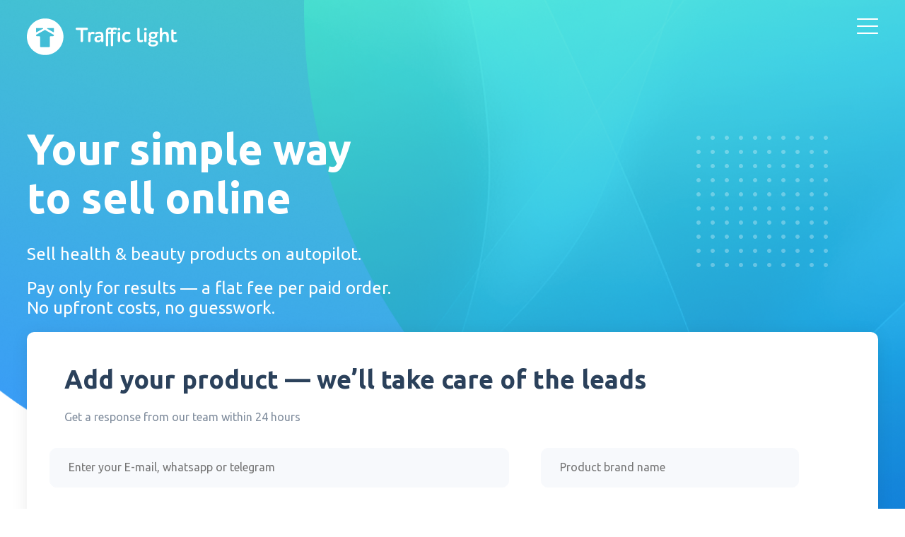

--- FILE ---
content_type: text/html; charset=utf-8
request_url: https://cpa.tl/promo/advertiser?from=affiliate_land&next=%2Foffers%2F6239%2Flinks%3Fadvice%3DgbxlClzKl25%26utm_source%3Dpr%26utm_medium%3Dcpc%26utm_campaign%3Dacticle%26utm_content%3Dlink%26utm_term%3Dpr
body_size: 11379
content:

<!DOCTYPE html>



<html lang="en">
<head>
    


    
        
            <link rel="alternate" hreflang="ru" href="/?use_lang=ru">
        
    
        
    


    <title>Information for advertisers</title>
    <meta charset="utf-8" />
    <meta name="viewport" content="width=device-width, initial-scale=1.0" />
    <link rel="icon" type="image/png" href="/static/tlight/favicon.ico" />
    <link rel="stylesheet" type="text/css" href="/static/tlight/css/main/forks/traffic_light/extra_homepage.main.css?1149">
    <link rel="stylesheet" type="text/css" href="/static/tlight/css/main/forks/traffic_light/altcha.main.css?1149">
    <link rel="stylesheet" href="/static/tlight/new_design/css/advertiser_land/main.css?1149" type="text/css" />

    
        <script src="/static/vendor/vue/vue.min.js?1149"></script>
    

    <script src="/static/vendor/jquery-3.2.1.min.js?1149"></script>
    <!-- css styles--><!--[if lt IE 9]>
    <script type="text/javascript" src="/static/vendor/html5shiv/html5shiv.min.js?1149"></script>
    <script type="text/javascript" src="/static/vendor/livingston-css3-mediaqueries-js/css3-mediaqueries.min.js?1149"></script><![endif]-->
    <script src="/static/vendor/jquery-ui-1.12.1/jquery.scrollbar.min.js?1149"></script>
    <script src="/static/vendor/popper.min.js?1149"></script>
    <script src="/static/vendor/bootstrap4/bootstrap.min.js?1149"></script>
    <script src="/static/tlight/js/secure.js?1149"></script>
    <script type="text/javascript" src="/jsi18n/"></script>
    <script type="text/javascript" src="/static/tlight/new_design/js/advertiser_land/script.js?1149"></script>
    <script async defer type="module" src="/static/captcha_altcha/altcha-1.4.0/altcha.js?1149"></script>
    <script src="/static/captcha_altcha/js/altcha_utils.js?1149"></script>
        

    <!-- Google tag (gtag.js) -->
    
        <script async src="https://www.googletagmanager.com/gtag/js?id=AW-16769568148"></script>

        <script>
            window.dataLayer = window.dataLayer || [];
            function gtag(){dataLayer.push(arguments);}
            gtag('js', new Date());
            gtag('config', 'AW-16769568148');
        </script>
    
    <!-- /Google tag (gtag.js) -->



    
    <script>
        function gtag_report_conversion(redirect_url) {
            
                var callback = function () {
                    if (typeof(url) != 'undefined') {
                        window.location = redirect_url;
                    }
                };
                gtag('event', 'conversion', {
                    'send_to': 'AW-16769568148/g-cRCNHpoOoZEJSbrbw-',
                    'event_callback': callback
                });
                return false;
            
        }
    </script>



    

    <!-- Yandex.Metrika counter -->
        
            <script type="text/javascript" >
                (function(m,e,t,r,i,k,a){m[i]=m[i]||function(){(m[i].a=m[i].a||[]).push(arguments)};
                m[i].l=1*new Date();
                for (var j = 0; j < document.scripts.length; j++) {if (document.scripts[j].src === r) { return; }}
                k=e.createElement(t),a=e.getElementsByTagName(t)[0],k.async=1,k.src=r,a.parentNode.insertBefore(k,a)})
                (window, document, "script", "https://mc.yandex.ru/metrika/tag.js", "ym");
                ym(106045965, "init", {
                    clickmap:true,
                    trackLinks:true,
                    accurateTrackBounce:true,
                    webvisor:true
                });
            </script>
            <noscript><div><img src="https://mc.yandex.ru/watch/106045965" style="position:absolute; left:-9999px;" alt="" /></div></noscript>
        

    <!-- /Yandex.Metrika counter -->




    
    <!-- Telegram tag (gtag.js) -->
    
        <script>
            (function(t,l,g,r,m){t[g]||(g=t[g]=function(){g.run?g.run.apply(g,arguments):g.queue.push(arguments)},g.queue=[],t=l.createElement(r),t.async=!0,t.src=m,l=l.getElementsByTagName(r)[0],l.parentNode.insertBefore(t,l))})(window,document,'tgp','script','https://telegram.org/js/pixel.js');tgp('init','X2HfAiA2');
        </script>
    



    
    <script>
        function tg_tag_report_conversion() {
            
                tgp('event', 'X2HfAiA2-AfXtjlNe');
                return false;
            
        }
    </script>



    
    <script>
        gtag('event', 'conversion', {
            'send_to': 'AW-16769568148/g-cRCNHpoOoZEJSbrbw-',
            'value': 1.0,
            'currency': 'USD'
        });
    </script>

</head>

<body class="landing-page">
    <section class="section section_no-padding">
        <div class="header_img_left">
            <div class="header_img_right">
                <div class="header">
                    <div class="header_floater">
                        <div class="center_column">
                            <div class="left_side_col display-flex align-items-center">
                                <a href="/?from=affiliate_land&amp;next=%2Foffers%2F6239%2Flinks%3Fadvice%3DgbxlClzKl25%26utm_source%3Dpr%26utm_medium%3Dcpc%26utm_campaign%3Dacticle%26utm_content%3Dlink%26utm_term%3Dpr">
                                    <img class="light_login" src="/static/tlight/images/logo/logo_TL_New_213x52_light.svg" alt="" />
                                    <img class="dark_login" src="/static/tlight/images/logo/logo_TL_New_213x52.svg" alt="" />
                                </a>
                            </div>

                            <div class="right_side_col">
                                <button class="mob_btn_menu" type="button"></button>
                                <div class="main_menu">
                                    <button class="close_pop_up js-close_menu" type="button"></button>
                                    <div class="menu_wrap">
                                        <div class="left_side_col">
                                            <ul class="menu_ul">
                                                <li class="menu_li_item"><a class="js-anchor_mover" data-move="problems" href="#">Features</a></li>
                                                <li class="menu_li_item"><a class="js-anchor_mover" data-move="problems_ar" href="#">How to upload your offer</a></li>
                                                <li class="menu_li_item"><a class="js-anchor_mover" data-move="choice" href="#">Why Us</a></li>
                                                <li class="menu_li_item"><a class="js-anchor_mover" data-move="сontacts" href="#">Contacts</a></li>
                                            </ul>
                                        </div>
                                        
                                            <div class="left_side_col">
                                                



<div class="lang">
    <button class="btn_tiny lang_btn" data-move="offers" type="button">
        EN
    </button>
    <ul class="lang_drop">
        
            
                <li>
                    <form name="setLangru" action="/i18n/setlang/" method="POST">
                        <input type="hidden" name="csrfmiddlewaretoken" value="NoT4RaZMDuhV9raO8wxUKM54AdSIHGkaiREWSdHuMGZ29TRXZQqOENyxPV23JHPk">
                        <input name="next" type="hidden" value="/promo/advertiser?from=affiliate_land&amp;next=%2Foffers%2F6239%2Flinks%3Fadvice%3DgbxlClzKl25%26utm_source%3Dpr%26utm_medium%3Dcpc%26utm_campaign%3Dacticle%26utm_content%3Dlink%26utm_term%3Dpr">
                        <input type="hidden" name="language" value="ru">
                        <a href="#" onclick="document.setLangru.submit();return false;">ru</a>
                    </form>
                </li>
            
        
            
                <li>
                    <form name="setLangen" action="/i18n/setlang/" method="POST">
                        <input type="hidden" name="csrfmiddlewaretoken" value="NoT4RaZMDuhV9raO8wxUKM54AdSIHGkaiREWSdHuMGZ29TRXZQqOENyxPV23JHPk">
                        <input name="next" type="hidden" value="/promo/advertiser?from=affiliate_land&amp;next=%2Foffers%2F6239%2Flinks%3Fadvice%3DgbxlClzKl25%26utm_source%3Dpr%26utm_medium%3Dcpc%26utm_campaign%3Dacticle%26utm_content%3Dlink%26utm_term%3Dpr">
                        <input type="hidden" name="language" value="en">
                        <a href="#" onclick="document.setLangen.submit();return false;">en</a>
                    </form>
                </li>
            
        
    </ul>
</div>

                                            </div>
                                        
                                    </div>
                                    <div class="bottom_mob_btn">
                                        <div class="pad_bot_big">
                                            <button data-url="/api/notifier/telegram/link/cpa_tl_bot/" class="btn_tiny img_btn js-click-link" type="button">
                                                Chat-bot
                                                <img src="/static/tlight/images/main/chat_bot_ico.png" alt="" />
                                            </button>
                                        </div>
                                        <div class="pad_top_small">
                                            <button data-url="/?from=affiliate_land&amp;next=%2Foffers%2F6239%2Flinks%3Fadvice%3DgbxlClzKl25%26utm_source%3Dpr%26utm_medium%3Dcpc%26utm_campaign%3Dacticle%26utm_content%3Dlink%26utm_term%3Dpr" class="btn_tiny js-click-link" data-move="register" type="button">
                                                Sign up
                                            </button>
                                        </div>
                                    </div>
                                </div>
                            </div>
                        </div>
                    </div>
                </div>

                <div class="after_header after_header_landing">
                    <div class="center_column">
                        <div class="left_side_col left_side_col-width">
                            <h1 class="white_color">Your simple way to sell online</h1>
                            <p class="sub-title-advertiser">Sell health & beauty products on autopilot.</p>
                            <p class="sub-title-advertiser">Pay only for results — a flat fee per paid order. No upfront costs, no guesswork.</p>
                        </div>
                        <div class="right_side_col">
                            
<div class="tap_container tap_container_width">
    <div class="tap_top_text">
        <h2>Add your product — we’ll take care of the leads</h2>
        <p class="text med_color">Get a response from our team within 24 hours</p>
    </div>
    <div class="tap_mid_block">

        <form class="js-push-offer" method="post" action="" id="add-offer">
            <input type="hidden" name="csrfmiddlewaretoken" value="NoT4RaZMDuhV9raO8wxUKM54AdSIHGkaiREWSdHuMGZ29TRXZQqOENyxPV23JHPk">

            <div class="tap_cell active_tap">
                <div class="login_form grid-form">
                    <div class="input_block">
                        <input type="text" name="offers-contact" placeholder="Enter your E-mail, whatsapp or telegram" class="input" required id="id_offers-contact">
                        <div class="error_field"></div>
                    </div>
                    <div class="input_block">
                        <input type="text" name="name" placeholder="Product brand name" class="input" required id="id_name">
                        <div class="error_field"></div>
                    </div>
                    <div class="input_block">
                        <div class="mob_full_size">
                            <select name="offer_category" class="select" required id="id_offer_category">
  <option value="" selected>Product category</option>

  <option value="65"> Increased payouts</option>

  <option value="23"> Quarantine</option>

  <option value="58"> Whitehat goods</option>

  <option value="2">— Weight loss (whitehat)</option>

  <option value="3">— Phones and gadgets</option>

  <option value="4">— Bags/backpacks/clutches/wallets</option>

  <option value="5">— Products for pets</option>

  <option value="6">— Beauty &amp; Self-care</option>

  <option value="7">— Watches &amp; Jewellery</option>

  <option value="8">— Hunting &amp; Fishing</option>

  <option value="9">— Shapewear</option>

  <option value="10">— Products for kids</option>

  <option value="11">— Health</option>

  <option value="13">— For home and renovation</option>

  <option value="15">— Products for cars</option>

  <option value="17">— Hobby, art, handcraft</option>

  <option value="18">— Perfume</option>

  <option value="19">— Other products</option>

  <option value="20">— Clothes &amp; shoes</option>

  <option value="22">— Sports</option>

  <option value="60">— Depilation (whitehat goods)</option>

  <option value="77">— Summer house / garden / vegetable garden</option>

  <option value="66"> Private tests</option>

  <option value="81"> Services</option>

  <option value="57"> Nutra</option>

  <option value="12">— 18+</option>

  <option value="25">— Nutra: joints</option>

  <option value="26">— Nutra: hypertension</option>

  <option value="27">— Nutra: diabetes</option>

  <option value="28">— Nutra: diet - weight Loss</option>

  <option value="29">— Nutra: anti-aging cosmetics</option>

  <option value="30">— Nutra: papillomas</option>

  <option value="31">— Nutra: parasites</option>

  <option value="32">— Nutra: psoriasis</option>

  <option value="33">— Nutra: skin whitening</option>

  <option value="34">— Nutra: fungus</option>

  <option value="35">— Nutra: hearing disease</option>

  <option value="36">— Nutra: smoking</option>

  <option value="37">— Nutra: alcoholism</option>

  <option value="38">— Nutra: breast enlargement</option>

  <option value="39">— Nutra: penis enlargement</option>

  <option value="40">— Nutra: prostatitis</option>

  <option value="41">— Nutra: enhancement</option>

  <option value="42">— Nutra: haemorrhoids</option>

  <option value="43">— Nutra: eyesight</option>

  <option value="44">— Nutra: varicose</option>

  <option value="45">— Nutra: women&#39;s health</option>

  <option value="46">— Nutra: hair</option>

  <option value="47">— Nutra: immunity</option>

  <option value="48">— Nutra: allergy</option>

  <option value="49">— Nutra: cholesterol</option>

  <option value="50">— Nutra: sports nutrition</option>

  <option value="51">— Nutra: beauty &amp; self-care</option>

  <option value="52">— Nutra: urology</option>

  <option value="53">— Nutra: other products</option>

  <option value="59">— Nutra: depilation</option>

  <option value="14"> Esotericism</option>

  <option value="71"> Other</option>

  <option value="72"> Bank Subscriptions</option>

  <option value="55"> Gambling &amp; betting</option>

  <option value="79">— Gambling</option>

  <option value="80">— Betting</option>

  <option value="21"> Dating</option>

  <option value="75"> Crypto</option>

  <option value="78"> Technical offers TL</option>

</select>
                            <div class="error_field"></div>
                        </div>
                    </div>
                    <div class="input_block">
                        <div class="mob_full_size">
                            <select name="country" class="select" required id="id_country">
  <option value="" selected>Delivery regions</option>

  <option value="RU">[RU] Russia</option>

  <option value="UA">[UA] Ukraine</option>

  <option value="BY">[BY] Belarus</option>

  <option value="KZ">[KZ] Kazakhstan</option>

  <option value="MD">[MD] Moldova</option>

  <option value="AF">[AF] Afghanistan</option>

  <option value="AL">[AL] Albania</option>

  <option value="DZ">[DZ] Algeria</option>

  <option value="AD">[AD] Andorra</option>

  <option value="AO">[AO] Angola</option>

  <option value="AG">[AG] Antigua and Barbuda</option>

  <option value="AR">[AR] Argentina</option>

  <option value="AM">[AM] Armenia</option>

  <option value="AU">[AU] Australia</option>

  <option value="AT">[AT] Austria</option>

  <option value="AZ">[AZ] Azerbaijan</option>

  <option value="BS">[BS] Bahamas</option>

  <option value="BH">[BH] Bahrain</option>

  <option value="BD">[BD] Bangladesh</option>

  <option value="BB">[BB] Barbados</option>

  <option value="BE">[BE] Belgium</option>

  <option value="BZ">[BZ] Belize</option>

  <option value="BJ">[BJ] Benin</option>

  <option value="BT">[BT] Bhutan</option>

  <option value="BO">[BO] Bolivia</option>

  <option value="BA">[BA] Bosnia and Herzegovina</option>

  <option value="BW">[BW] Botswana</option>

  <option value="BR">[BR] Brazil</option>

  <option value="BG">[BG] Bulgaria</option>

  <option value="BF">[BF] Burkina Faso</option>

  <option value="KH">[KH] Cambodia</option>

  <option value="CM">[CM] Cameroon</option>

  <option value="CA">[CA] Canada</option>

  <option value="TD">[TD] Chad</option>

  <option value="CL">[CL] Chile</option>

  <option value="CN">[CN] China</option>

  <option value="CO">[CO] Colombia</option>

  <option value="KM">[KM] Comoros</option>

  <option value="CG">[CG] Congo</option>

  <option value="CD">[CD] Congo (the Democratic Republic of the)</option>

  <option value="CR">[CR] Costa Rica</option>

  <option value="CI">[CI] Côte d&#39;Ivoire</option>

  <option value="HR">[HR] Croatia</option>

  <option value="CU">[CU] Cuba</option>

  <option value="CY">[CY] Cyprus</option>

  <option value="CZ">[CZ] Czech Republic</option>

  <option value="DK">[DK] Denmark</option>

  <option value="DJ">[DJ] Djibouti</option>

  <option value="DM">[DM] Dominica</option>

  <option value="DO">[DO] Dominican Republic</option>

  <option value="EC">[EC] Ecuador</option>

  <option value="EG">[EG] Egypt</option>

  <option value="SV">[SV] El Salvador</option>

  <option value="EE">[EE] Estonia</option>

  <option value="ET">[ET] Ethiopia</option>

  <option value="FI">[FI] Finland</option>

  <option value="FR">[FR] France</option>

  <option value="GA">[GA] Gabon</option>

  <option value="GM">[GM] Gambia</option>

  <option value="GE">[GE] Georgia</option>

  <option value="DE">[DE] Germany</option>

  <option value="GH">[GH] Ghana</option>

  <option value="GI">[GI] Gibraltar</option>

  <option value="GR">[GR] Greece</option>

  <option value="GL">[GL] Greenland</option>

  <option value="GD">[GD] Grenada</option>

  <option value="GT">[GT] Guatemala</option>

  <option value="GN">[GN] Guinea</option>

  <option value="GY">[GY] Guyana</option>

  <option value="HT">[HT] Haiti</option>

  <option value="HN">[HN] Honduras</option>

  <option value="HK">[HK] Hong Kong</option>

  <option value="HU">[HU] Hungary</option>

  <option value="IS">[IS] Iceland</option>

  <option value="IN">[IN] India</option>

  <option value="ID">[ID] Indonesia</option>

  <option value="IR">[IR] Iran</option>

  <option value="IQ">[IQ] Iraq</option>

  <option value="IE">[IE] Ireland</option>

  <option value="IL">[IL] Israel</option>

  <option value="IT">[IT] Italy</option>

  <option value="JM">[JM] Jamaica</option>

  <option value="JP">[JP] Japan</option>

  <option value="JO">[JO] Jordan</option>

  <option value="KE">[KE] Kenya</option>

  <option value="XK">[XK] Kosovo</option>

  <option value="KW">[KW] Kuwait</option>

  <option value="KG">[KG] Kyrgyzstan</option>

  <option value="LA">[LA] Laos</option>

  <option value="LV">[LV] Latvia</option>

  <option value="LB">[LB] Lebanon</option>

  <option value="LR">[LR] Liberia</option>

  <option value="LY">[LY] Libya</option>

  <option value="LI">[LI] Liechtenstein</option>

  <option value="LT">[LT] Lithuania</option>

  <option value="LU">[LU] Luxembourg</option>

  <option value="MY">[MY] Malaysia</option>

  <option value="ML">[ML] Mali</option>

  <option value="MT">[MT] Malta</option>

  <option value="MR">[MR] Mauritania</option>

  <option value="MX">[MX] Mexico</option>

  <option value="MC">[MC] Monaco</option>

  <option value="MN">[MN] Mongolia</option>

  <option value="ME">[ME] Montenegro</option>

  <option value="MA">[MA] Morocco</option>

  <option value="MZ">[MZ] Mozambique</option>

  <option value="MM">[MM] Myanmar</option>

  <option value="NA">[NA] Namibia</option>

  <option value="NP">[NP] Nepal</option>

  <option value="NL">[NL] Netherlands</option>

  <option value="NZ">[NZ] New Zealand</option>

  <option value="NI">[NI] Nicaragua</option>

  <option value="NE">[NE] Niger</option>

  <option value="NG">[NG] Nigeria</option>

  <option value="MK">[MK] North Macedonia</option>

  <option value="NO">[NO] Norway</option>

  <option value="OM">[OM] Oman</option>

  <option value="PK">[PK] Pakistan</option>

  <option value="PS">[PS] Palestine, State of</option>

  <option value="PA">[PA] Panama</option>

  <option value="PG">[PG] Papua New Guinea</option>

  <option value="PY">[PY] Paraguay</option>

  <option value="PE">[PE] Peru</option>

  <option value="PH">[PH] Philippines</option>

  <option value="PL">[PL] Poland</option>

  <option value="PT">[PT] Portugal</option>

  <option value="PR">[PR] Puerto Rico</option>

  <option value="QA">[QA] Qatar</option>

  <option value="RO">[RO] Romania</option>

  <option value="RW">[RW] Rwanda</option>

  <option value="KN">[KN] Saint Kitts and Nevis</option>

  <option value="LC">[LC] Saint Lucia</option>

  <option value="VC">[VC] Saint Vincent and the Grenadines</option>

  <option value="SM">[SM] San Marino</option>

  <option value="SA">[SA] Saudi Arabia</option>

  <option value="SN">[SN] Senegal</option>

  <option value="RS">[RS] Serbia</option>

  <option value="SC">[SC] Seychelles</option>

  <option value="SL">[SL] Sierra Leone</option>

  <option value="SG">[SG] Singapore</option>

  <option value="SK">[SK] Slovakia</option>

  <option value="SI">[SI] Slovenia</option>

  <option value="SO">[SO] Somalia</option>

  <option value="ZA">[ZA] South Africa</option>

  <option value="KR">[KR] South Korea</option>

  <option value="ES">[ES] Spain</option>

  <option value="LK">[LK] Sri Lanka</option>

  <option value="SD">[SD] Sudan</option>

  <option value="SR">[SR] Suriname</option>

  <option value="SE">[SE] Sweden</option>

  <option value="CH">[CH] Switzerland</option>

  <option value="SY">[SY] Syria</option>

  <option value="TW">[TW] Taiwan</option>

  <option value="TJ">[TJ] Tajikistan</option>

  <option value="TZ">[TZ] Tanzania</option>

  <option value="TH">[TH] Thailand</option>

  <option value="TG">[TG] Togo</option>

  <option value="TT">[TT] Trinidad and Tobago</option>

  <option value="TN">[TN] Tunisia</option>

  <option value="TR">[TR] Türkiye</option>

  <option value="TM">[TM] Turkmenistan</option>

  <option value="AE">[AE] UAE</option>

  <option value="UG">[UG] Uganda</option>

  <option value="GB">[GB] United Kingdom</option>

  <option value="US">[US] United States of America</option>

  <option value="UY">[UY] Uruguay</option>

  <option value="UZ">[UZ] Uzbekistan</option>

  <option value="VA">[VA] Vatican</option>

  <option value="VE">[VE] Venezuela</option>

  <option value="VN">[VN] Vietnam</option>

  <option value="VG">[VG] Virgin Islands (British)</option>

  <option value="YE">[YE] Yemen</option>

  <option value="ZM">[ZM] Zambia</option>

  <option value="ZW">[ZW] Zimbabwe</option>

</select>
                            <div class="error_field"></div>
                        </div>
                    </div>
                    <div class="input_block">
                        <input type="text" name="desc" placeholder="Conditions" class="input" id="id_desc">
                        <span class="img_inside img_inside_top">
                            ? <div class="note_show">Price & commission per verified order</div>
                        </span>
                        <div class="error_field"></div>
                    </div>
                    <div class="input_block">
                        <label class="label_checkbox pad_top_small">
                            <input type="checkbox" name="condition" class="hidden_check" required id="id_condition">
                            <div class="error_field"></div>
                            <span class="checkbox_text">
                                Agreed with
                                <a target="_blank" href="/user-confidential/?from=advertiser_land&from=affiliate_land&amp;next=%2Foffers%2F6239%2Flinks%3Fadvice%3DgbxlClzKl25%26utm_source%3Dpr%26utm_medium%3Dcpc%26utm_campaign%3Dacticle%26utm_content%3Dlink%26utm_term%3Dpr">personal data processing policy</a>
                            </span>
                        </label>
                    </div>
                    <div class="input_block">
                        <altcha-widget  challengeurl="/captcha-altcha/altcha-challenge/"
                customfetch="customFetchAltcha"
                strings='{"error": "Verification failed. Try again later.",
                "expired": "Verification expired. Try again.",
                "label": "I&#x27;m not a robot",
                "verified": "Verified",
                "verifying": "Verifying...",
                "waitAlert": "Verifying... please wait."}'
                class="altcha-widget-form"
                name="offers-captcha"
                hidelogo
                hidefooter
></altcha-widget>
                        <div class="error_field"></div>
                    </div>
                    <div class="input_block">
                        <button type="submit" data-text="Apply Now" class="btn"></button>
                    </div>
                </div>
            </div>

        </form>
    </div>
</div>
<div class="decor_ball small_size bottom_left"></div>

                        </div>
                    </div>
                </div>
                <div class="header_bottom header_bottom_landing">
                    <div class="center_column">
                        <div class="list_down">
                            <span class="list_span">Scroll down</span>
                        </div>
                    </div>
                </div>
            </div>
        </div>
    </section>

    <section class="section">
        <div class="center_column">
            <h2>What You Get When You Work With Us</h2>
            <div class="problems">
                <div class="problems_col">
                    <div class="problems_icon">
                        <img src="/static/tlight/images/main/landing-page/avtomatisirovannaya_platforma.svg">
                    </div>
                    <p class="text">A fully automated sales platform with built-in CRM and detailed analytics</p>
                </div>
                <div class="problems_col">
                    <div class="problems_icon">
                        <img src="/static/tlight/images/main/landing-page/tisachi_partnerov_webmasterov.svg">
                    </div>
                    <p class="text">Thousands of affiliate marketers ready to drive consistent order flow to your products</p>
                </div>
                <div class="problems_col">
                    <div class="problems_icon">
                        <img src="/static/tlight/images/main/landing-page/prodaushiy_design.svg">
                    </div>
                    <p class="text">High-converting landing pages and promo materials tailored for your product — ready to launch</p>
                </div>
                <div class="problems_col">
                    <div class="problems_icon">
                        <img src="/static/tlight/images/main/landing-page/call_centre.svg">
                    </div>
                    <p class="text">Call center services with Russian-, Arabic-, and French-speaking agents handling orders</p>
                </div>
                <div class="problems_col">
                    <div class="problems_icon">
                        <img src="/static/tlight/images/main/landing-page/landing_pod_kluch.svg">
                    </div>
                    <p class="text">Packaging design: from optimization to full redesign for better sales performance</p>
                </div>
                <div class="problems_col">
                    <div class="problems_icon">
                        <img src="/static/tlight/images/main/landing-page/vivod_novih_productov.svg">
                    </div>
                    <p class="text">Consulting on launching new products and entering new markets</p>
                </div>
            </div>
        </div>
    </section>

    <section class="section">
        <div class="center_column">
            <h2>How it works</h2>
            <ul class="problems problems_ar">
                <li class="problems_col">
                    <div class="problems_icon">
                        <img src="/static/tlight/images/main/landing-page/application.svg">
                    </div>
                    <p class="text">Submit your product application using the form on this page [“Add Product”]</p>
                    <button type="button" data-text="Add product" data-move="login_form" class="btn btn_min js-anchor_mover inline_view" style="margin-top: 10px;"></button>
                </li>
                <li class="problems_col">
                    <div class="problems_icon">
                        <img src="/static/tlight/images/main/landing-page/analysis.svg">
                    </div>
                    <p class="text">We analyze demand and traffic potential for a product across our network</p>
                </li>
                <li class="problems_col">
                    <div class="problems_icon">
                        <img src="/static/tlight/images/main/landing-page/chat_agree.svg">
                    </div>
                    <p class="text">Within one business day, our manager will contact you to finalize the partnership terms</p>
                </li>
                <li class="problems_col">
                    <div class="problems_icon">
                        <img src="/static/tlight/images/main/landing-page/promo.svg">
                    </div>
                    <p class="text">We launch your product on the platform along with promo materials and notify our partners</p>
                </li>
                <li class="problems_col">
                    <div class="problems_icon">
                        <img src="/static/tlight/images/main/landing-page/lead_gen.svg">
                    </div>
                    <p class="text">Partners start driving targeted traffic — and you start receiving orders from your GEOs</p>
                </li>
            </ul>
        </div>
    </section>

    <section class="section">
        <div class="choice_bg">
            <div class="center_column">
                <div class="choice">
                    <div class="choice_col choice_header">
                        <h2>Why Partner With Traffic Light?</h2>
                    </div>
                    <div class="choice_col">
                        <div class="choice_title">
                            <div class="choice_title_icon">
                                <img src="/static/tlight/images/main/choice_icon_3.png">
                            </div>
                            Traffic
                        </div>
                        <p class="text">We deliver high-intent traffic to your offers — ensuring consistent sales and scalable growth</p>
                    </div>
                    <div class="choice_col">
                        <div class="choice_title">
                            <div class="choice_title_icon">
                                <img src="/static/tlight/images/main/problems_icon_1.png">
                            </div>
                            Call logs
                        </div>
                        <p class="text">Call logs and recordings are available for every lead — so you always know the real quality</p>
                    </div>
                    <div class="choice_col">
                        <div class="choice_title">
                            <div class="choice_title_icon">
                                <img src="/static/tlight/images/main/develop_icon_1.png">
                            </div>
                            Access detailed analytics
                        </div>
                        <p class="text">Access detailed analytics to improve funnel performance and business efficiency</p>
                    </div>
                </div>
            </div>
        </div>
    </section>

    

<section id="offersSection" class="section offers">
    <div class="center_column">
        <h2>TOP10 products of the week</h2>
        <div class="round_taps_wrap">
            <div @click="getTopByConversions" class="round_tap_item" :class="checkActiveClass('conversion')">
                <span>TOP by amount</span>
            </div>
            <div @click="getTopByTrend" class="round_tap_item" :class="checkActiveClass('trend')">
                <span>TOP by trend</span>
            </div>
            <div @click="getTopByInterest" class="round_tap_item" :class="checkActiveClass('interest')">
                <span>TOP by prospect</span>
            </div>
        </div>

        <div class="pad_bot_big">


            <p v-if="this.activeTop == 'conversion'" class="text">The top offers by the number of conversions (the more leads, the higher the offer is on the list)</p>
            <p v-if="this.activeTop == 'trend'" class="text">Top offers by the conversion growth dynamic over a week (the faster the amount of leads grows, the higher the offer is on the list)</p>
            <p v-if="this.activeTop == 'interest'" class="text">Top offers by the affiliate's interest (the more affiliates visit the offer page, the higher the offer is on the list)</p>
        </div>

        <div class="scroll_offers_list js-pc_scroll scrollbar-inner">
            <offer v-for="offer in offers" :key="offer.id" :offer="offer" url-params="?from=affiliate_land&amp;next=%2Foffers%2F6239%2Flinks%3Fadvice%3DgbxlClzKl25%26utm_source%3Dpr%26utm_medium%3Dcpc%26utm_campaign%3Dacticle%26utm_content%3Dlink%26utm_term%3Dpr"></offer>
        </div>

        <div class="offers_btn_block">
            <button data-href="/offers/?group=new&from=affiliate_land&amp;next=%2Foffers%2F6239%2Flinks%3Fadvice%3DgbxlClzKl25%26utm_source%3Dpr%26utm_medium%3Dcpc%26utm_campaign%3Dacticle%26utm_content%3Dlink%26utm_term%3Dpr" type="button" data-text="New offers" class="js-offers-button btn bordered inline_view"></button>
            <button data-href="/offers/?from=affiliate_land&amp;next=%2Foffers%2F6239%2Flinks%3Fadvice%3DgbxlClzKl25%26utm_source%3Dpr%26utm_medium%3Dcpc%26utm_campaign%3Dacticle%26utm_content%3Dlink%26utm_term%3Dpr" type="button" data-text="All   " class="js-offers-button btn inline_view"></button>
            <button type="button" data-text="Add product" data-move="login_form" class="btn inline_view js-anchor_mover"></button>
        </div>
    </div>
</section>


    <section class="section">
        <div class="center_column help_block">
            <div class="help_block_content">
                <h2>Your Product Not Ready for Market Yet? We’ve got you covered.</h2>
                <p class="text">Our experts will guide you through every step of launching a new product — from choosing the optimal format and creating high-converting packaging design, to crafting sales scripts for landing pages and call center operators.</p>
            </div>
            <div class="decor_ball help_block_ball help_block_ball_1"></div>
            <div class="decor_ball help_block_ball help_block_ball_2"></div>
            <div class="decor_ball help_block_ball help_block_ball_3"></div>
        </div>
    </section>

    <section class="section help contacts-advertiser сontacts" id="contacts">
        <div class="center_column">
            <h2>Get in touch with your dedicated manager today to explore your options</h2>
            <div class="help_wrap">

                
                    
                        
                            
                                

    <div class="help_cell">
        <div class="help_photo">
            <div class="left_angle_photo">
                
                    <img src="https://cpa.tl/media/users/supportsettings/2024/08/14/photo_2024-08-14_11-07-46.jpg" alt="" />
                
            </div>
            <div class="right_angle_text">
                <p class="text big bold pad_bot">Vladislava</p>
                
                    <p class="contact_paraq">
                        <img src="/static/tlight/images/main/telegram.png" alt="" />
                        
                            <a target="_blank"
                                class="contact-trackers-link"
                                href="tg://resolve?domain=Vladislava_TLight"
                            >
                                <span class="text med_color">Vladislava_TLight</span>
                            </a>
                        
                    </p>
                
            </div>
        </div>
        <div class="help_description">
            <p class="text">Advertising Manager</p>
        </div>
    </div>



                            
                        
                    
                
            </div>
        </div>
    </section>

    
        
    


<div class="modal modal_small" id="addQuestionSuccess">
    <div class="modal__back"></div>
    <div class="modal__container">
        <div class="modal__content">
            <div class="modal__content__back">
                <button class="modal__close js-modal-close" type="button"></button>
                <div class="tap_top_text">
                    <h2>We have received your request!</h2>
                    
                        
                            Our manager
                            
                                <b>Vladislava</b>
                            
                            <p class="text med_color">
                                
                                    
                                        <a target="_blank" href="tg://resolve?domain=Vladislava_TLight" class="chat-link">
                                            <img src="/static/tlight/images/main/telegram.png" alt="Telegram">Vladislava_TLight
                                        </a>
                                    
                                
                                <a href="mailto:vladislava.sh@tlight.biz" class="chat-link">
                                    <img src="/static/tlight/images/main/female_nophoto.png" alt="Email" style="width: 16px;">
                                    vladislava.sh@tlight.biz
                                </a>
                                will contact you soon.
                            </p>
                        
                    
                </div>
                <div class="tap_mid_block">
                    <div class="tap_cell active_tap">
                        <div class="login_form grid-form">
                            <div class="input_block">
                                <button type="button" data-text="Ok, thanks" data-modal-close class="btn js-modal-close"></button>
                            </div>
                        </div>
                    </div>
                </div>
            </div>
            <div class="decor_ball modal__ball modal__ball_1"></div>
            <div class="decor_ball modal__ball modal__ball_2"></div>
        </div>
    </div>
</div>

<script>
    $(function () {
        $("#id_offer_category option:first-child, #id_country option:first-child").attr("selected", true).attr("disabled", true).attr("hidden", true);

        $('.js-click-link').on('click', function () {
            var win = window.open(this.dataset.url, '_self');
            win.focus();
        });

        function addErrors(formId, errors) {
            var form = $('#' + formId);
            $.each(errors, function (fieldName, error) {
                var fieldError = form.find('[name=' + fieldName + '] ~ .error_field');
                fieldError.text(error);
            })
        }

        function cleanErrors() {
          $('.error_field').text('');
        }

        
        $('.js-push-offer').on('submit', function(e) {

            e.preventDefault();

            

                if (!!window.yaCounter33352743) {
                    yaCounter33352743.reachGoal('ADV_SENT_OFFERS');
                }

                if(!!window.gtag){
                    gtag('event', 'form_rekl', {'event_category': 'lead'});
                }

                if(!!window.VK){
                    VK.Goal('conversion');
                }

            

            var offers_data = [],
                form = $(this),
                formId = $(this).attr('id'),
                rawFormData = form.serializeArray(),
                data = {};

            $.ajax({
                url: '/promo/advertiser/offers',
                method: 'POST',
                headers: {"X-CSRFToken": csrftoken},
                data: rawFormData,
            }).done(function(data) {
                cleanErrors();

                if (!data.status) {
                    addErrors(formId, data.errors);
                }

                if (data.status) {
                    $('#addQuestionSuccess').modal('show');
                    if (typeof(gtag_report_conversion) !== "undefined") {
                        gtag_report_conversion();
                    }
                }

                form[0].reset();

            });

        });


        $('.js-modal-close').on('click', function () {
            $('#addQuestionSuccess').modal('hide');
        });


        
            
            $(".contact-trackers-link").on("click", function(){
                if (!!window.yaCounter33352743) {
                    yaCounter33352743.reachGoal('click_contact');
                }

                if(!!window.gtag){
                    gtag('event', 'contacts_rekl', {'event_category': 'click'});
                }

                if(!!window.VK){
                    VK.Goal('conversion');
                }
            });

        
    });

</script>

<script type="text/javascript">
    var area = 'BURZH';
</script>

<script type="text/javascript" src="/static/tlight/js/main/homepage.offers.js?1149"></script>

</body>


--- FILE ---
content_type: text/css
request_url: https://cpa.tl/static/tlight/css/main/forks/traffic_light/extra_homepage.main.css?1149
body_size: 125
content:
/* Стили главной страницы для форка Traffic Light. */


--- FILE ---
content_type: text/css
request_url: https://cpa.tl/static/tlight/css/main/forks/traffic_light/altcha.main.css?1149
body_size: 748
content:
/*.altcha*/

.altcha-widget-form {
    display: inline-flex;
    align-items: center;
    justify-content: center;
    min-width: 100%;
}

.altcha-widget-form .altcha {
    border: 1px solid #a0a0a0 !important;
}


.altcha-widget-form .altcha-checkbox {
    display: flex;
    align-items: center;
    height: 1.25rem !important;
    width: 1.25rem !important;
    box-sizing: border-box;
}

.altcha-widget-form .altcha-checkbox input {
    position: absolute;
    width: 1.25rem !important;
    height: 1.25rem !important;
    margin: 0;
    opacity: 0;
    z-index: 1;
    box-sizing: border-box;
}

.altcha-widget-form .altcha-checkbox .checkbox-icon {
    position: relative;
    width: 1.25rem;
    height: 1.25rem;
    box-sizing: border-box;
}

.altcha-widget-form .altcha-checkbox .checkbox-icon:before {
    position: absolute;
    top: 0;
    left: 0;
    width: 1.25rem;
    height: 1.25rem;
    pointer-events: none;
    content: "";
    background-color: transparent;
    border: 2px solid rgb(0, 0, 0,0.5);
    border-radius: 0.3rem;
    display: block;
    box-sizing: border-box;
}

.altcha-widget-form .altcha-checkbox input:checked + .checkbox-icon:before {
    color: rgba(255, 255, 255, 0.54) !important;
    border: none !important;
    background: linear-gradient(160.38deg, #49D8BD 28.06%, #3793FF 99.24%) !important;
}

.altcha-widget-form .altcha-checkbox input:checked + .checkbox-icon:after {
    position: absolute;
    top: 0;
    left: 0;
    width: 1.25rem;
    height: 1.25rem;
    pointer-events: none;
    content: "";
    border-radius: 0.3rem;
    display: block;
    background: 50% / 50% 50% no-repeat;
    background-image: url("data:image/svg+xml,%3csvg xmlns='http://www.w3.org/2000/svg' width='8' height='8' viewBox='0 0 8 8'%3e%3cpath fill='%23fff' d='M6.564.75l-3.59 3.612-1.538-1.55L0 4.26l2.974 2.99L8 2.193z'/%3e%3c/svg%3e");
    box-sizing: border-box;
}

.altcha-widget-form .altcha-label {
    font-family: "Ubuntu", sans-serif !important;
    color: #516378;
}

--- FILE ---
content_type: text/css
request_url: https://cpa.tl/static/tlight/new_design/css/advertiser_land/main.css?1149
body_size: 17957
content:
@charset "UTF-8";
@import url("https://fonts.googleapis.com/css?family=Ubuntu:300,400,400i,500,500i,700&subset=cyrillic");

@keyframes show_element {
    0% {
        opacity: 0;
    }
    100% {
        opacity: 1;
    }
}

@-webkit-keyframes floating {
    0% {
        margin-top: 0;
    }
    30% {
        margin-top: 1em;
    }
    50% {
        margin-top: 1.4em;
    }
    80% {
        margin-top: 0.4em;
    }
    100% {
        margin-top: 0;
    }
}

@keyframes floating {
    0% {
        margin-top: 0;
    }
    30% {
        margin-top: 1em;
    }
    50% {
        margin-top: 1.4em;
    }
    80% {
        margin-top: 0.4em;
    }
    100% {
        margin-top: 0;
    }
}

.scroll-wrapper {
    overflow: hidden !important;
    padding: 0 !important;
    position: relative;
}

.scroll-wrapper > .scroll-content {
    border: none !important;
    box-sizing: content-box !important;
    height: auto;
    left: 0;
    margin: 0;
    max-height: none;
    max-width: none !important;
    overflow: scroll !important;
    padding: 0;
    position: relative !important;
    top: 0;
    width: auto !important;
}

.scroll-wrapper > .scroll-content::-webkit-scrollbar {
    height: 0;
    width: 0;
}

.scroll-element {
    display: none;
}

.scroll-element, .scroll-element div {
    box-sizing: content-box;
}

.scroll-element.scroll-x.scroll-scrollx_visible,
.scroll-element.scroll-y.scroll-scrolly_visible {
    display: block;
}

.scroll-element .scroll-bar,
.scroll-element .scroll-arrow {
    cursor: default;
}

.scroll-textarea {
    border: 1px solid #cccccc;
    border-top-color: #999999;
}

.scroll-textarea > .scroll-content {
    overflow: hidden !important;
}

.scroll-textarea > .scroll-content > textarea {
    border: none !important;
    box-sizing: border-box;
    height: 100% !important;
    margin: 0;
    max-height: none !important;
    max-width: none !important;
    overflow: scroll !important;
    outline: none;
    padding: 2px;
    position: relative !important;
    top: 0;
    width: 100% !important;
}

.scroll-textarea > .scroll-content > textarea::-webkit-scrollbar {
    height: 0;
    width: 0;
}

.scrollbar-inner > .scroll-element,
.scrollbar-inner > .scroll-element div {
    border: none;
    margin: 0;
    padding: 0;
    position: absolute;
    z-index: 10;
}

.scrollbar-inner > .scroll-element div {
    display: block;
    height: 100%;
    left: 0;
    top: 0;
    width: 100%;
}

.scrollbar-inner > .scroll-element.scroll-x {
    bottom: 2px;
    height: 8px;
    left: 0;
    width: 100%;
}

.scrollbar-inner > .scroll-element.scroll-y {
    height: 100%;
    right: 2px;
    top: 0;
    width: 4px;
    cursor: pointer;
}

.scrollbar-inner > .scroll-element .scroll-element_outer {
    overflow: hidden;
}

.scrollbar-inner > .scroll-element .scroll-element_outer,
.scrollbar-inner > .scroll-element .scroll-element_track,
.scrollbar-inner > .scroll-element .scroll-bar {
    -webkit-border-radius: 8px;
    -moz-border-radius: 8px;
    border-radius: 8px;
}

.scrollbar-inner > .scroll-element .scroll-element_track {
    background-color: #e0e0e0;
}

.scrollbar-inner > .scroll-element .scroll-bar {
    background: linear-gradient(92.92deg, #49D8BD 28.06%, #3793FF 99.24%);
    border-radius: 4px;
}

/* update scrollbar offset if both scrolls are visible */
.scrollbar-inner > .scroll-element.scroll-x.scroll-scrolly_visible .scroll-element_track {
    left: -12px;
}

.scrollbar-inner > .scroll-element.scroll-y.scroll-scrollx_visible .scroll-element_track {
    top: -12px;
}

.scrollbar-inner > .scroll-element.scroll-x.scroll-scrolly_visible .scroll-element_size {
    left: -12px;
}

.scrollbar-inner > .scroll-element.scroll-y.scroll-scrollx_visible .scroll-element_size {
    top: -12px;
}

body, form, input, a, span, textarea, html, p {
    margin: 0;
    padding: 0;
    border: 0;
    font-family: "Ubuntu", sans-serif !important;
    font-size: 16px;
    font-weight: 400;
    color: #000000;
}

a {
    text-decoration: none;
}

a:hover {
    text-decoration: none;
}

a img {
    text-decoration: none;
}

table {
    border-collapse: collapse;
    border-spacing: 0;
}

img {
    vertical-align: top;
    border: none;
}

textarea, select, input, button {
    outline: none !important;
}

body {
    background-color: #ffffff;
}

h1 {
    font-size: 40px;
    line-height: normal;
    font-family: "Ubuntu", sans-serif;
    font-weight: bold;
    color: #2B415B;
    margin: 0;
    padding-bottom: 32px;
}

h1.white_color {
    color: #ffffff;
}

h2 {
    font-size: 32px;
    line-height: normal;
    font-family: "Ubuntu", sans-serif;
    font-weight: bold;
    color: #2B415B;
    margin: 0;
    padding-bottom: 32px;
}

h2.white_color {
    color: #ffffff;
}

h3 {
    font-size: 18px;
    line-height: 27px;
    font-family: "Ubuntu", sans-serif;
    font-weight: normal;
    color: #23C6EA;
    margin: 0;
    padding-bottom: 8px;
}

.section {
    padding-bottom: 130px;
}

.section_no-padding {
    padding-bottom: 0;
}

.center_column {
    max-width: 1400px;
    margin: 0 auto;
    padding: 0 82px;
    position: relative;
}

.header {
    padding-top: 26px;
    padding-bottom: 26px;
    height: 50px;
}

.left_side_col {
    float: left;
    position: relative;
}

.right_side_col {
    float: right;
    position: relative;
}

.pad_top {
    padding-top: 1em;
}

.pad_top_big {
    padding-top: 1.5em;
}

.pad_top_small {
    padding-top: 0.5em;
}

.pad_bot {
    padding-bottom: 1em;
}

.pad_bot_big {
    padding-bottom: 1.5em;
}

.pad_bot_small {
    padding-bottom: 0.5em;
}

.bg_mask_left {
    background-image: url("../../../images/main/section_01_left.png");
    background-position: left top;
    background-color: transparent;
    background-repeat: no-repeat;
}

.bg_mask_right {
    background-image: url("../../../images/main/section_01_right.jpg");
    background-position: right top;
    background-color: transparent;
    background-repeat: no-repeat;
}

.offer_bg {
    background-image: url("../../../images/main/mid_section_bg.png");
    background-position: left 90px;
    background-color: transparent;
    background-repeat: no-repeat;
}

.help_bg {
    background-image: url("../../../images/main/help_bg.png");
    background-position: left 1100px;
    background-color: transparent;
    background-repeat: no-repeat;
}

/* Стили кнопок */
.btn_tiny {
    transition: all 0.3s ease-out 0s;
    padding: 10px 22px 11px;
    background-color: transparent;
    border: solid 1px rgba(43, 65, 91, 0.2);
    color: rgba(43, 65, 91, 0.7);
    border-radius: 5px;
    display: inline-block;
    box-sizing: border-box;
    text-align: center;
    cursor: pointer;
    font-family: "Ubuntu", sans-serif;
    line-height: 1em;
    font-size: 1em;
}

.footer .btn_tiny {
    border: solid 1px rgba(255, 255, 255, 0.4);
    color: rgba(255, 255, 255, 0.7);
}

.btn_tiny.marg_side {
    margin: 0 20px;
}

.btn_tiny.marg_side:first-child {
    margin-left: 0;
}

.btn_tiny.marg_side:last-child {
    margin-right: 0;
}

.btn_tiny:hover {
    border-color: #00C2FF;
    color: #00C2FF;
}

.footer .btn_tiny:hover {
    border: solid 1px rgba(255, 255, 255, 1.0);
    color: rgba(255, 255, 255, 1.0);
}

.btn_tiny.img_btn {
    position: relative;
    padding-right: 52px;
}

.btn_tiny.img_btn img {
    position: absolute;
    right: 22px;
    top: 50%;
    -webkit-transform: translateY(-50%);
    -moz-transform: translateY(-50%);
    -ms-transform: translateY(-50%);
    -o-transform: translateY(-50%);
    transform: translateY(-50%);
}

.btn_bordered {
    transition: all 0.3s ease-out 0s;
    padding: 12px 22px 13px;
    background-color: transparent;
    border: solid 2px #F2F2F2;
    letter-spacing: 0.05em;
    color: #516378;
    border-radius: 5px;
    display: inline-block;
    box-sizing: border-box;
    text-align: center;
    cursor: pointer;
    font-family: "Ubuntu", sans-serif;
    line-height: 12px;
    text-transform: uppercase;
}

.btn_bordered:hover {
    border-color: #00C2FF;
    color: #00C2FF;
}

.btn {
    all: initial;
    transition: all 0.3s ease-out 0s;
    background: linear-gradient(129.44deg, #00D1FF 4.8%, #1485D7 101.83%);
    display: block;
    width: 100%;
    cursor: pointer;
    box-sizing: border-box;
    border: none;
    padding: 0;
    border-radius: 10px;
    position: relative;
}

.btn.btn_min {
    border-radius: 6px;
}

.btn:before {
    content: attr(data-text);
    display: block;
    color: #ffffff;
    padding: 19px 0 21px;
    font-family: "Ubuntu", sans-serif;
    text-align: center;
    text-transform: uppercase;
    font-weight: bold;
    letter-spacing: 0.05em;
    font-size: 16px;
    position: relative;
    z-index: 2;
}

.btn.btn_min:before {
    padding: 10px 0 10px;
    letter-spacing: 0.05em;
    font-size: 14px;
}

.btn:after {
    content: "";
    display: block;
    position: absolute;
    left: 18px;
    right: 18px;
    top: 24px;
    height: 38px;
    border-radius: 10px;
    z-index: 1;
    filter: blur(6px);
    background: linear-gradient(129.44deg, #00D1FF 4.8%, #1485D7 101.83%);
    opacity: 0.6;
}

.btn.btn_min:after {
    top: 10px;
    /*height: 38px;*/
    border-radius: 6px;
}

.btn:hover {
    box-shadow: 0 0 25px #00D1FF;
}

.btn.bordered {
    background: none;
    border: solid 2px #00D1FF;
}

.btn.bordered:before {
    color: #516378;
    padding: 17px 0 19px;
}

.btn.bordered:after {
    background: none;
    border: solid 2px #00D1FF;
    left: 8px;
    right: 8px;
    top: 8px;
    bottom: auto;
    opacity: 0.3;
    height: 52px;
    filter: blur(4px);
    border-radius: 10px;
}

.btn.inline_view {
    width: auto;
    display: inline-block;
    padding-left: 46px;
    padding-right: 46px;
}

.btn.img_icon {
    position: relative;
    padding-right: 62px;
    padding-left: 32px;
    text-align: left;
}

.btn.img_icon img {
    position: absolute;
    right: 22px;
    top: 50%;
    -webkit-transform: translateY(-50%);
    -moz-transform: translateY(-50%);
    -ms-transform: translateY(-50%);
    -o-transform: translateY(-50%);
    transform: translateY(-50%);
    z-index: 3;
}

.btn.img_icon_clear {
    position: relative;
    padding-right: 12px;
    padding-left: 42px;
    text-align: left;
    background: none;
}

.btn.img_icon_clear:before {
    color: #516378;
}

.btn.img_icon_clear:after {
    display: none;
}

.btn.img_icon_clear img {
    position: absolute;
    left: 22px;
    top: 50%;
    -webkit-transform: translateY(-50%);
    -moz-transform: translateY(-50%);
    -ms-transform: translateY(-50%);
    -o-transform: translateY(-50%);
    transform: translateY(-50%);
    z-index: 3;
}

.btn.img_icon_clear:hover {
    box-shadow: none;
}

.btn.small_btn:before {
    padding: 12px 0;
    font-size: 14px;
}

.btn.small_btn:after {
    top: 8px;
    height: 32px;
}

.btn.small_btn.bordered:before {
    padding: 10px 0 10px;
}

.btn.btn_small {
    margin-top: 60px;
    width: 328px;
}

/* Стили тектстовых полей */
.input {
    transition: all 0.3s ease-out 0s;
    width: 100%;
    background-color: #F7F9FC;
    box-sizing: border-box;
    padding: 17px 26px 19px;
    border-radius: 10px;
    border: solid 1px #F7F9FC;
    font-size: 1em;
    line-height: 1em;
    color: #516378;
    position: relative;
}

.input.small_size {
    padding: 8px 20px;
    width: 92px;
    border-radius: 5px;
    font-size: 14px;
}

.input.error {
    border-color: #F2BEBE;
    color: #FF0000;
}

.input:hover {
    border-color: #CCDBED;
}

textarea.input {
    height: 130px;
    resize: none;
}

.error_field {
    color: #FF0000;
    font-size: 14px;
    top: -24px;
    left: 0;
}

/* Стили текста */
.text {
    font-size: 16px;
    line-height: 24px;
    font-family: "Ubuntu", sans-serif;
    color: #516378;
}

.text.small {
    font-size: 14px;
    line-height: 21px;
}

.text.big {
    font-size: 18px;
    line-height: 27px;
}

.text.light_color {
    color: rgba(128, 141, 157, 0.5);
}

.text.med_color {
    color: #808D9D;
}

.footer .text.med_color {
    color: #ffffff;
    font-weight: bold;
}

.text.blue_color {
    color: #23C6EA;
}

.text.white_color {
    color: #ffffff;
}

.text.error_color {
    color: #FF0000;
}

.text.bold {
    font-weight: bold;
}

.text.pad_right {
    padding-right: 16px;
}

.text img {
    vertical-align: baseline;
}

.text a {
    color: #23C6EA;
}

.menu_ul {
    padding: 0 40px;
    margin: 0;
    font-size: 0;
    list-style: none;
}

.menu_li_item {
    font-size: 16px;
    display: inline-block;
    padding: 0 30px 0 6px;
}

.menu_li_item * {
    transition: all 0.3s ease-out 0s;
    font-size: 1em;
    line-height: 1em;
    color: rgba(43, 65, 91, 0.7);
    text-decoration: none;
    display: block;
    padding: 12px 0 12px 26px;
}

.menu_li_item a:hover {
    color: #2B415B;
    background-image: url("../../../images/main/hover_ball.png");
    background-position: left center;
    background-color: transparent;
    background-repeat: no-repeat;
}

.after_header {
    padding-top: 150px;
    background-image: url("../../../images/main/dots_group_med.png");
    background-position: 90% 90px;
    background-color: transparent;
    background-repeat: no-repeat;
}

.after_header:after {
    content: "";
    display: block;
    clear: both;
}

.after_header_landing {
    padding-top: 105px;
    background: url("../../../images/main/dots_group_med.png") 90% 90px no-repeat, url("../../../images/main/dots_group_big.png") 50% 490px no-repeat;
}

.after_header_landing .left_side_col {
    padding-top: 80px;
}

.after_header_landing h1 {
    font-size: 60px;
}

.tap_container {
    box-shadow: 0px 3px 25px rgba(0, 0, 0, 0.08);
    background-color: #ffffff;
    border-radius: 10px;
    overflow: hidden;
}

.tap_container_width {
    max-width: 647px;
}

.tap_top_block {
    overflow: hidden;
}

.tap_item {
    background-color: #F7F9FC;
    text-align: center;
    width: 50%;
    float: left;
    cursor: pointer;
    font-size: 18px;
    padding-top: 21px;
    padding-bottom: 21px;
    color: rgba(43, 65, 91, 0.6);
}

.tap_item.active {
    background-color: #ffffff;
    color: #2B415B;
    font-weight: bold;
    box-shadow: 0px 3px 25px rgba(0, 0, 0, 0.08);
}

.tap_cell {
    padding: 56px;
    min-width: 333px;
    display: none;
}

.tap_cell.double_size {
    min-width: 526px;
}

.tap_cell.active_tap {
    display: block;
}

.input_block {
    padding-top: 30px;
    position: relative;
}

.input_block:first-child {
    padding-top: 0;
}

.input_block > label {
    padding-bottom: 30px;
}

.input_half_wrap {
    position: relative;
    font-size: 0;
    padding-top: 40px;
}

.input_half_wrap::after {
    content: "";
    display: block;
    clear: both;
}

.input_half_wrap:first-child {
    padding-top: 0;
}

.input_half_wrap:hover {
    z-index: 7;
}

.input_half_wrap .input_block {
    width: 48%;
    margin: 0 2%;
    box-sizing: border-box;
    vertical-align: top;
    padding: 0;
    font-size: 16px;
    display: inline-block;
}

.input_half_wrap .input_block:first-child {
    margin-left: 0;
}

.input_half_wrap .input_block:last-child {
    margin-right: 0;
}

.btn_block {
    padding-top: 40px;
}

.btn_block.med_btn_size {
    width: 620px;
}

.btn_block.align_center {
    text-align: center;
}

.btn_block.no_pad {
    padding-top: 0;
}

.after_input_block {
    padding: 12px 0 26px;
    text-align: center;
}

.grey_link {
    color: #808D9D;
    font-size: 14px;
    line-height: 1em;
}

a.grey_link:hover {
    text-decoration: underline;
}

.decor_ball {
    background: linear-gradient(160.38deg, #49D8BD 28.06%, #3793FF 99.24%);
    box-shadow: 0px 15px 25px rgba(29, 115, 115, 0.2);
    border-radius: 50%;
    position: absolute;
    z-index: 2;
    /* Размеры */
    /* Позиция */
}

.decor_ball.big_size {
    width: 84px;
    height: 84px;
}

.decor_ball.small_size {
    width: 61px;
    height: 61px;
}

.decor_ball.top_left {
    left: -54px;
    top: 32%;
}

.decor_ball.bottom_left {
    left: -30px;
    top: 45%;
}

.header_bottom {
    height: 240px;
    padding-bottom: 60px;
}

.header_bottom_landing .list_down {
    margin-top: -75px;
}

.list_down {
    width: 84px;
    height: 84px;
    border-radius: 50%;
    background-color: #F7FDFD;
    position: relative;
    margin-left: -22px;
}

.list_span {
    position: absolute;
    transform: rotate(-90deg);
    white-space: nowrap;
    left: -20px;
    top: 100%;
    color: rgba(43, 65, 91, 0.3);
}

.quad_wrapper {
    font-size: 0;
}

.quad_block {
    display: inline-block;
    vertical-align: top;
    font-size: 16px;
    width: 23.5%;
    margin: 0 1%;
    border-bottom: solid 5px #23C6EA;
    border-radius: 10px;
    background-color: #ffffff;
    min-height: 340px;
    box-shadow: 0px 15px 35px rgba(29, 115, 115, 0.06);
}

.quad_block:first-child {
    margin-left: 0;
}

.quad_block:last-child {
    margin-right: 0;
}

.icon_place {
    background-image: url("../../../images/main/point_in_cell.png");
    background-position: center bottom;
    background-color: transparent;
    background-repeat: no-repeat;
    border-bottom: solid 1px #F2F2F2;
    height: 170px;
    position: relative;
}

.icon_place img {
    width: auto;
    position: absolute;
    left: 50%;
    top: 50%;
    -webkit-transform: translate(-50%, -50%);
    -moz-transform: translate(-50%, -50%);
    -ms-transform: translate(-50%, -50%);
    -o-transform: translate(-50%, -50%);
    transform: translate(-50%, -50%);
}

.description_place {
    padding: 46px 50px 0 50px;
}

.round_taps_wrap {
    padding-top: 18px;
    padding-bottom: 26px;
}

.round_tap_item {
    transition: all 0.3s ease-out 0s;
    display: inline-block;
    padding: 1px;
    background: #E5E5E5;
    cursor: pointer;
    border-radius: 35px;
    margin-left: 22px;
    border: solid 1px transparent;
}

.round_tap_item:first-child {
    margin-left: 0;
}

.round_tap_item span {
    transition: all 0.3s ease-out 0s;
    border-radius: 35px;
    display: block;
    padding: 20px 38px 21px;
    background-color: #ffffff;
}

.round_tap_item.active {
    background: linear-gradient(to top, #3aa0f3 0%, #49d7bc 100%);
}

.round_tap_item:hover {
    background-color: #1CB9FF;
}

.round_tap_item:hover span {
    color: #1CB9FF;
}

.scroll_offers_list {
    margin-top: 32px;
    max-height: 630px;
}

.offer_item_cell {
    padding: 28px 40px;
    background-color: #ffffff;
    margin-bottom: 15px;
    margin-top: 15px;
    margin-left: 15px;
    margin-right: 30px;
    position: relative;
    box-shadow: 0px 10px 20px rgba(29, 115, 115, 0.06);
}

.offer_item_cell:after {
    content: "";
    display: block;
    clear: both;
}

.cell_photo {
    float: left;
    width: 200px;
    border: solid 1px #F2F2F2;
}

.cell_photo img {
    width: 100%;
    box-sizing: border-box;
}

.cell_name_pos {
    float: left;
    padding-left: 52px;
    width: 340px;
}

.position_text {
    display: inline-block;
    vertical-align: middle;
    padding-right: 30px;
}

.pos_visual_icon {
    margin: 0 12px;
    padding-left: 18px;
    font-size: 12px;
    font-weight: bold;
    position: relative;
}

.pos_visual_icon.up {
    background-image: url("../../../images/main/up_arr.png");
    background-position: left center;
    background-color: transparent;
    background-repeat: no-repeat;
    color: #49D8BD;
}

.pos_visual_icon.down {
    background-image: url("../../../images/main/down_arr.png");
    background-position: left center;
    background-color: transparent;
    background-repeat: no-repeat;
    color: #FF0000;
}

.cell_table {
    margin-left: 650px;
}

.offers_table {
    width: 100%;
}

.offers_table th {
    padding: 0 0 8px 0;
    text-align: left;
}

.offers_table td {
    padding: 8px 0 0 0;
    text-align: left;
}

.offers_table td * {
    vertical-align: middle;
}

.offers_table td img {
    padding-right: 8px;
}

.offers_btn_block {
    padding: 52px 0 0 0;
    display: flex;
    gap: 20px;
    flex-wrap: wrap;
}

@media screen and (max-width: 700px) {
    .offers_btn_block {
        flex-direction: column;
        align-items: center;
    }
}

.help_wrap {
    font-size: 0;
}

.help_cell {
    font-size: 16px;
    display: inline-block;
    margin: 0 1%;
    width: 32%;
    box-shadow: 0px 20px 50px rgba(29, 115, 115, 0.06);
    border-radius: 10px;
    height: 246px;
    vertical-align: top;
    background-color: #ffffff;
}

.contacts-advertiser .help_cell {
    min-width: 390px;
}

@media screen and (max-width: 1300px){
    .contacts-advertiser .help_cell {
        min-width: auto;
    }

    .contacts-advertiser .help_photo {
        width: 50%;
        min-width: 360px;
        margin-bottom: 1rem;
    }

    .contacts-advertiser .help_description {
        width: 50%;
    }
}

@media screen and (max-width: 700px){

    .contacts-advertiser .help_photo {
        width: 100%;
        min-width: auto;
        margin-bottom: 1rem;
    }

    .contacts-advertiser .help_description {
        width: 100%;
    }
}

.help_cell:first-child {
    margin-left: 0;
}

.help_cell:last-child {
    margin-right: 0;
}

.help_photo {
    height: 125px;
    box-sizing: border-box;
    padding: 25px 42px 0;
}

.left_angle_photo {
    float: left;
    width: 90px;
    height: 90px;
    overflow: hidden;
    border-radius: 50%;
}

.left_angle_photo img {
    width: 100%;
}

.right_angle_text {
    margin-left: 120px;
}

.contact_paraq * {
    vertical-align: middle;
}

.contact_paraq img {
    margin-right: 8px;
}

.help_description {
    padding: 12px 42px;
}

.faq_wrapper {
    background-image: url("../../../images/main/question.png");
    background-position: 90% 40px;
    background-color: transparent;
    background-repeat: no-repeat;
    min-height: 500px;
    position: relative;
}

.faq_scroll_wrapper {
    max-height: 518px;
}

.review_wrap {
    background-image: url("../../../images/main/round_block.png");
    background-position: center top;
    background-color: transparent;
    background-repeat: no-repeat;
    background-size: contain;
}

.faq_list_block {
    margin-right: 300px;
}

.faq_item {
    transition: all 0.3s ease-out 0s;
    display: block;
    cursor: pointer;
    border-bottom: solid 1px #F2F2F2;
    background-image: url("../../../images/main/down_arrow.png");
    background-position: 95% center;
    background-color: transparent;
    background-repeat: no-repeat;
    border-radius: 10px;
    padding-left: 52px;
    padding-right: 52px;
    margin: 0 32px 0 16px;
}

.faq_item.active {
    background-color: #ffffff;
    background-image: url("../../../images/main/up_arrow.png");
    background-position: 95% center;
    background-color: transparent;
    background-repeat: no-repeat;
    box-shadow: 0px 20px 30px rgba(29, 115, 115, 0.06);
}

.faq_item.active .faq_header {
    color: #45cbca;
}

.faq_item.active .faq_middle {
    display: block;
}

.faq_header {
    transition: color 0.3s ease-out 0s;
    font-size: 18px;
    font-family: "Ubuntu", sans-serif;
    line-height: normal;
    font-weight: bold;
    color: #808D9D;
    padding-top: 32px;
    padding-bottom: 32px;
    padding-right: 32px;
}

.faq_middle {
    padding-bottom: 40px;
    padding-right: 80px;
    display: none;
}

.review_block {
    position: relative;
    padding-bottom: 40px;
    padding-top: 22px;
    padding-left: 8px;
    padding-right: 8px;
    font-size: 0;
    overflow: hidden;
    white-space: nowrap;
}

.review_cell {
    display: inline-block;
    vertical-align: top;
    background-color: #ffffff;
    box-shadow: 0px 10px 10px rgba(29, 115, 115, 0.06);
    padding: 52px 52px 0;
    white-space: normal;
    box-sizing: border-box;
    border-radius: 10px;
    min-height: 320px;
    width: 49%;
    margin: 0 1%;
}

.review_cell:first-child {
    margin-left: 0;
}

.review_cell:last-child {
    margin-right: 0;
}

.rev_header {
    height: 80px;
    background-image: url("../../../images/main/quote.png");
    background-position: right center;
    background-color: transparent;
    background-repeat: no-repeat;
}

.rev_img {
    float: left;
    width: 80px;
    height: 80px;
    overflow: hidden;
    border-radius: 50%;
}

.rev_img img {
    width: 100%;
}

.rev_descript {
    margin-left: 112px;
    padding-top: 8px;
}

.rev_body {
    padding-top: 40px;
}

.rev_body p {
    padding-top: 32px;
}

.rev_body p:first-child {
    padding-top: 0;
}

.dots_line {
    padding: 20px 0;
    text-align: left;
}

.dot_switch {
    transition: all 0.3s ease-out 0s;
    width: 30px;
    height: 30px;
    display: inline-block;
    cursor: pointer;
    background-color: transparent;
    border-radius: 50%;
    position: relative;
}

.dot_switch:after {
    transition: all 0.3s ease-out 0s;
    content: "";
    display: block;
    width: 10px;
    height: 10px;
    position: absolute;
    left: 50%;
    top: 50%;
    background-color: #E6E6E6;
    border-radius: 50%;
    -webkit-transform: translate(-50%, -50%);
    -moz-transform: translate(-50%, -50%);
    -ms-transform: translate(-50%, -50%);
    -o-transform: translate(-50%, -50%);
    transform: translate(-50%, -50%);
}

.dot_switch.active {
    background: linear-gradient(160.38deg, #ecfbf8 28.06%, #ebf5fd 99.24%);
}

.dot_switch.active:after {
    background: linear-gradient(160.38deg, #49D8BD 28.06%, #3793FF 99.24%);
    width: 16px;
    height: 16px;
}

.dot_switch:hover:after {
    background: linear-gradient(160.38deg, #49D8BD 28.06%, #3793FF 99.24%);
}

.footer {
    box-sizing: border-box;
    padding: 50px 0;
    background: linear-gradient(45deg,#2fb7d5,#0e7fdd);
}

.right_side_info {
    float: right;
    width: 45%;
}

.partners_list {
    padding-bottom: 34px;
    text-align: left;
}

.partners_list_of {
    display: flex;
    flex-wrap: wrap;
    align-items: center;
    margin: -0.5rem;
    justify-content: flex-start;
}

.partners-list__item {
    padding: 0.5rem;
}

.partners_list a {
    transition: opacity 0.3s ease-out 0s;
    vertical-align: top;
    margin-right: 1rem;
}

.partners_list a.partners-list__dontfarm {
    opacity: 0.6;
}

.partners_list a.partners-list__wecpa {
    opacity: 1.0;
}

.pro-traffic-home-footer svg path {
    fill: #CACACA;
    transition: all 0.3s ease-in-out;
}

.pro-traffic-home-footer svg:hover path {
    fill: #0069C3;
}

.partners_list:after {
    display: inline-block;
    content: "";
    height: 0;
    width: 100%;
}

.rtn_botn_block {
    float: right;
    padding-top: 28px;
}

.left_side_info {
    margin-right: 45%;
}

.foot_logo_block {
    padding-bottom: 20px;
}

.footer_info_block {
    padding-bottom: 1rem;
}

.footer_info_block_mob {
    padding-bottom: 1rem;
    display: none;
}

.social_links {
    padding: 0 0px 0 32px;
    display: inline-flex;
    align-items: center;
    justify-content: flex-start;
}

.social_links a {
    margin: 0 8px;
}

.footer_link {
    color: #ffffff;
    text-decoration: underline;
}

.footer_link:hover {
    text-decoration: none;
}

.img_inside {
    display: block;
    margin-top: 20px;
    width: 26px;
    height: 26px;
    position: absolute;
    color: #ffffff;
    box-sizing: border-box;
    padding-top: 7px;
    text-align: center;
    line-height: 12px;
    font-size: 9px;
    right: 20px;
    cursor: pointer;
    top: 50%;
    background-image: url("../../../images/main/small_round.png");
    background-position: center center;
    background-color: transparent;
    background-repeat: no-repeat;
    -webkit-transform: translateY(-50%);
    -moz-transform: translateY(-50%);
    -ms-transform: translateY(-50%);
    -o-transform: translateY(-50%);
    transform: translateY(-50%);
    z-index: 4;
}

.img_inside:hover .note_show, .img_inside.tooltip_show .note_show {
    display: block;
}

.input_half_wrap .img_inside {
    margin-top: 0;
}

.label_checkbox {
    position: relative;
    display: block;
    cursor: pointer;
}

.hidden_check {
    position: absolute;
    opacity: 0;
    left: 0;
    top: 0;
}

.hidden_check:checked ~ .checkbox_text:after {
    background-image: url("../../../images/main/chekbox.png");
    background-position: center center;
    background-color: transparent;
    background-repeat: no-repeat;
    border: none;
}

.checkbox_text {
    padding-left: 48px;
    font-size: 12px;
    line-height: normal;
    cursor: pointer;
    font-family: "Ubuntu", sans-serif;
    display: block;
    color: #808D9D;
    position: relative;
}

.checkbox_text * {
    color: #808D9D;
    font-size: 12px;
    line-height: normal;
    font-family: "Ubuntu", sans-serif;
    text-decoration: underline;
}

.checkbox_text:after {
    display: block;
    content: "";
    position: absolute;
    left: 0;
    top: 50%;
    -webkit-transform: translateY(-50%);
    -moz-transform: translateY(-50%);
    -ms-transform: translateY(-50%);
    -o-transform: translateY(-50%);
    transform: translateY(-50%);
    width: 25px;
    height: 25px;
    box-sizing: border-box;
    border-radius: 5px;
    border: solid 1px #3793FF;
}

.background_fill {
    position: fixed;
    z-index: 10;
    display: none;
    left: 0;
    right: 0;
    top: 0;
    bottom: 0;
    background-color: rgba(43, 65, 91, 0.4);
}

.pop_up {
    position: fixed;
    animation: show_element 0.4s linear 1;
    left: 50%;
    top: 50%;
    -webkit-transform: translate(-50%, -50%);
    -moz-transform: translate(-50%, -50%);
    -ms-transform: translate(-50%, -50%);
    -o-transform: translate(-50%, -50%);
    transform: translate(-50%, -50%);
    z-index: 11;
    display: none;
}

.pop_up:before {
    display: block;
    content: "";
    width: 307px;
    height: 307px;
    background-image: url("../../../images/main/pop_up_decor.png");
    background-position: left top;
    background-color: transparent;
    background-repeat: no-repeat;
    position: absolute;
    left: -92px;
    top: -92px;
}

.pop_up.show_pop_up {
    display: block;
}

.pop_up h2 {
    font-size: 32px;
    line-height: normal;
    font-family: "Ubuntu", sans-serif;
    font-weight: bold;
    margin: 0;
    padding-bottom: 32px;
}

.pop_up .text {
    font-size: 16px;
    line-height: 24px;
    font-family: "Ubuntu", sans-serif;
    color: #516378;
}

.pop_up .text.small {
    font-size: 14px;
    line-height: 21px;
}

.pop_up_body {
    background-color: #ffffff;
    box-shadow: 0px 50px 50px rgba(0, 0, 0, 0.2);
    border-radius: 10px;
    padding: 48px 54px;
    position: relative;
    z-index: 1;
}

.pop_up_body.gift_icon {
    background-image: url("../../../images/main/gifts.svg");
    background-position: 90% 34px;
    background-color: transparent;
    background-repeat: no-repeat;
    background-color: #ffffff;
}

.close_pop_up {
    border: none;
    cursor: pointer;
    width: 21px;
    height: 21px;
    background-image: url("../../../images/main/close_pop_up.png");
    background-position: left top;
    background-color: transparent;
    background-repeat: no-repeat;
    position: absolute;
    right: 14px;
    top: 14px;
}

.mob_btn_menu {
    display: none;
    width: 30px;
    height: 22px;
    background-color: transparent;
    background-image: url("../../../images/main/gamb_menu.png");
    background-position: center center;
    background-repeat: no-repeat;
    cursor: pointer;
    border: none;
}

.main_menu .close_pop_up {
    display: none;
}

.bottom_mob_btn, .mobile_view {
    display: none;
}

.to_top {
    transition: all 0.3s ease-out 0s;
    position: absolute;
    width: 76px;
    height: 76px;
    cursor: pointer;
    right: 82px;
    top: -146px;
    border-radius: 50%;
    opacity: 0.8;
    background-image: url("../../../images/main/up_btn.png");
    background-position: center center;
    background-color: transparent;
    background-repeat: no-repeat;
}

.to_top:hover {
    opacity: 1;
    box-shadow: 0px 10px 10px rgba(29, 115, 115, 0.2);
}

.btn_switcher {
    float: right;
}

.switch_rev {
    margin-left: 42px;
    float: left;
    cursor: pointer;
    width: 25px;
    height: 25px;
    border: none;
}

.switch_rev.left_switch {
    background-image: url("../../../images/main/left_arrow.png");
    background-position: left top;
    background-color: transparent;
    background-repeat: no-repeat;
}

.switch_rev.left_switch:hover {
    background-image: url("../../../images/main/hover_arrow_left.png");
    background-position: left top;
    background-color: transparent;
    background-repeat: no-repeat;
}

.switch_rev.right_switch {
    background-image: url("../../../images/main/right_arrow.png");
    background-position: left top;
    background-color: transparent;
    background-repeat: no-repeat;
}

.switch_rev.right_switch:hover {
    background-image: url("../../../images/main/hover_arrow_right.png");
    background-position: left top;
    background-color: transparent;
    background-repeat: no-repeat;
}

.slider_body {
    transition: left 0.3s ease-out 0s;
    left: 0;
    position: relative;
}

.sub-title-advertiser {
    color: #fff;
    font-size: 24px;
    padding-bottom: 20px;
}

.header_floater.prepare {
    position: absolute;
    top: -100%;
    left: 0;
    right: 0;
    padding-top: 26px;
    padding-bottom: 26px;
    height: auto;
    box-shadow: 0px 10px 20px rgba(29, 115, 115, 0.06);
    background-color: #ffffff;
    transition: all 0.3s ease-out 0s;
}

.header_floater.prepare.compact {
    position: fixed;
    top: 0;
    z-index: 11;
}

.header_floater.prepare.compact .mob_btn_menu {
    background-image: url("../../../images/main/gamb_menu_dark.png");
    background-position: left top;
    background-color: transparent;
    background-repeat: no-repeat;
}

.header_floater.prepare.compact .dark_login {
    display: block;
}

.header_floater.prepare.compact .light_login {
    display: none;
}

.header_floater.prepare.compact .wide_search_block {
    border: solid 1px #F2F2F2;
}

.bread_crumb {
    padding-bottom: 60px;
}

.bread_crumb a, .bread_crumb span, .bread_crumb img {
    vertical-align: middle;
    margin-right: 12px;
    color: #C4C4C4;
}

.bread_crumb a:hover {
    text-decoration: underline;
}

.text_block p {
    line-height: 24px;
    font-size: 16px;
    color: #516378;
    padding-bottom: 24px;
}

.text_block ul {
    margin: 0;
    padding: 0 0 24px 0;
}

.text_block ul li {
    display: block;
    line-height: 24px;
    font-size: 16px;
    color: #516378;
    padding: 0;
    margin: 0;
}

.note_show {
    position: absolute;
    background-color: #ffffff;
    border-radius: 10px;
    font-size: 12px;
    width: 220px;
    display: none;
    padding: 6px 12px;
    color: #516378;
    line-height: 24px;
    z-index: 5;
    box-shadow: 0 0 5px rgba(0, 0, 0, 0.5);
    right: 0;
    top: 100%;
    text-align: left;
}

.forget_form {
    display: none;
}

.img_arrear {
    position: relative;
    display: inline-block;
}

.img_arrear img {
    transition: all 0.3s ease-out 0s;
    opacity: 0;
    top: 0;
    left: 0;
    position: absolute;
}

.img_arrear img:first-child {
    opacity: 1;
    position: static;
}

.img_arrear:hover img {
    opacity: 1;
}

.img_arrear svg {
    transition: all 0.3s ease-out 0s;
    opacity: 0;
    top: 0;
    left: 0;
    position: absolute;
}

.img_arrear svg:first-child {
    opacity: 1;
    position: static;
}

.img_arrear:hover svg {
    opacity: 1;
}

.partners-list__wecpa-img {
    opacity: 1;
    margin-top: -9px;
}

.modal-backdrop {
    position: fixed;
    z-index: 10;
    display: none;
    left: 0;
    right: 0;
    top: 0;
    bottom: 0;
    background-color: rgba(43, 65, 91, 0.4);
    animation: show_element 0.4s linear 1;
}

.modal-backdrop.show {
    display: block;
}

.angle_icon_block {
    width: 101px;
    height: 101px;
    background-image: url("../../../images/main/Intersect.svg");
    background-position: left top;
    background-color: transparent;
    background-repeat: no-repeat;
    position: absolute;
    left: 0;
    top: 0;
}

.angle_icon_block span {
    font-size: 12px;
    line-height: 17px;
    color: #ffffff;
    position: absolute;
    left: 5px;
    top: 25px;
    transform: rotate(-45deg);
}

/* Страница Store */
.header_bg {
    background-image: url("../../../images/main/header_bg_part_01.png");
    background-position: right top;
    background-color: transparent;
    background-repeat: no-repeat;
}

.header_section {
    background-image: url("../../../images/main/header_bg_part_02.svg");
    background-position: center top;
    background-color: transparent;
    background-repeat: no-repeat;
}

.bottom_header {
    padding: 62px 0;
}

.left_store_blck {
    float: left;
    width: 275px;
    padding-top: 10px;
}

.mid_store_blck {
    margin-left: 275px;
}

.lft_txt_line {
    font-size: 44px;
    font-weight: 600;
    color: #ffffff;
}

.bot_txt_line {
    font-size: 18px;
    color: #ffffff;
}

.round_line {
    border-radius: 10px;
    background-color: #ffffff;
    font-size: 0;
}

.third_item_blck {
    width: 33.3%;
    box-sizing: border-box;
    display: inline-block;
    vertical-align: top;
    margin-top: 16px;
    margin-bottom: 18px;
    padding: 0 28px;
    border-left: solid 1px #E6E6E6;
}

.third_item_blck:first-child {
    border-left: 0;
}

.number_count {
    font-size: 48px;
    line-height: 61px;
    font-weight: 600;
    float: left;
    width: 60px;
    background: linear-gradient(to top, #41b9db 0%, #48d8bd 100%);
    -webkit-background-clip: text;
    -webkit-text-fill-color: transparent;
}

.description_count {
    margin-left: 76px;
    padding-top: 8px;
}

.left_column_cell {
    float: left;
    width: 328px;
}

.search_mob_icon, .mobile_search_view, .close_filter {
    display: none;
}

.column_block {
    box-shadow: 0px 20px 50px rgba(29, 115, 115, 0.06);
    border-radius: 10px;
    padding: 24px 0 24px 24px;
    background-color: #ffffff;
}

.left_column_step {
    padding-bottom: 32px;
    padding-top: 26px;
    position: relative;
}

.left_column_step:first-child {
    padding-top: 0;
}

.left_column_step:after {
    display: block;
    content: "";
    left: 0;
    right: 24px;
    bottom: 0;
    height: 1px;
    position: absolute;
    background-color: #E6E6E6;
}

.left_column_step.mask_after:after {
    right: 0;
    left: -24px;
}

.tag_link {
    transition: all 0.3s ease-out 0s;
    padding: 2px;
    border-radius: 5px;
    display: inline-block;
    margin-top: 18px;
    margin-right: 15px;
    background: #F7F9FC;
}

.tag_link span {
    font-size: 14px;
    color: #2B415B;
    border-radius: 4px;
    display: block;
    padding: 8px 16px;
    background-color: #F7F9FC;
}

.tag_link:hover {
    background: #41b9db;
}

.tag_link.active {
    transition: all 0.3s ease-out 0s;
    background: linear-gradient(to top, #41b9db 0%, #48d8bd 100%);
}

.tag_link.active span {
    background-color: #ffffff;
}

.check_line {
    padding-bottom: 8px;
}

.label_checkbox {
    display: block;
    position: relative;
}

.hidden_checkbox {
    opacity: 0;
    position: absolute;
    left: 0;
    top: 0;
}

.hidden_checkbox:checked ~ .checkbox_span {
    background-image: url("../../../images/main/filled_checkbox.png");
    background-position: left center;
    background-color: transparent;
    background-repeat: no-repeat;
}

.check_list {
    padding: 18px 0 0 0;
}

.checkbox_span {
    padding-left: 36px;
    color: #2B415B;
    height: 20px;
    display: block;
    font-size: 14px;
    background-image: url("../../../images/main/empty_checkbox.svg");
    background-position: left center;
    background-color: transparent;
    background-repeat: no-repeat;
}

.radius_dot {
    position: absolute;
    top: 50%;
    -webkit-transform: translateY(-50%);
    -moz-transform: translateY(-50%);
    -ms-transform: translateY(-50%);
    -o-transform: translateY(-50%);
    transform: translateY(-50%);
    cursor: pointer;
    background-image: url("../../../images/main/round_mark.svg");
    background-position: center center;
    background-color: transparent;
    background-repeat: no-repeat;
    padding: 7px;
}

.radius_dot:after {
    content: "";
    display: block;
    width: 16px;
    height: 16px;
    border-radius: 50%;
    background: linear-gradient(to top, #41b9db 0%, #48d8bd 100%);
}

.radius_dot.leftGrip {
    margin-left: -7px;
}

.radius_dot.rightGrip {
    margin-left: 7px;
}

.radius_diapozone_block {
    position: relative;
    background-color: #F7F9FC;
    height: 4px;
    margin-right: 24px;
    margin-top: 30px;
    margin-bottom: 30px;
}

.filled_radius_line {
    position: absolute;
    height: 4px;
    background: linear-gradient(to top, #41b9db 0%, #48d8bd 100%);
}

.radius_inline {
    width: 50%;
    float: left;
    text-align: right;
}

.radius_inline:first-child {
    text-align: left;
}

.radius_select {
    margin-right: 24px;
    padding-top: 26px;
    overflow: hidden;
}

.btn_block_form {
    padding-right: 24px;
    padding-top: 12px;
}

.btn_pad_step {
    padding-top: 18px;
}

.mid_column_cell {
    margin-left: 368px;
}

.catalog_list_cell {
    font-size: 0;
}

.goods_item {
    width: 32%;
    margin: 0 1% 30px;
    display: inline-block;
    background-color: #ffffff;
    border-radius: 10px;
    box-sizing: border-box;
    padding: 26px 18px;
    box-shadow: 0px 20px 50px rgba(29, 115, 115, 0.06);
}

.goods_item:nth-child(3n+1) {
    margin-left: 0;
}

.goods_item:nth-child(3n+3) {
    margin-right: 0;
}

.img_item_place {
    border: solid 1px #F2F2F2;
    height: 190px;
    position: relative;
    overflow: hidden;
}

.img_item_place img {
    position: absolute;
    max-width: 100%;
    max-height: 100%;
    left: 50%;
    top: 50%;
    -webkit-transform: translate(-50%, -50%);
    -moz-transform: translate(-50%, -50%);
    -ms-transform: translate(-50%, -50%);
    -o-transform: translate(-50%, -50%);
    transform: translate(-50%, -50%);
}

.tags_block {
    padding: 16px 0 0;
}

.tag_span {
    background-color: #F7F9FC;
    padding: 6px 10px 7px;
    margin-right: 15px;
    margin-bottom: 8px;
    display: inline-block;
    border-radius: 5px;
    font-size: 12px;
    color: #2B415B;
}

.tag_span.color_dot {
    position: relative;
    padding-left: 24px;
}

.tag_span.color_dot:after {
    display: block;
    content: "";
    position: absolute;
    width: 7px;
    height: 7px;
    border-radius: 50%;
    left: 11px;
    top: 50%;
    -webkit-transform: translateY(-50%);
    -moz-transform: translateY(-50%);
    -ms-transform: translateY(-50%);
    -o-transform: translateY(-50%);
    transform: translateY(-50%);
}

.tag_span.color_dot.red:after {
    background-color: #FF003D;
}

.tag_span.color_dot.green:after {
    background-color: #49D8BD;
}

.description_item_blck {
    min-height: 142px;
    overflow: hidden;
}

.price_block {
    padding: 12px 0;
}

.price_block * {
    vertical-align: baseline;
}

.price_span {
    font-size: 20px;
    line-height: 30px;
    font-weight: 600;
    padding-right: 8px;
    color: #2B415B;
}

.bottom_item_btns {
    padding-top: 12px;
}

.bottom_item_btns:after {
    content: "";
    display: block;
    clear: both;
}

.left_btn_place {
    float: left;
    width: 60%;
    box-sizing: border-box;
    padding-right: 5%;
}

.right_btn_place {
    float: left;
    width: 40%;
}

.search_line {
    margin-left: 240px;
    margin-right: 340px;
    padding-top: 10px;
    text-align: center;
}

.inline_search {
    display: inline-block;
}

.inline_search * {
    vertical-align: middle;
}

.search_transparent {
    background-color: transparent;
    color: #2B415B;
}

.search_ico {
    width: 18px;
    height: 18px;
    cursor: pointer;
    border: none;
    margin-right: 12px;
    background-image: url("../../../images/main/search_ico.svg");
    background-position: center center;
    background-color: transparent;
    background-repeat: no-repeat;
}

.login_false {
    display: none;
}

.login_block_col {
    margin-left: 275px;
}

.right_login_info {
    float: right;
    text-align: right;
    padding-top: 5px;
}

.logout_btn {
    display: inline-block;
    padding-left: 64px;
    vertical-align: middle;
}

.logout {
    transition: opacity 0.3s ease-out 0s;
    padding: 0 42px 0 0;
    border: none;
    opacity: 1;
    cursor: pointer;
    background-image: url("../../../images/main/logout.svg");
    background-position: right center;
    background-color: transparent;
    background-repeat: no-repeat;
}

.logout:hover {
    opacity: 0.7;
}

.logout span {
    font-size: 16px;
    display: block;
    padding: 3px 0 5px;
    color: rgba(43, 65, 91, 0.7);
}

.balance_block {
    display: inline-block;
    vertical-align: middle;
}

.balance_block * {
    vertical-align: middle;
}

.wallet_icon {
    width: 39px;
    height: 39px;
    border-radius: 50%;
    background-image: url("../../../images/main/wallet_icon.svg");
    background-position: center 8px;
    background-color: transparent;
    background-repeat: no-repeat;
    background-color: #ffffff;
    display: inline-block;
}

.line_text {
    font-size: 16px;
    color: rgba(43, 65, 91, 0.7);
    padding: 0 10px;
}

.balance_span {
    font-size: 20px;
    font-weight: 600;
    padding-right: 24px;
    padding-left: 12px;
    color: #2B415B;
    background-image: url("../../../images/main/l_rub.svg");
    background-position: right 3px;
    background-color: transparent;
    background-repeat: no-repeat;
}

.search_block_col {
    margin-right: 500px;
}

.wide_search_block {
    border-radius: 10px;
    background-color: #ffffff;
    padding: 14px 0;
}

.search_wide_white {
    font-size: 16px;
    vertical-align: middle;
    background-color: transparent;
    border: none;
    box-sizing: border-box;
    width: 93%;
    color: #2B415B;
    padding: 0 26px;
}

.colored_search_btn {
    width: 18px;
    height: 18px;
    border: none;
    vertical-align: middle;
    background-image: url("../../../images/main/colored_search_icon.svg");
    background-position: center center;
    background-color: transparent;
    background-repeat: no-repeat;
}

.show_more {
    padding: 24px 0 0 0;
    text-align: center;
}

.table_line_pop {
    padding: 20px 0;
}

.table_style {
    width: 100%;
}

.table_style th {
    background-color: #49D8BD;
    padding: 12px 26px;
    text-align: left;
    color: #ffffff;
}

.table_style td {
    padding: 12px 26px;
    color: #2B415B;
    text-align: left;
}

.table_style tr:nth-child(even) td {
    background-color: #FAFAFA;
}

.dark_login, .mobile_bal, .mobile_btn_filter {
    display: none;
}

/* Страница Landing Page */
.landing-page h2 {
    font-size: 36px;
}

.lang {
    z-index: 2;
    position: relative;
    margin-top: 4px;
}

.lang_btn {
    position: relative;
    padding: 7px 30px 8px 14px;
}

.lang_btn::after {
    content: "";
    position: absolute;
    right: 16px;
    top: 50%;
    margin-top: -4px;
    border-right: solid 1px #2B415B;
    border-bottom: solid 1px #2B415B;
    width: 5px;
    height: 5px;
    transform: rotate(45deg);
    transition: all 0.3s ease-out 0s;
}

.lang_btn:hover::after {
    border-right-color: #00C2FF;
    border-bottom-color: #00C2FF;
}

.lang_drop {
    position: absolute;
    left: 0;
    top: 100%;
    list-style-type: none;
    margin: 6px 0 0;
    border-radius: 5px;
    padding: 7px 0;
    min-width: 100%;
    box-shadow: 0 3px 25px rgba(0, 0, 0, 0.08);
    text-transform: uppercase;
    font-size: 16px;
    background: #ffffff;
    opacity: 0;
    visibility: hidden;
    transform: translateY(10px);
    transition: 0.3s;
}

.lang_drop::before {
    content: "";
    position: absolute;
    left: 0;
    bottom: 100%;
    width: 100%;
    height: 6px;
}

.lang_drop li a {
    display: block;
    padding: 4px 15px 4px 20px;
    color: #2B415B;
    transition: 0.3s;
}

.lang_drop li a:hover, .lang_drop li a.is-active {
    color: #00C2FF;
}

.lang:hover .lang_drop {
    opacity: 1;
    visibility: visible;
    transform: translateY(0);
}

.header_img_left {
    background-image: url("../../../images/main/header_img_left.png");
    background-position: right top;
    background-color: transparent;
    background-repeat: no-repeat;
}

.header_img_right {
    background-image: url("../../../images/main/header_img_right.png");
    background-position: right top;
    background-color: transparent;
    background-repeat: no-repeat;
}

.display-flex {
    display: flex;
    flex-wrap: wrap;
}

.left_side_col-width {
    width: 524px;
}

.tap_top_text {
    padding: 46px 53px 0;
}

.tap_top_text h2 {
    padding-bottom: 20px;
}

.problems {
    padding-top: 70px;
    font-size: 0;
    box-sizing: border-box;
    display: flex;
    flex-wrap: wrap;
    gap: 30px;
    justify-content: center;
    align-items: center;
}

ul.problems {
    padding: 0;
    padding-top: 70px;
    counter-reset: section-problems;
    list-style-type: none;
}

ul.problems li {
    position: relative;
    padding-left: 50px;
}

ul.problems li:before {
    counter-increment: section-problems;
    content: counter(section-problems);
    position: absolute;
    width: 30px;
    height: 30px;
    line-height: 30px;
    left: 0;
    top: 50%;
    transform: translateY(-50%);
    border-radius: 50%;
    font-size: 16px;
    text-align: center;
    color: #ffffff;
    background: linear-gradient(160.38deg, #49D8BD 28.06%, #3793FF 99.24%);
    box-shadow: 0 7px 10px rgba(29, 115, 115, 0.2);
}

.problems_col {
    display: inline-block;
    vertical-align: top;
    padding: 0;
    width: calc((100% - 60px)/3);
    box-sizing: border-box;
}

.problems_icon {
    height: 45px;
    margin-bottom: 15px;
    line-height: 45px;
}


.problems_icon img {
    display: inline-block;
    height: 40px;
    width: 40px;
}

.choice {
    padding-top: 35px;
    margin: 0 -15px -15px;
    font-size: 0;
}

.choice_col {
    position: relative;
    display: inline-block;
    box-sizing: border-box;
    margin-bottom: 41px;
    padding: 0 15px;
    width: 33.33334%;
    vertical-align: top;
}

.choice_col h2 {
    max-width: 278px;
    font-size: 36px;
    line-height: 46px;
}

.choice_title {
    display: flex;
    align-items: center;
    margin-bottom: 18px;
    height: 40px;
    font-weight: 700;
    font-size: 18px;
    color: #2B415B;
}

.choice_title_icon {
    margin-right: 15px;
    width: 39px;
}

.choice_title_icon img {
    max-width: 100%;
}

.choice_header {
    position: relative;
    z-index: 5;
}

.choice_header::before {
    content: "";
    position: absolute;
    right: 85px;
    bottom: -24px;
    z-index: -1;
    width: 325px;
    height: 230px;
    background-image: url("../../../images/main/choice.png");
    background-position: right top;
    background-color: transparent;
    background-repeat: no-repeat;
}

.choice_bg {
    position: relative;
}

.choice_bg::after {
    content: "";
    position: absolute;
    right: 0;
    bottom: -207px;
    z-index: -1;
    width: 191px;
    height: 421px;
    background: url("../../../images/main/choice_bg.png") 0 50% no-repeat;
    pointer-events: none;
}

.top_offers {
    padding-top: 50px;
    margin: 0 -15px -25px;
    font-size: 0;
}

.top_offers_col {
    display: inline-block;
    vertical-align: top;
    box-sizing: border-box;
    margin: 0 0 30px;
    padding: 0 15px;
    width: 33.33334%;
}

.top_offers_name {
    display: flex;
    align-items: center;
    justify-content: center;
    border-radius: 0 0 10px 10px;
    padding: 10px;
    height: 55px;
    text-align: center;
    background: linear-gradient(175.66deg, #49D8BD 28.06%, #3793FF 99.24%);
    box-shadow: 0 20px 50px rgba(29, 115, 115, 0.06);
}

.top_offers_img {
    border-radius: 10px 10px 0px 0px;
    overflow: hidden;
}

.top_offers_name p {
    padding: 0;
    font-size: 18px;
    color: #ffffff;
}

.top_offers img {
    width: 100%;
}

.help_block {
    position: relative;
}

.help_block_content {
    position: relative;
    z-index: 5;
    padding: 56px 260px 53px;
    border-radius: 10px;
    box-shadow: 0 20px 50px rgba(29, 115, 115, 0.06);
    background-image: url("../../../images/main/help_block.png");
    background-position: 50% 50%;
    background-color: transparent;
    background-repeat: no-repeat;
    background-color: #ffffff;
    background-size: 100% 100%;
}

.help_block_content h2 {
    padding-bottom: 20px;
    font-size: 36px;
}

.help_block_ball {
    pointer-events: none;
}

.help_block_ball_1 {
    width: 37px;
    height: 37px;
    z-index: 5;
    left: 3.6%;
    bottom: 18%;
}

.help_block_ball_2 {
    width: 40px;
    height: 40px;
    left: 52.4%;
    top: -11%;
}

.help_block_ball_3 {
    width: 54px;
    height: 54px;
    z-index: 5;
    left: 89.2%;
    bottom: -13.4%;
}

.landing-faq h2 {
    padding-bottom: 62px;
}

.landing-faq .faq_item {
    margin-left: 0;
    margin-right: 0;
    padding-right: 82px;
}

.upload_offer {
    position: relative;
    margin-left: auto;
}

.upload_offer .tap_top_text {
    padding-top: 50px;
}

.upload_offer .tap_top_text h2 {
    padding-bottom: 8px;
}

.chat-link {
    margin-left: 5px;
    white-space: nowrap;
}

.chat-link img {
    vertical-align: text-top;
    margin-right: 5px;
}

@media screen and (max-width: 1700px) {

    .faq_wrapper {
        background-position: right 40px;
    }
}

@media screen and (max-width: 1600px) {
    .left_store_blck {
        float: none;
        width: auto;
    }

    .mid_store_blck {
        margin: 0;
        padding-top: 24px;
    }

    .bottom_header {
        padding-top: 0;
        padding-bottom: 0;
    }
}

@media screen and (max-width: 1500px) {
    .menu_li_item {
        padding: 0 15px 0 6px;
    }
}

@media screen and (max-width: 1400px) {
    .center_column {
        padding: 0 38px;
    }

    .right_side_info {
        width: 50%;
    }

    .left_side_info {
        margin-right: 55%;
    }

    .left_side_info * {
        vertical-align: top;
    }

    .footer_link {
        display: inline-block;
        max-width: 200px;
    }

    .bg_mask_right {
        background-position: 200% top;
    }

    .header_bottom {
        padding-bottom: 40px;
    }

}

@media screen and (max-width: 1300px) {
    .bg_mask_right {
        background-image: url("../../../images/main/small_circle.png");
        background-position: right top;
        background-color: transparent;
        background-repeat: no-repeat;
    }

    .mob_btn_menu {
        display: block;
        float: right;
    }

    .after_header {
        padding-top: 74px;
    }

    .main_menu {
        transition: right 0.3s ease-out 0s;
        position: fixed;
        right: -100%;
        width: 380px;
        top: 0;
        bottom: 0;
        background-color: #ffffff;
        z-index: 11;
        box-sizing: border-box;
        min-height: 670px;
        padding: 100px 80px;
    }

    .main_menu.expand {
        right: 0;
    }

    .main_menu .btn_tiny {
        width: 100%;
        text-align: center;
        display: block;
    }

    .main_menu .left_side_col {
        float: none;
    }

    .main_menu .close_pop_up {
        display: block;
    }

    .search_wide_white {
        width: 90%;
    }

    .left_column_cell {
        width: 264px;
    }

    .mid_column_cell {
        margin-left: 295px;
    }

    .radius_inline .text {
        padding: 0;
    }

    .radius_inline .input.small_size {
        width: 72px;
        padding-left: 10px;
        padding-right: 10px;
    }

    .btn_block_form .btn.bordered {
        padding-left: 24px;
        padding-right: 24px;
    }

    .btn_block_form .btn.bordered:before {
        font-size: 14px;
    }

    .btn_block_form .btn.img_icon_clear {
        padding-left: 12px;
        padding-right: 0;
    }

    .btn_block_form .btn.img_icon_clear:before {
        font-size: 14px;
    }

    .btn_block_form .btn.img_icon_clear img {
        left: 10px;
    }

    .left_btn_place {
        width: 75%;
    }

    .right_btn_place {
        width: 25%;
    }

    .btn.small_btn.cart_pad_icon {
        width: 100%;
        height: 41px;
    }

    .btn.small_btn.cart_pad_icon:before {
        content: "";
        background-image: url("../../../images/main/shoping_cart.svg");
        background-position: center center;
        background-color: transparent;
        background-repeat: no-repeat;
    }

    .tag_link {
        margin-top: 12px;
    }

    .header_floater.prepare.compact {
        padding: 12px 0 16px;
    }

    .header_floater.prepare.compact .mob_btn_menu {
        margin-top: 16px;
    }

    .menu_ul {
        padding: 0;
    }

    .menu_li_item {
        padding: 0;
        margin-bottom: 32px;
        display: block;
    }

    .bottom_mob_btn {
        display: block;
        position: absolute;
        bottom: 100px;
        left: 80px;
        right: 80px;
    }

    .after_header .left_side_col, .after_header .right_side_col {
        float: none;
    }

    .after_input_block {
        clear: both;
        padding: 0 0 0 0;
        margin-top: -16px;
    }

    .tap_container {
        clear: both;
    }

    .tap_cell {
        padding: 32px;
    }

    .tap_cell, .tap_cell.double_size {
        min-width: auto;
    }

    .input_block {
        width: 32%;
        float: left;
        margin: 0 1%;
        padding-top: 0;
        padding-bottom: 32px;
    }

    .input_block:nth-child(3n+1) {
        margin-left: 0;
    }

    .input_block:nth-child(3n+3) {
        margin-right: 0;
    }

    .btn:before {
        padding: 16px 0 17px;
    }

    .btn.bordered:before {
        padding: 14px 0 15px;
    }

    .header_bottom {
        display: none;
    }

    .section {
        padding-bottom: 62px;
    }

    .quad_block {
        width: 48%;
        margin: 0 1% 30px;
    }

    .quad_block:nth-child(2) {
        margin-right: 0;
    }

    .quad_block:nth-child(3) {
        margin-left: 0;
    }

    .scroll_offers_list {
        white-space: nowrap;
    }

    .offer_item_cell {
        display: inline-block;
        margin-bottom: 38px;
    }

    .cell_table {
        margin: 0;
        display: block;
        padding-top: 24px;
        clear: both;
    }

    .help_cell {
        box-sizing: border-box;
        width: auto;
        display: block;
        margin-bottom: 30px;
        margin-left: 0;
        margin-right: 0;
        overflow: hidden;
        padding: 25px;
        height: auto;
        min-height: auto;
    }

    .help_photo {
        padding: 0;
        float: left;
        width: 45%;
        height: 100px;
    }

    .help_description {
        float: left;
        height: 100px;
        width: 55%;
        padding: 0 10% 0 5%;
        border-left: solid 1px #F5F5F5;
        box-sizing: border-box;
        display: flex;
    }

    .faq_wrapper {
        background: none;
    }

    .faq_list_block {
        margin: 0;
    }

    .review_cell {
        width: 100%;
        margin-right: 32px;
        min-height: auto;
        height: auto;
        padding: 36px;
    }

    .review_cell:last-child {
        margin-right: 0;
    }

    .review_block {
        padding-bottom: 0;
    }

    .review_wrap {
        background-position: right top;
        background-size: auto 100%;
        overflow: hidden;
    }

    .right_side_info {
        float: none;
        width: auto;
        padding-bottom: 60px;
    }

    .left_side_info {
        width: auto;
        margin: 0;
    }

    .footer_link {
        width: auto;
        max-width: none;
    }

    .rtn_botn_block {
        display: none;
    }

    .input_half_wrap {
        clear: left;
        padding-top: 0;
        padding-bottom: 32px;
    }

    .mob_full_size {
        width: auto;
        float: none;
        margin: 0;
    }

    .to_top {
        top: auto;
        bottom: 252px;
    }

    h2 {
        font-size: 29px;
    }

    .tap_top_text br {
        display: none;
    }

    .problems {
        padding-top: 18px;
    }

    .problems_col {
        vertical-align: top;
    }

    .top_offers_name p {
        padding: 17px 17px 20px;
        font-size: 15px;
    }

    .help_block {
        padding: 61px 31px 70px;
    }

    .help_block br {
        display: none;
    }

    .left_col {
        padding-bottom: 80px;
    }

    .img_inside {
        margin-top: -15px;
    }

    .right_col .tap_container_width {
        width: 100%;
    }

    .after_header_landing .left_side_col {
        padding-top: 0;
    }

    .tap_container_width {
        max-width: none;
    }

    .help_block_content {
        padding: 40px 200px;
    }

    .help_block_ball_1 {
        z-index: 5;
        left: 3.6%;
        bottom: 18%;
    }

    .help_block_ball_2 {
        left: 52.4%;
        top: 9%;
    }

    .help_block_ball_3 {
        z-index: 5;
        left: 89.2%;
        bottom: 9%;
    }

    .upload_offer {
        margin-left: 0;
        width: 100%;
    }

    .grid-form .input_block:first-child {
        margin-right: 3%;
        width: 57%;
    }

    .grid-form .input_block:nth-child(3n) {
        margin-left: 0;
        width: 57%;
    }

    .grid-form .input_block:nth-child(4n) {
        width: 100%;
    }

    .grid-form .input_half_wrap {
        clear: none;
    }

    .grid-form .input_half_wrap::after {
        display: none;
    }

    .grid-form .input_half_wrap .input_block:first-child {
        margin-right: 0;
        width: 40%;
    }

    .grid-form .input_half_wrap .input_block:last-child {
        margin-left: 0;
        margin-right: 3%;
        width: 40%;
    }

    .landing-page .header_img_right {
        background-size: 850px auto;
    }

    .landing-page .header_img_left {
        background-position: left top;
        background-size: auto 65%;
    }
}

@media screen and (max-width: 1200px) {
    .left_column_cell {
        transition: left 0.3s ease-out 0s;
        position: fixed;
        top: 0;
        bottom: 0;
        left: -120%;
        float: none;
        width: 368px;
        z-index: 16;
    }

    .left_column_cell.show_filter {
        left: 0;
    }

    .close_filter {
        display: block;
    }

    .mobile_btn_filter {
        display: block;
    }

    .column_block {
        border-radius: 0;
        overflow: auto;
        position: absolute;
        left: 0;
        top: 0;
        right: 0;
        bottom: 0;
    }

    .btn_block_form {
        padding-bottom: 24px;
    }

    .mid_column_cell {
        margin-left: 0;
    }

    .number_count {
        float: none;
        display: block;
    }

    .description_count {
        margin-left: 0;
    }

    .header_section {
        background-size: cover;
    }

    .header_bg {
        background-position: 250% 50px;
    }

}

@media screen and (max-width: 1100px) {
    .search_wide_white {
        width: 85%;
    }

    .balance_block {
        display: none;
    }

    .right_login_info {
        padding-top: 10px;
    }

    .search_block_col {
        margin-right: 150px;
    }

    .search_wide_white {
        width: 93%;
    }

    .mobile_bal {
        display: block;
        padding: 0;
        position: relative;
    }

    .mobile_bal * {
        vertical-align: middle;
    }

    .balance_mob_blck {
        position: absolute;
        right: 0;
        top: 22px;
    }
}

@media screen and (max-width: 1000px) {
    .search_wide_white {
        width: 90%;
    }

    .landing-page .header_img_right {
        background-size: 60% auto;
    }

    .landing-page .header_img_left {
        background-size: 141% auto;
    }

    .landing-page h2 {
        font-size: 30px;
    }

    .after_header_landing {
        padding-top: 10px;
    }

    .after_header_landing h1 {
        font-size: 36px;
        max-width: 400px;
        padding-bottom: 5px;
    }

    .sub-title-advertiser {
        font-size: 1.5rem;
    }

    .tap_top_text {
        padding: 50px 30px 0;
    }

    .tap_top_text h2 {
        padding-bottom: 7px;
    }

    .tap_container_width {
        padding-bottom: 30px;
    }

    .problems_icon img {
        max-height: 100%;
    }

    .choice {
        position: relative;
    }

    .choice_col {
        width: 50%;
    }

    .choice_header {
        position: static;
        width: 100%;
    }

    .choice_header::after {
        content: "";
        position: absolute;
        right: 29%;
        bottom: 11%;
        z-index: 2;
        border-radius: 50%;
        width: 44px;
        height: 44px;
        background: linear-gradient(160.38deg, #49D8BD 28.06%, #3793FF 99.24%);
    }

    .choice_header::before {
        right: 16%;
        bottom: 29px;
        width: 235px;
        height: 153px;
        background-size: 100% 100%;
    }

    .choice_header h2 {
        padding-bottom: 10px;
        max-width: none;
    }

    .choice_bg::after {
        display: none;
    }

    .top_offers_col {
        width: 50%;
    }

    .top_offers_name {
        height: 40px;
    }

    .top_offers_name p {
        padding: 0;
        font-weight: 500;
        font-size: 18px;
    }

    .help_block {
        padding: 24px 38px 21px;
    }

    .help_block_content {
        padding: 60px 42px 75px;
        background-image: url("../../../images/main/help_block_750.png");
    }

    .help_block_content h2 {
        padding-bottom: 8px;
    }

    .help_block_ball_1 {
        left: 2%;
        bottom: 18%;
    }

    .help_block_ball_2 {
        left: 50%;
        top: 0.7%;
    }

    .help_block_ball_3 {
        left: 86%;
        bottom: -2%;
    }

    .upload_offer .decor_ball.bottom_left {
        left: -5px;
        top: 97%;
    }
}

@media screen and (max-width: 800px) {
    .wide_search_block {
        position: relative;
    }

    .search_wide_white {
        width: 95%;
    }

    .colored_search_btn {
        position: absolute;
        right: 12px;
        top: 50%;
        -webkit-transform: translateY(-50%);
        -moz-transform: translateY(-50%);
        -ms-transform: translateY(-50%);
        -o-transform: translateY(-50%);
        transform: translateY(-50%);
    }

    .logout_btn {
        padding-left: 0;
    }

    .search_block_col {
        margin-right: 50px;
    }

    .logout {
        height: 24px;
        padding-right: 0;
        margin-left: 12px;
        width: 24px;
    }

    .logout span {
        display: none;
    }
}

@media screen and (max-width: 700px) {

    .btn, .btn.inline_view {
        width: 100% !important;
        display: block !important;
        box-sizing: border-box;
    }

    .input_block .btn {
        margin-bottom: 0;
    }

    .pop_up {
        left: 16px;
        right: 16px;
        -webkit-transform: translateY(-50%);
        -moz-transform: translateY(-50%);
        -ms-transform: translateY(-50%);
        -o-transform: translateY(-50%);
        transform: translateY(-50%);
    }

    .pop_up:before {
        display: none;
    }

    .pop_up .decor_ball {
        display: none;
    }

    .bg_mask_right {
        background-image: url("../../../images/main/mob_bg_view.png");
        background-position: right top;
        background-color: transparent;
        background-repeat: no-repeat;
    }

    .round_tap_item {
        margin-bottom: 20px;
        margin-right: 20px;
        margin-left: 0;
    }

    .round_tap_item span {
        padding: 10px 18px;
    }

    .btn_block.med_btn_size {
        width: auto;
    }

    .center_column {
        padding: 0 24px;
    }

    .input_half_wrap {
        padding: 0;
    }

    .checkbox_text br {
        display: none;
    }

    .input_block, .input_half_wrap .input_block {
        all: initial;
        margin-bottom: 32px;
        display: block;
        position: relative;
    }

    .quad_wrapper {
        white-space: nowrap;
        width: 100%;
        box-sizing: border-box;
    }

    .quad_block {
        width: 100%;
        margin-left: 32px;
        margin-right: 0;
        white-space: normal;
    }

    .quad_block:first-child {
        margin-left: 0;
    }

    .quad_block:nth-child(3) {
        margin-left: 32px;
    }

    .quad_block:last-child {
        margin-right: 24px;
    }

    .cell_photo {
        float: none;
        width: auto;
        margin-bottom: 12px;
    }

    .offer_item_cell {
        vertical-align: top;
    }

    .cell_name_pos {
        padding: 0;
        width: auto;
    }

    .offers_table td:first-child span {
        display: none;
    }

    .scroll_offers_list {
        max-height: none;
    }

    .mobile_hide {
        display: none !important;
    }

    .btn_bordered {
        width: 100%;
        display: block;
    }

    .mobile_view {
        display: block;
    }

    .offer_item_cell {
        margin-left: 16px;
        margin-right: 0;
        box-shadow: none;
        padding: 26px 22px;
        border: solid 1px #F2F2F2;
    }

    .offer_item_cell:first-child {
        margin-left: 0;
    }

    .partners_list {
        text-align: left;
    }

    .partners_list a {
        display: inline-block;
        margin-right: 26px;
        margin-bottom: 22px;
        vertical-align: top;
    }

    .help_photo {
        float: none;
        width: auto;
        height: auto;
    }

    .rev_header {
        background: none;
    }

    .help_description {
        float: none;
        width: auto;
        padding: 16px 0 0 0;
        height: auto;
    }

    .third_item_blck {
        width: 100%;
        margin: 0 !important;
        padding: 24px;
    }

    .goods_item {
        width: 100%;
        margin: 0 0 24px 0;
    }

    .left_side_col-width {
        width: 100%;
    }

    .tap_top_text {
        padding: 32px 22px 0;
    }

    .img_inside {
        top: 50% !important;
        margin-top: 0;
    }

    .grid-form .input_block:first-child {
        width: 100%;
    }

    .grid-form .input_block:nth-child(3n) {
        width: 100%;
    }

    .grid-form .input_half_wrap .input_block:first-child {
        width: 100%;
    }

    .grid-form .input_half_wrap .input_block:last-child {
        width: 100%;
    }

    .tap_container_width {
        padding-bottom: 0;
    }

    .landing-page h2 {
        font-size: 28px;
    }

    .problems {
        margin-bottom: -35px;
        padding-top: 10px;
    }

    .problems_col {
        width: auto;
        margin-left: 0;
        margin-right: 0;
        margin-bottom: 35px;
        text-align: center;
    }

    .problems_icon {
        margin-bottom: 0;
        padding-bottom: 25px;
        height: auto;
        line-height: 0;
    }

    .choice {
        padding-top: 0;
    }

    .choice_col {
        width: auto;
        margin: 0;
        padding-bottom: 30px;
    }

    .choice_col h2 {
        padding-bottom: 10px;
        line-height: 35px;
    }

    .choice_col:last-child {
        padding-bottom: 0;
    }

    .choice_header::before {
        bottom: auto;
        top: -40px;
        right: 0;
    }

    .choice_header::after {
        display: none;
    }

    .top_offers {
        white-space: nowrap;
        margin: 0;
        box-sizing: border-box;
    }

    .top_offers_col {
        padding: 0;
        width: 100%;
        margin-left: 20px;
        margin-bottom: 30px;
        white-space: normal;
    }

    .top_offers_col:first-child {
        margin-left: 0;
    }

    .top_offers_name {
        padding: 0 15px;
        height: 45px;
    }

    .help_block_content {
        position: relative;
        padding: 52px 23px 60px;
        background-image: url("../../../images/main/help_block_320.png");
    }

    .help_block h2 {
        padding-bottom: 16px;
    }

    .help_block_ball_1 {
        left: -3%;
        bottom: 63%;
        width: 37px;
        height: 37px;
    }

    .help_block_ball_2 {
        left: 67%;
        top: -6.3%;
        width: 30px;
        height: 30px;
    }

    .help_block_ball_3 {
        left: 79%;
        bottom: -8%;
        width: 54px;
        height: 54px;
    }

    .landing-faq .faq_item {
        padding-right: 30px;
    }

    .landing-faq .faq_item.active {
        border-width: 0 0 1px 0;
        margin-right: 0;
    }

    .landing-faq .btn {
        margin: 40px 0 0;
    }

    .left_col {
        padding-bottom: 53px;
    }

    .left_col ul {
        margin-bottom: 30px;
    }

    .left_col ul li {
        padding-bottom: 10px;
    }

    .landing-page .header_img_left {
        background: none;
    }

    .landing-page .header_img_right {
        background: url("../../../images/main/header_mobile.png") 50% 0 no-repeat;
        background-size: 100% 505px;
    }

    .after_header_landing {
        background: none;
    }

    .after_header_landing h1 {
        font-size: 32px;
    }

    .after_header_landing .left_side_col {
        padding-top: 0;
    }

    .upload_offer .decor_ball.bottom_left {
        display: none;
    }

    .input {
        padding: 14px 15px 16px;
        font-size: 14px;
    }

    .tap_cell {
        padding: 22px;
    }

    .img_inside {
        right: 10px;
    }
}

@media screen and (max-width: 600px) {
    .faq_item {
        padding-left: 18px;
        padding-right: 18px;
        background-position: 95% center;
        margin: 0 32px 0 0;
    }

    .faq_item.active {
        background-position: 95% 40px;
        box-shadow: none;
        border: solid 1px #F2F2F2;
        margin: 0 32px 0 0;
    }

    .mobile_bal {
        display: block;
        padding: 12px 0 12px 6px;
        position: relative;
    }

    .mobile_bal * {
        vertical-align: middle;
    }

    .balance_mob_blck {
        position: static;
    }

    .faq_middle {
        padding-right: 0;
    }

    .left_angle_photo {
        width: 70px;
        height: 70px;
    }

    .right_angle_text {
        margin-left: 80px;
    }

    .right_angle_text p.pad_bot {
        padding-bottom: 8px;
    }

    .right_side_info {
        margin-bottom: 110px;
    }

    .left_column_cell {
        width: 320px;
    }

    .header {
        padding-top: 14px;
        padding-bottom: 10px;
    }

    .login_block_col {
        margin-left: 0;
    }

    .right_side_col {
        padding-top: 12px;
    }

    .mobile_search_view {
        display: block;
        right: 24px;
    }

    .search_block_col {
        transition: top 0.3s ease-out 0s;
        position: fixed;
        top: -100%;
        left: 0;
        right: 0;
        border-radius: 0;
        margin: 0;
        padding: 64px 16px 24px;
        background-color: #ffffff;
        z-index: 16;
    }

    .search_block_col.show_srch_col {
        top: 0;
    }

    .wide_search_block {
        border: solid 1px #F2F2F2;
    }

    .search_mob_icon {
        border: none;
        cursor: pointer;
        width: 24px;
        height: 24px;
        display: inline-block;
        background-image: url("../../../images/main/search_ico.svg");
        background-position: center center;
        background-color: transparent;
        background-repeat: no-repeat;
    }

    .header_floater.prepare.compact {
        padding: 12px 0 10px;
    }

    .header_floater.prepare.compact .mob_btn_menu {
        margin-top: 0;
    }

    .to_top {
        top: auto;
        right: 1rem;
        margin-left: 0px;
        bottom: 582px;
    }

    .help_bg {
        background-image: url("../../../images/main/help_bg.png");
        background-position: left 1500px;
        background-color: transparent;
        background-repeat: no-repeat;
    }

    .review_wrap {
        background-position: 3200% top;
    }

    .foot_logo_block {
        text-align: center;
        padding-bottom: 22px;
    }

    .rev_img {
        width: 70px;
        height: 70px;
    }

    .rev_descript {
        margin-left: 92px;
    }

    .contact_paraq span {
        max-width: 100px;
        text-overflow: ellipsis;
        overflow: hidden;
        display: inline-block;
    }

    .offer_item_cell {
        width: 100%;
        box-sizing: border-box;
        white-space: normal;
    }

    .fot_block_center {
        text-align: center;
    }

    .social_links {
        padding: 4px 0;
    }

    .pop_up {
        left: 16px;
        right: 16px;
        top: 50%;
        border-radius: 10px;
        -webkit-transform: translateY(-50%);
        -moz-transform: translateY(-50%);
        -ms-transform: translateY(-50%);
        -o-transform: translateY(-50%);
        transform: translateY(-50%);
        overflow-y: scroll;
        overflow-x: hidden;
        background-color: #ffffff;
    }

    .pop_up_body {
        padding: 32px 24px;
        box-shadow: none;
    }

    .pop_up_body br {
        display: none;
    }

    .pop_up_body h2 {
        font-size: 24px;
        line-height: normal;
        padding-bottom: 24px;
    }

    .pop_up_body .text {
        font-size: 16px;
        line-height: 20px;
    }

    .pop_up_body .btn_block {
        padding-top: 22px;
    }

    .pop_up_body .pad_top_big {
        padding-top: 0;
    }

    .pop_up_body .btn.mob_text:before {
        content: attr(data-mobile);
    }
}

@media screen and (max-width: 500px) {
    h1 {
        font-size: 34px;
    }

    h2 {
        font-size: 28px;
    }

    .review_wrap {
        background-position: left top;
    }

    .main_menu {
        width: 300px;
        padding: 40px 32px 0;
    }

    .bottom_mob_btn {
        left: 32px;
        right: 32px;
        bottom: 80px;
    }

    .btn:before {
        font-size: 14px;
    }

    .btn.img_icon {
        padding-left: 16px;
    }

    .logo {
        width: 180px;
    }

    .bottom_mob_btn {
        position: static;
        padding-top: 1em;
    }

    .bottom_mob_btn .pad_bot_big {
        padding-bottom: 1em;
    }

    .bottom_mob_btn .pad_top_small {
        padding: 0;
    }
}

@media screen and (max-width: 400px) {
    .rev_img {
        float: none;
    }

    .center_column {
        padding: 0 12px;
    }

    .rev_descript {
        margin: 0;
        display: block;
    }

    .rev_header {
        height: auto;
    }

    .rev_body {
        padding-top: 12px;
    }

    .review_cell {
        padding: 24px;
    }

    .after_header {
        padding-top: 24px;
    }
}

@media screen and (max-width: 350px) {
    .review_cell {
        min-height: 420px;
    }
}

.modal {
    position: fixed;
    left: 0;
    top: 0;
    z-index: 999;
    overflow: auto;
    width: 100%;
    height: 100%;
    display: none;
    transition: 0.5s;
}

.modal__back {
    position: fixed;
    left: 0;
    top: 0;
    z-index: 5;
    width: 100%;
    height: 100%;
    background: #000000;
    opacity: 0.3;
}

.modal__container {
    position: absolute;
    left: 0;
    top: 0;
    display: flex;
    align-items: center;
    justify-content: center;
    padding: 15px;
    box-sizing: border-box;
    width: 100%;
    min-height: 100%;
}

.modal__content {
    position: relative;
    z-index: 15;
    box-sizing: border-box;
    box-shadow: 0px 50px 50px rgba(0, 0, 0, 0.2);
    max-width: 647px;
    width: 100%;
}

.modal__content__back {
    border-radius: 10px;
    background: #ffffff;
}

.modal__close {
    position: absolute;
    right: 15px;
    top: 15px;
    margin: 0;
    outline: none;
    border: none;
    padding: 0;
    width: 27px;
    height: 27px;
    background: none;
    cursor: pointer;
}

.modal__close::before, .modal__close::after {
    content: "";
    position: absolute;
    left: 50%;
    top: 50%;
    width: 100%;
    height: 3px;
    background: #C4C4C4;
    transform: translate3d(-50%, -50%, 0) rotate(45deg);
}

.modal__close::after {
    transform: translate3d(-50%, -50%, 0) rotate(-45deg);
}

.modal__close:hover::before, .modal__close:hover::after {
    background: #00D1FF;
}

.modal.is-show {
    display: block;
}

.modal_small .modal__content {
    max-width: 573px;
}

.modal .input_block {
    float: none;
    margin-right: 0 !important;
    margin-left: 0 !important;
    width: 100% !important;
}

.modal__ball {
    pointer-events: none;
}

.modal__ball_1 {
    left: -92px;
    top: -92px;
    z-index: -1;
    width: 257px;
    height: 257px;
}

.modal__ball_2 {
    left: -49px;
    top: 125px;
    width: 83px;
    height: 83px;
}

@media (max-width: 700px) {
    .modal__ball {
        display: none;
    }
}

.aggrement-line {
    padding: 0 !important;
    font-size: 0.8rem !important;
    margin-top: 1rem;
}

.aggrement-line-hr {
    margin: 0;
    margin-bottom: 1rem;
}

.aggrement-page p {
    padding-bottom: 10px;
}

.aggrement-list li {
    list-style-type: disc !important;
    display: list-item !important;
    margin-left: 2rem !important;
}

.footer_link_aggrement_cont {
    display: flex;
    max-width: 20rem;
    flex-wrap: wrap;
}

.footer_link_aggrement_cont a {
    margin-top: 1rem;
}

.footer_link_aggrement_cont a:first-child {
    margin-right: 3rem;
}

.footer-18-plus {
    margin: 1rem 0;
}


@media screen and (max-width: 600px) {
    .footer_link_aggrement_cont {
        display: flex;
        flex-direction: column;
    }

    .footer_link_aggrement_cont a {
        text-align: center;
    }

    .footer_link_aggrement_cont a:first-child {
        margin-right: 0rem;
    }

    .footer_link_aggrement_cont {
        max-width: unset;
    }

    .footer_info_block {
        padding-bottom: 1rem;
        display: none;
    }

    .footer_info_block_mob {
        padding-bottom: 1rem;
        display: block;
    }
}

/*# sourceMappingURL=main.css.map */
.js-push-offer {
    color: #516378;
}

.js-push-offer .select {
    appearance: none;
    -webkit-appearance:none;
    background-color: #F7F9FC;
    border: solid 1px #F7F9FC;
    border-radius: 10px;
    box-sizing: border-box;
    color: #516378;
    cursor: pointer;
    font-size: 1em;
    font-family: "Ubuntu", sans-serif;
    line-height: 1em;
    padding: 17px 26px 19px;
    position: relative;
    transition: all 0.3s ease-out 0s;
    width: 100%;
}

.js-push-offer .select:hover {
    border-color: #CCDBED;
}

.js-push-offer .select:focus-visible  {
    border: solid 1px #23C6EA;
}

.js-push-offer .select.error {
    border-color: #F2BEBE;
    color: #FF0000;
}


@media screen and (min-width: 1920px) {
    .header_img_left {
       background-size: 100% 80%;
    }
}


--- FILE ---
content_type: image/svg+xml
request_url: https://cpa.tl/static/tlight/images/main/landing-page/prodaushiy_design.svg
body_size: 980
content:
<svg fill="none" xmlns="http://www.w3.org/2000/svg"><path d="m27.688 21.547.35 6.644a2.613 2.613 0 0 1-1.954 2.666l-19.8 5.133c-.298.077-.507-.29-.29-.507l10.12-10.12a2.611 2.611 0 1 0-.894-4.277 2.61 2.61 0 0 0-.583 2.8l-10.12 10.12c-.218.217-.584.008-.506-.29l5.132-19.8a2.613 2.613 0 0 1 2.666-1.954l6.644.35 4.156-4.156 9.235 9.235-4.156 4.156z" fill="url(#a)"/><path d="M35.618 10.082c.244.245.382.578.382.924v1.688c0 .347-.138.679-.382.924l-2.389 2.388-9.235-9.235 2.388-2.389c.245-.244.577-.382.924-.382h1.688c.346 0 .679.137.924.382l5.7 5.7z" fill="url(#b)"/><defs><linearGradient id="a" x1="35.36" y1="1.222" x2="23.239" y2="46.57" gradientUnits="userSpaceOnUse"><stop offset=".287" stop-color="#49D8BD"/><stop offset="1" stop-color="#3793FF"/></linearGradient><linearGradient id="b" x1="35.36" y1="1.222" x2="23.239" y2="46.57" gradientUnits="userSpaceOnUse"><stop offset=".287" stop-color="#49D8BD"/><stop offset="1" stop-color="#3793FF"/></linearGradient></defs></svg>

--- FILE ---
content_type: image/svg+xml
request_url: https://cpa.tl/static/tlight/images/logo/logo_TL_New_213x52_light.svg
body_size: 11940
content:
<svg width="213" height="52" viewBox="0 0 354 86" fill="none" xmlns="http://www.w3.org/2000/svg">
<path d="M117.523 21.8401C116.643 21.8401 115.958 22.0847 115.469 22.5251C114.979 23.0144 114.735 23.6504 114.735 24.4332C114.735 25.2161 114.979 25.8521 115.469 26.3414C115.958 26.8307 116.643 27.0753 117.523 27.0753H126.184V52.6154C126.184 53.4961 126.428 54.23 126.918 54.7682C127.407 55.3553 128.141 55.5999 129.119 55.5999C130.049 55.5999 130.783 55.3553 131.272 54.7682C131.761 54.23 132.055 53.4961 132.055 52.6154V27.0753H140.715C141.596 27.0753 142.281 26.8307 142.77 26.3414C143.259 25.8521 143.553 25.2161 143.553 24.4332C143.553 23.6504 143.259 23.0144 142.77 22.5251C142.281 22.0847 141.596 21.8401 140.715 21.8401H117.523Z" fill="white"/>
<path d="M143.992 52.7621C143.992 53.5939 144.187 54.2789 144.677 54.8171C145.166 55.3553 145.851 55.5999 146.732 55.5999C147.612 55.5999 148.297 55.3553 148.786 54.8171C149.276 54.2789 149.52 53.5939 149.52 52.7621V44.4934C149.52 38.9157 150.89 36.1269 153.728 36.1269C154.364 36.1269 155.147 36.2737 156.028 36.5672C157.496 37.1054 158.523 36.7629 159.11 35.4908C159.55 34.5123 159.404 33.5337 158.621 32.5552C157.838 31.6256 156.517 31.1363 154.658 31.1363C153.581 31.1363 152.554 31.4299 151.673 32.017C150.744 32.6041 150.01 33.338 149.52 34.2676C149.52 33.5827 149.276 32.9955 148.786 32.4573C148.297 31.9191 147.612 31.6256 146.732 31.6256C145.851 31.6256 145.166 31.9191 144.677 32.4573C144.187 32.9955 143.992 33.6805 143.992 34.4633V52.7621Z" fill="white"/>
<path d="M174.504 52.7621C174.504 53.5939 174.7 54.2789 175.14 54.8171C175.581 55.3553 176.266 55.5999 177.146 55.5999C178.027 55.5999 178.663 55.3553 179.103 54.8171C179.544 54.3278 179.788 53.6428 179.788 52.7621V40.2368C179.788 34.1698 176.559 31.1363 170.15 31.1363C166.627 31.1363 163.936 31.7723 162.175 32.9466C160.951 33.7294 160.56 34.708 160.951 35.8333C161.147 36.4204 161.49 36.7629 162.028 36.9586C162.566 37.1543 163.153 37.1543 163.74 36.9586C163.985 36.9097 164.376 36.8119 164.915 36.6161L166.089 36.2737C166.333 36.1758 166.676 36.0779 167.067 35.9801C167.459 35.8822 167.899 35.8333 168.29 35.7844C168.682 35.7844 169.073 35.7355 169.514 35.7355C171.471 35.7355 172.792 36.1758 173.477 37.0565C174.162 37.9372 174.504 39.1114 174.504 40.6771V41.2153C173.134 41.0196 171.422 40.8728 169.367 40.8728C166.333 40.8728 163.838 41.5578 161.832 42.8299C159.826 44.102 158.848 46.157 158.848 48.8969C158.848 51.0986 159.533 52.86 160.902 54.1321C162.272 55.4531 164.23 56.0892 166.676 56.0892C170.297 56.0892 172.89 54.7192 174.504 51.8815V52.7621ZM168.144 51.7836C166.921 51.7836 165.991 51.49 165.306 50.9029C164.621 50.3158 164.278 49.484 164.278 48.4565C164.278 45.7166 166.236 44.3467 170.15 44.3467C172.009 44.3467 173.428 44.4445 174.504 44.5913V45.4231C174.504 47.0866 173.917 48.6033 172.792 49.8754C171.618 51.1475 170.101 51.7836 168.144 51.7836Z" fill="white"/>
<path d="M185.656 62.5476C185.656 63.3794 185.852 64.0643 186.341 64.6025C186.83 65.1407 187.515 65.3854 188.396 65.3854C189.277 65.3854 189.962 65.1407 190.451 64.6025C190.94 64.0643 191.185 63.3794 191.185 62.5476V36.0779H197.35V62.5476C197.35 63.3794 197.546 64.0643 198.035 64.6025C198.524 65.1407 199.209 65.3854 200.09 65.3854C200.97 65.3854 201.655 65.1407 202.145 64.6025C202.634 64.0643 202.879 63.3794 202.879 62.5476V36.0779H206.842C208.603 36.0779 209.484 35.344 209.484 33.8273C209.484 32.3595 208.603 31.6256 206.842 31.6256H202.879V29.8642C202.879 27.32 203.857 26.0478 205.814 26.0478C206.548 26.0478 207.576 26.2436 208.946 26.635C210.511 27.1243 211.539 26.7328 212.028 25.4118C212.517 23.9929 211.881 22.9165 210.218 22.1337C209.043 21.6444 207.527 21.3508 205.57 21.3508C203.417 21.3508 201.704 21.889 200.432 22.8676C198.769 21.889 196.812 21.3508 194.561 21.3508C191.625 21.3508 189.375 22.1826 187.907 23.7483C186.39 25.3629 185.656 27.956 185.656 31.5277V62.5476ZM197.35 31.6256H191.185V30.2067C191.185 28.8367 191.43 27.7603 191.919 26.9775C192.408 26.1946 193.338 25.8032 194.659 25.8032C195.735 25.8032 196.861 26.0478 197.986 26.4882C197.546 27.7603 197.35 29.4728 197.35 31.6256Z" fill="white"/>
<path d="M213.751 52.7621C213.751 53.5939 213.947 54.2789 214.436 54.8171C214.925 55.3553 215.61 55.5999 216.491 55.5999C217.372 55.5999 218.057 55.3553 218.546 54.8171C219.035 54.2789 219.28 53.5939 219.28 52.7621V34.4633C219.28 33.6805 219.035 32.9955 218.546 32.4573C218.057 31.9191 217.372 31.6256 216.491 31.6256C215.61 31.6256 214.925 31.9191 214.436 32.4573C213.947 32.9955 213.751 33.6805 213.751 34.4633V52.7621ZM213.311 25.3139C213.311 26.2925 213.555 27.0753 214.143 27.5646C214.73 28.0539 215.513 28.2985 216.491 28.2985C217.47 28.2985 218.252 28.0539 218.84 27.5157C219.427 27.0264 219.72 26.2925 219.72 25.3139C219.72 24.4332 219.427 23.6993 218.84 23.1611C218.252 22.6229 217.47 22.3294 216.491 22.3294C215.513 22.3294 214.73 22.6229 214.143 23.1611C213.555 23.6993 213.311 24.4332 213.311 25.3139Z" fill="white"/>
<path d="M242.785 53.8385C244.155 52.7132 244.497 51.539 243.763 50.2669C243.078 49.1905 242.002 49.0437 240.436 49.7776C238.577 50.7072 237.011 51.1475 235.739 51.1475C233.88 51.1475 232.412 50.5115 231.287 49.1905C230.161 47.9183 229.623 46.108 229.623 43.8085C229.623 41.411 230.161 39.5029 231.238 38.1329C232.314 36.7629 233.782 36.0779 235.69 36.0779C236.766 36.0779 238.185 36.3226 239.849 36.8119C241.415 37.3011 242.491 36.9586 243.078 35.7844C243.665 34.5123 243.225 33.3869 241.855 32.5062C240.387 31.6256 238.283 31.1363 235.543 31.1363C231.923 31.1363 229.085 32.3105 227.03 34.5612C224.975 36.8119 223.948 39.8943 223.948 43.8085C223.948 47.7226 224.926 50.7072 226.932 52.86C228.889 55.0128 231.678 56.0892 235.201 56.0892C238.332 56.0892 240.876 55.3553 242.785 53.8385Z" fill="white"/>
<path d="M259.477 48.0651C259.477 53.4471 261.924 56.0892 266.865 56.0892C268.92 56.0892 270.535 55.7467 271.807 55.0128C273.373 54.1321 273.911 53.0068 273.373 51.539C273.128 51.0008 272.736 50.6583 272.149 50.4626C271.562 50.3158 270.975 50.3647 270.388 50.6093C269.409 51.0008 268.578 51.1965 267.795 51.1965C266.767 51.1965 266.033 50.9029 265.642 50.2669C265.202 49.6797 265.006 48.6523 265.006 47.2823V24.6779C265.006 23.8951 264.761 23.2101 264.272 22.6719C263.783 22.1337 263.098 21.8401 262.217 21.8401C261.336 21.8401 260.651 22.1337 260.162 22.6719C259.673 23.2101 259.477 23.8951 259.477 24.6779V48.0651Z" fill="white"/>
<path d="M275.961 52.7621C275.961 53.5939 276.157 54.2789 276.646 54.8171C277.136 55.3553 277.821 55.5999 278.701 55.5999C279.582 55.5999 280.267 55.3553 280.756 54.8171C281.246 54.2789 281.49 53.5939 281.49 52.7621V34.4633C281.49 33.6805 281.246 32.9955 280.756 32.4573C280.267 31.9191 279.582 31.6256 278.701 31.6256C277.821 31.6256 277.136 31.9191 276.646 32.4573C276.157 32.9955 275.961 33.6805 275.961 34.4633V52.7621ZM275.521 25.3139C275.521 26.2925 275.766 27.0753 276.353 27.5646C276.94 28.0539 277.723 28.2985 278.701 28.2985C279.68 28.2985 280.463 28.0539 281.05 27.5157C281.637 27.0264 281.931 26.2925 281.931 25.3139C281.931 24.4332 281.637 23.6993 281.05 23.1611C280.463 22.6229 279.68 22.3294 278.701 22.3294C277.723 22.3294 276.94 22.6229 276.353 23.1611C275.766 23.6993 275.521 24.4332 275.521 25.3139Z" fill="white"/>
<path d="M286.892 39.405C286.892 41.7046 287.577 43.5638 289.045 44.9827C287.283 46.4505 286.402 48.0162 286.402 49.6797C286.402 51.4411 287.136 52.7132 288.702 53.545C286.354 54.9149 285.179 56.7253 285.179 58.9759C285.179 60.933 286.011 62.5965 287.723 63.9176C289.387 65.2386 292.225 65.8747 296.188 65.8747C300.102 65.8747 303.136 65.1407 305.288 63.5751C307.392 62.0094 308.469 60.0034 308.469 57.5081C308.469 55.3553 307.539 53.8385 305.778 52.9089C304.016 51.9793 301.472 51.4411 298.194 51.2943C295.356 51.1965 293.399 50.9029 292.323 50.5115C291.246 50.1201 290.708 49.5819 290.708 48.848C290.708 48.0651 291.148 47.4291 292.029 46.8419C293.35 47.3312 294.916 47.5759 296.677 47.5759C299.809 47.5759 302.206 46.8419 303.918 45.3252C305.631 43.8574 306.512 41.8514 306.512 39.405C306.512 38.1329 306.169 36.8119 305.533 35.4908H307.245C308.713 35.4908 309.496 34.8548 309.496 33.5827C309.496 32.3105 308.713 31.6256 307.245 31.6256H300.493C299.221 31.332 297.949 31.1363 296.677 31.1363C293.546 31.1363 291.099 31.9191 289.436 33.3869C287.723 34.9037 286.892 36.9097 286.892 39.405ZM296.628 55.4042C299.075 55.5999 300.738 55.8446 301.717 56.1871C302.695 56.5785 303.184 57.1656 303.184 57.9484C303.184 59.0248 302.597 59.9055 301.423 60.5905C300.249 61.2755 298.487 61.618 296.139 61.618C294.084 61.618 292.567 61.3244 291.589 60.6884C290.61 60.0523 290.17 59.2695 290.17 58.3399C290.17 56.921 291.051 55.7956 292.812 54.9639C293.937 55.1596 295.209 55.3064 296.628 55.4042ZM291.833 39.405C291.833 38.2307 292.225 37.2522 293.105 36.4694C293.986 35.7355 295.16 35.344 296.677 35.344C298.145 35.344 299.319 35.7355 300.2 36.4694C301.081 37.2522 301.521 38.2307 301.521 39.405C301.521 40.6282 301.081 41.6067 300.2 42.2917C299.319 43.0256 298.145 43.3681 296.677 43.3681C295.16 43.3681 293.986 43.0256 293.105 42.2917C292.225 41.6067 291.833 40.6282 291.833 39.405Z" fill="white"/>
<path d="M312.466 52.7621C312.466 53.5939 312.661 54.2789 313.151 54.8171C313.64 55.3553 314.325 55.5999 315.206 55.5999C316.086 55.5999 316.771 55.3553 317.261 54.8171C317.75 54.2789 317.995 53.5939 317.995 52.7621V46.4505C317.995 44.9827 318.092 43.6617 318.288 42.4874C318.484 41.3621 318.777 40.2857 319.169 39.2582C319.56 38.2307 320.196 37.4479 320.979 36.8608C321.762 36.3226 322.741 36.029 323.915 36.029C326.655 36.029 328.074 37.8883 328.074 41.5089V52.7621C328.074 53.5939 328.269 54.2789 328.759 54.8171C329.248 55.3553 329.933 55.5999 330.814 55.5999C331.694 55.5999 332.379 55.3553 332.868 54.8171C333.358 54.2789 333.602 53.5939 333.602 52.7621V41.6067C333.602 38.1818 332.966 35.5397 331.694 33.7784C330.422 32.017 328.269 31.1363 325.236 31.1363C323.67 31.1363 322.251 31.4788 320.979 32.1638C319.707 32.8487 318.68 33.8762 317.995 35.1973V24.6779C317.995 23.8951 317.75 23.2101 317.261 22.6719C316.771 22.1337 316.086 21.8401 315.206 21.8401C314.325 21.8401 313.64 22.1337 313.151 22.6719C312.661 23.2101 312.466 23.8951 312.466 24.6779V52.7621Z" fill="white"/>
<path d="M339.462 47.8205C339.462 53.3493 341.908 56.0892 346.899 56.0892C348.856 56.0892 350.47 55.7467 351.791 54.9639C353.357 54.0832 353.846 52.9089 353.308 51.539C353.064 51.0008 352.672 50.6583 352.134 50.4626C351.547 50.3158 350.96 50.3647 350.373 50.6093C349.394 51.0008 348.562 51.1965 347.779 51.1965C346.752 51.1965 346.018 50.9029 345.627 50.2669C345.186 49.6797 344.991 48.6523 344.991 47.2334V36.3226H349.149C350.911 36.3226 351.791 35.5397 351.791 33.9741C351.791 32.4084 350.911 31.6256 349.149 31.6256H344.991V28.5921C344.991 27.8092 344.746 27.1243 344.257 26.586C343.767 26.0478 343.082 25.7543 342.202 25.7543C341.321 25.7543 340.636 26.0478 340.147 26.586C339.657 27.1243 339.462 27.8092 339.462 28.5921V47.8205Z" fill="white"/>
<path fill-rule="evenodd" clip-rule="evenodd" d="M43 86C66.7482 86 86 66.7482 86 43C86 19.2518 66.7482 0 43 0C19.2518 0 0 19.2518 0 43C0 66.7482 19.2518 86 43 86ZM37.1432 22.4773C38.1623 22.4773 38.509 23.8306 37.6142 24.3164L22.9777 32.2647C22.3222 32.6207 21.5229 32.1484 21.5229 31.405V23.4567C21.5229 22.9157 21.9633 22.4773 22.5067 22.4773H37.1432ZM31.0695 43.6963C31.0695 42.6145 30.1886 41.7375 29.102 41.7375H23.4702C21.4449 41.7375 20.7408 39.0583 22.5067 38.0708L41.5473 27.4233C42.1457 27.0888 42.8759 27.0888 43.4743 27.4233L62.5149 38.0708C64.2808 39.0583 63.5767 41.7375 61.5514 41.7375H56.0411C54.9545 41.7375 54.0736 42.6145 54.0736 43.6963V65.473C54.0736 66.5548 53.1927 67.4318 52.1061 67.4318H33.0369C31.9503 67.4318 31.0695 66.5548 31.0695 65.473V43.6963ZM62.0268 32.2175C62.6826 32.5905 63.4986 32.1191 63.4986 31.3671V23.4567C63.4986 22.9157 63.0582 22.4773 62.5149 22.4773H48.6102C47.6014 22.4773 47.2463 23.8087 48.1221 24.307L62.0268 32.2175Z" fill="white"/>
</svg>


--- FILE ---
content_type: image/svg+xml
request_url: https://cpa.tl/static/tlight/images/main/landing-page/avtomatisirovannaya_platforma.svg
body_size: 1349
content:
<svg fill="none" xmlns="http://www.w3.org/2000/svg"><path d="M21.348 4c1.21 0 2.305.672 2.91 1.663.294.48.49 1.073.441 1.696-.032.48.115.96.376 1.408.834 1.36 2.682 1.873 4.121 1.105a3.38 3.38 0 0 1 4.595 1.216l1.095 1.888a3.244 3.244 0 0 1-1.21 4.528c-1.39.816-1.88 2.624-1.047 4 .262.432.556.8 1.014 1.024.572.304 1.014.784 1.325 1.264.605.992.555 2.208-.033 3.28l-1.144 1.92a3.408 3.408 0 0 1-2.894 1.664c-.573 0-1.21-.16-1.734-.48-.425-.272-.915-.368-1.438-.368-1.62 0-2.977 1.328-3.026 2.912 0 1.84-1.504 3.28-3.384 3.28H19.09c-1.897 0-3.401-1.44-3.402-3.28-.032-1.584-1.39-2.912-3.008-2.912-.54 0-1.03.096-1.439.368a3.46 3.46 0 0 1-1.733.48 3.415 3.415 0 0 1-2.91-1.664l-1.128-1.92c-.605-1.04-.638-2.288-.033-3.28.261-.48.752-.96 1.308-1.264.458-.224.752-.592 1.03-1.024.818-1.376.326-3.184-1.063-4a3.27 3.27 0 0 1-1.21-4.528l1.095-1.888a3.4 3.4 0 0 1 4.611-1.216c1.423.768 3.27.255 4.105-1.105.261-.447.408-.928.376-1.408a2.857 2.857 0 0 1 .458-1.696A3.511 3.511 0 0 1 19.042 4h2.306zM18.94 15.39a1.401 1.401 0 0 0-2.1 1.214v6.793a1.401 1.401 0 0 0 2.1 1.214l5.884-3.398a1.4 1.4 0 0 0 0-2.426l-5.884-3.398z" fill="url(#a)"/><defs><linearGradient id="a" x1="17.223" y1="-.864" x2="31.487" y2="37.139" gradientUnits="userSpaceOnUse"><stop offset=".287" stop-color="#49D8BD"/><stop offset="1" stop-color="#3793FF"/></linearGradient></defs></svg>

--- FILE ---
content_type: image/svg+xml
request_url: https://cpa.tl/static/tlight/images/main/landing-page/call_centre.svg
body_size: 854
content:
<svg fill="none" xmlns="http://www.w3.org/2000/svg"><path d="M34.2 16.4v14.502a5.796 5.796 0 0 1-5.79 5.789h-5.69A2.616 2.616 0 0 1 20.454 38h-1.31a2.622 2.622 0 0 1-2.618-2.618 2.622 2.622 0 0 1 2.618-2.618h1.31c.965 0 1.81.527 2.264 1.309h5.691a3.174 3.174 0 0 0 3.172-3.172v-2.065h-2.056a3.185 3.185 0 0 1-3.18-3.18v-5.42a3.185 3.185 0 0 1 3.18-3.182h2.056V16.4c0-6.497-5.286-11.782-11.782-11.782S8.018 9.903 8.018 16.4v.654h2.055a3.184 3.184 0 0 1 3.181 3.181v5.417a3.184 3.184 0 0 1-3.18 3.181h-2.71c-1.07 0-1.944-.87-1.944-1.944v-8.974c-.01-.069-.02-.134-.02-.206V16.4C5.4 8.46 11.86 2 19.8 2s14.4 6.46 14.4 14.4z" fill="url(#a)"/><defs><linearGradient id="a" x1="16.98" y1="-3.472" x2="35.117" y2="37.22" gradientUnits="userSpaceOnUse"><stop offset=".287" stop-color="#49D8BD"/><stop offset="1" stop-color="#3793FF"/></linearGradient></defs></svg>

--- FILE ---
content_type: image/svg+xml
request_url: https://cpa.tl/static/tlight/images/main/landing-page/vivod_novih_productov.svg
body_size: 1004
content:
<svg fill="none" xmlns="http://www.w3.org/2000/svg"><path d="M7.706 23.973H4.043v-1.331a10.165 10.165 0 0 1 5.412-9.096 14.614 14.614 0 0 1 5.194-1.451 72.17 72.17 0 0 0-2.375 3.113 54.032 54.032 0 0 0-4.568 8.765zm17.086 3.746a54.034 54.034 0 0 1-8.765 4.575v3.663h1.331a10.166 10.166 0 0 0 9.096-5.412 14.614 14.614 0 0 0 1.451-5.194 68.976 68.976 0 0 1-3.113 2.368zM36 7.983c-.177 5.796-4.35 11.544-12.759 17.576a46.602 46.602 0 0 1-7.214 3.825v-.75a4.682 4.682 0 0 0-4.66-4.66h-.75a46.487 46.487 0 0 1 3.83-7.214C20.462 8.365 26.201 4.192 31.988 4 34.873 4 36 5.178 36 7.983zm-7.99 7.335a3.329 3.329 0 1 0-6.657 0 3.329 3.329 0 0 0 6.658 0zM5.873 35.671c1.5-.266 5.115-1.01 6.322-2.216a3.995 3.995 0 0 0-5.65-5.65c-1.206 1.208-1.95 4.824-2.215 6.323L4 36l1.872-.329z" fill="url(#a)"/><defs><linearGradient id="a" x1="35.36" y1="1.222" x2="23.239" y2="46.57" gradientUnits="userSpaceOnUse"><stop offset=".287" stop-color="#49D8BD"/><stop offset="1" stop-color="#3793FF"/></linearGradient></defs></svg>

--- FILE ---
content_type: image/svg+xml
request_url: https://cpa.tl/static/tlight/images/main/landing-page/promo.svg
body_size: 1110
content:
<svg width="40" height="40" fill="none" xmlns="http://www.w3.org/2000/svg"><path d="M24.498 29.75a1.5 1.5 0 0 1-1.489-1.336c-.27-2.422-1.275-4.665-6.759-4.665H8c-3.309 0-6-2.69-6-6v-1.5c0-3.309 2.691-6 6-6h8.25c5.484 0 6.489-2.242 6.759-4.665a1.475 1.475 0 0 1 1.575-1.332A1.5 1.5 0 0 1 26 5.751v22.5c0 .796-.622 1.453-1.416 1.498h-.085zm9.988-4.265A11.921 11.921 0 0 0 38 16.999c0-3.205-1.248-6.219-3.514-8.485a1.498 1.498 0 0 0-2.121 0 1.498 1.498 0 0 0 0 2.12A8.942 8.942 0 0 1 35 17a8.944 8.944 0 0 1-2.636 6.365 1.498 1.498 0 0 0 0 2.12 1.498 1.498 0 0 0 2.122 0zm-4.41-3.804a6.628 6.628 0 0 0 0-9.363 1.498 1.498 0 0 0-2.122 0 1.498 1.498 0 0 0 0 2.12 3.626 3.626 0 0 1 0 5.122 1.498 1.498 0 0 0 0 2.12 1.498 1.498 0 0 0 2.122 0zm-14.893 5.068H8c-.455 0-.899-.045-1.335-.11l3.026 6.818a3.859 3.859 0 0 0 3.526 2.294c2.78 0 4.647-2.85 3.537-5.399l-1.569-3.601-.002-.002z" fill="url(#a)"/><defs><linearGradient id="a" x1="16.475" y1="-.538" x2="28.61" y2="38.356" gradientUnits="userSpaceOnUse"><stop offset=".287" stop-color="#49D8BD"/><stop offset="1" stop-color="#3793FF"/></linearGradient></defs></svg>

--- FILE ---
content_type: image/svg+xml
request_url: https://cpa.tl/static/tlight/images/main/landing-page/lead_gen.svg
body_size: 1106
content:
<svg width="40" height="40" fill="none" xmlns="http://www.w3.org/2000/svg"><path d="M37 11.5c0 4.688-3.812 8.5-8.5 8.5-4.688 0-8.5-3.812-8.5-8.5C20 6.812 23.812 3 28.5 3c4.688 0 8.5 3.812 8.5 8.5zM25.667 8.667a2.833 2.833 0 1 0 5.666 0 2.833 2.833 0 1 0-5.666 0zm6.766 6.9a4.235 4.235 0 0 0-3.922-2.65h-.022a4.235 4.235 0 0 0-3.923 2.646 5.638 5.638 0 0 0 3.936 1.604c1.53 0 2.91-.613 3.932-1.6h-.001zM18.328 25.998l-3.024 3.022a3.066 3.066 0 0 1-4.33 0 3.066 3.066 0 0 1 0-4.33L14 21.67l-4.965-4.966-3.086 3.084c-3.93 3.93-3.93 10.328 0 14.258A10.013 10.013 0 0 0 13.078 37c2.694 0 5.225-1.048 7.13-2.954l3.086-3.084-4.964-4.964-.002.001zm6.969 2.963.992-.992c.83-.83.83-2.176 0-3.006l-1.96-1.96a2.124 2.124 0 0 0-3.004 0l-.993.992 4.964 4.964.001.002zm-9.293-9.294.991-.992c.83-.83.83-2.176 0-3.006l-1.959-1.96a2.124 2.124 0 0 0-3.005 0l-.993.992 4.964 4.964.002.002z" fill="url(#a)"/><defs><linearGradient id="a" x1="16.671" y1="-2.168" x2="31.244" y2="38.702" gradientUnits="userSpaceOnUse"><stop offset=".287" stop-color="#49D8BD"/><stop offset="1" stop-color="#3793FF"/></linearGradient></defs></svg>

--- FILE ---
content_type: image/svg+xml
request_url: https://cpa.tl/static/tlight/images/main/landing-page/application.svg
body_size: 979
content:
<svg width="40" height="40" fill="none" xmlns="http://www.w3.org/2000/svg"><path fill-rule="evenodd" clip-rule="evenodd" d="M23 10.5a4.5 4.5 0 0 0 4.5 4.5H34v16a5 5 0 0 1-5 5H11a5 5 0 0 1-5-5V9a5 5 0 0 1 5-5h12v6.5zm-3 6a1.5 1.5 0 0 0-1.5 1.5v6.379l-2.44-2.44-.114-.103a1.5 1.5 0 0 0-2.11 2.11l.104.114 5 5 .114.104a1.5 1.5 0 0 0 2.007-.104l5-5a1.5 1.5 0 0 0-2.007-2.224l-.114.104-2.44 2.439V18a1.5 1.5 0 0 0-1.5-1.5z" fill="url(#a)"/><path d="M25 4.228c.27.122.519.291.732.504l7.536 7.536a2.5 2.5 0 0 1 .505.732H27.5a2.5 2.5 0 0 1-2.5-2.5V4.228z" fill="url(#b)"/><defs><linearGradient id="a" x1="17.258" y1="-.864" x2="32.41" y2="36.318" gradientUnits="userSpaceOnUse"><stop offset=".287" stop-color="#49D8BD"/><stop offset="1" stop-color="#3793FF"/></linearGradient><linearGradient id="b" x1="17.258" y1="-.864" x2="32.41" y2="36.318" gradientUnits="userSpaceOnUse"><stop offset=".287" stop-color="#49D8BD"/><stop offset="1" stop-color="#3793FF"/></linearGradient></defs></svg>

--- FILE ---
content_type: image/svg+xml
request_url: https://cpa.tl/static/tlight/images/logo/logo_TL_New_213x52.svg
body_size: 12185
content:
<svg width="213" height="52" viewBox="0 0 285 70" fill="none" xmlns="http://www.w3.org/2000/svg">
<path d="M94.7449 17.6071C94.0349 17.6071 93.4827 17.8043 93.0882 18.1593C92.6938 18.5538 92.4966 19.0665 92.4966 19.6976C92.4966 20.3287 92.6938 20.8415 93.0882 21.236C93.4827 21.6304 94.0349 21.8276 94.7449 21.8276H101.727V42.4175C101.727 43.1275 101.924 43.7192 102.318 44.1531C102.713 44.6264 103.304 44.8236 104.093 44.8236C104.843 44.8236 105.434 44.6264 105.829 44.1531C106.223 43.7192 106.46 43.1275 106.46 42.4175V21.8276H113.441C114.151 21.8276 114.704 21.6304 115.098 21.236C115.493 20.8415 115.729 20.3287 115.729 19.6976C115.729 19.0665 115.493 18.5538 115.098 18.1593C114.704 17.8043 114.151 17.6071 113.441 17.6071H94.7449Z" fill="#2B415B"/>
<path d="M116.083 42.5358C116.083 43.2064 116.241 43.7586 116.635 44.1925C117.03 44.6264 117.582 44.8236 118.292 44.8236C119.002 44.8236 119.554 44.6264 119.949 44.1925C120.343 43.7586 120.54 43.2064 120.54 42.5358V35.8698C120.54 31.3731 121.645 29.1248 123.932 29.1248C124.445 29.1248 125.076 29.2431 125.786 29.4798C126.97 29.9137 127.798 29.6376 128.271 28.612C128.626 27.8231 128.508 27.0343 127.877 26.2454C127.246 25.4959 126.181 25.1015 124.682 25.1015C123.814 25.1015 122.986 25.3382 122.276 25.8115C121.526 26.2848 120.935 26.8765 120.54 27.6259C120.54 27.0737 120.343 26.6004 119.949 26.1665C119.554 25.7326 119.002 25.4959 118.292 25.4959C117.582 25.4959 117.03 25.7326 116.635 26.1665C116.241 26.6004 116.083 27.1526 116.083 27.7837V42.5358Z" fill="#2B415B"/>
<path d="M140.682 42.5358C140.682 43.2064 140.84 43.7586 141.195 44.1925C141.55 44.6264 142.102 44.8236 142.812 44.8236C143.522 44.8236 144.034 44.6264 144.389 44.1925C144.744 43.7981 144.942 43.2458 144.942 42.5358V32.4381C144.942 27.547 142.338 25.1015 137.171 25.1015C134.331 25.1015 132.162 25.6143 130.742 26.5609C129.756 27.192 129.44 27.9809 129.756 28.8881C129.913 29.3615 130.19 29.6376 130.623 29.7954C131.057 29.9531 131.531 29.9531 132.004 29.7954C132.201 29.7559 132.517 29.677 132.951 29.5193L133.897 29.2431C134.095 29.1643 134.371 29.0854 134.686 29.0065C135.002 28.9276 135.357 28.8881 135.672 28.8487C135.988 28.8487 136.303 28.8093 136.658 28.8093C138.236 28.8093 139.301 29.1643 139.853 29.8742C140.406 30.5842 140.682 31.5309 140.682 32.7931V33.227C139.577 33.0692 138.197 32.9509 136.54 32.9509C134.095 32.9509 132.083 33.5031 130.466 34.5287C128.848 35.5542 128.06 37.2109 128.06 39.4198C128.06 41.1947 128.612 42.6147 129.716 43.6403C130.821 44.7053 132.398 45.2181 134.371 45.2181C137.29 45.2181 139.38 44.1136 140.682 41.8259V42.5358ZM135.554 41.747C134.568 41.747 133.818 41.5103 133.266 41.037C132.714 40.5636 132.438 39.8931 132.438 39.0648C132.438 36.8559 134.016 35.7514 137.171 35.7514C138.67 35.7514 139.814 35.8303 140.682 35.9487V36.6192C140.682 37.9603 140.208 39.1831 139.301 40.2086C138.355 41.2342 137.132 41.747 135.554 41.747Z" fill="#2B415B"/>
<path d="M149.672 50.4247C149.672 51.0952 149.83 51.6475 150.224 52.0814C150.619 52.5152 151.171 52.7125 151.881 52.7125C152.591 52.7125 153.143 52.5152 153.538 52.0814C153.932 51.6475 154.129 51.0952 154.129 50.4247V29.0854H159.099V50.4247C159.099 51.0952 159.257 51.6475 159.652 52.0814C160.046 52.5152 160.598 52.7125 161.308 52.7125C162.018 52.7125 162.571 52.5152 162.965 52.0814C163.359 51.6475 163.557 51.0952 163.557 50.4247V29.0854H166.752C168.172 29.0854 168.882 28.4937 168.882 27.2709C168.882 26.0876 168.172 25.4959 166.752 25.4959H163.557V24.0759C163.557 22.0248 164.345 20.9993 165.923 20.9993C166.515 20.9993 167.343 21.1571 168.448 21.4726C169.71 21.8671 170.538 21.5515 170.933 20.4865C171.327 19.3426 170.814 18.4749 169.473 17.8438C168.527 17.4493 167.304 17.2126 165.726 17.2126C163.991 17.2126 162.61 17.6465 161.584 18.4354C160.243 17.6465 158.666 17.2126 156.851 17.2126C154.484 17.2126 152.67 17.8832 151.487 19.1454C150.264 20.4471 149.672 22.5376 149.672 25.417V50.4247ZM159.099 25.4959H154.129V24.3521C154.129 23.2476 154.327 22.3798 154.721 21.7487C155.116 21.1176 155.865 20.8021 156.93 20.8021C157.798 20.8021 158.705 20.9993 159.612 21.3543C159.257 22.3798 159.099 23.7604 159.099 25.4959Z" fill="#2B415B"/>
<path d="M172.322 42.5358C172.322 43.2064 172.48 43.7586 172.874 44.1925C173.269 44.6264 173.821 44.8236 174.531 44.8236C175.241 44.8236 175.793 44.6264 176.187 44.1925C176.582 43.7586 176.779 43.2064 176.779 42.5358V27.7837C176.779 27.1526 176.582 26.6004 176.187 26.1665C175.793 25.7326 175.241 25.4959 174.531 25.4959C173.821 25.4959 173.269 25.7326 172.874 26.1665C172.48 26.6004 172.322 27.1526 172.322 27.7837V42.5358ZM171.967 20.4076C171.967 21.1965 172.164 21.8276 172.637 22.2221C173.111 22.6165 173.742 22.8137 174.531 22.8137C175.32 22.8137 175.951 22.6165 176.424 22.1826C176.897 21.7882 177.134 21.1965 177.134 20.4076C177.134 19.6976 176.897 19.106 176.424 18.6721C175.951 18.2382 175.32 18.0015 174.531 18.0015C173.742 18.0015 173.111 18.2382 172.637 18.6721C172.164 19.106 171.967 19.6976 171.967 20.4076Z" fill="#2B415B"/>
<path d="M195.728 43.4036C196.832 42.4964 197.109 41.5497 196.517 40.5242C195.965 39.6564 195.097 39.5381 193.835 40.1298C192.336 40.8792 191.074 41.2342 190.048 41.2342C188.549 41.2342 187.366 40.7214 186.459 39.6564C185.551 38.6309 185.118 37.1714 185.118 35.3176C185.118 33.3848 185.551 31.8465 186.419 30.742C187.287 29.6376 188.47 29.0854 190.009 29.0854C190.876 29.0854 192.02 29.2826 193.361 29.677C194.624 30.0715 195.491 29.7954 195.965 28.8487C196.438 27.8231 196.083 26.9159 194.979 26.2059C193.795 25.4959 192.099 25.1015 189.89 25.1015C186.971 25.1015 184.684 26.0482 183.027 27.8626C181.37 29.677 180.542 32.162 180.542 35.3176C180.542 38.4731 181.331 40.8792 182.948 42.6147C184.526 44.3503 186.774 45.2181 189.614 45.2181C192.139 45.2181 194.19 44.6264 195.728 43.4036Z" fill="#2B415B"/>
<path d="M209.185 38.7492C209.185 43.0881 211.157 45.2181 215.141 45.2181C216.798 45.2181 218.1 44.9419 219.125 44.3503C220.387 43.6403 220.821 42.7331 220.387 41.5497C220.19 41.1159 219.875 40.8397 219.401 40.682C218.928 40.5636 218.455 40.6031 217.981 40.8003C217.192 41.1159 216.522 41.2736 215.891 41.2736C215.062 41.2736 214.471 41.037 214.155 40.5242C213.8 40.0509 213.642 39.2225 213.642 38.1181V19.8949C213.642 19.2637 213.445 18.7115 213.051 18.2776C212.656 17.8438 212.104 17.6071 211.394 17.6071C210.684 17.6071 210.132 17.8438 209.737 18.2776C209.343 18.7115 209.185 19.2637 209.185 19.8949V38.7492Z" fill="#2B415B"/>
<path d="M222.475 42.5358C222.475 43.2064 222.632 43.7586 223.027 44.1925C223.421 44.6264 223.973 44.8236 224.683 44.8236C225.393 44.8236 225.946 44.6264 226.34 44.1925C226.735 43.7586 226.932 43.2064 226.932 42.5358V27.7837C226.932 27.1526 226.735 26.6004 226.34 26.1665C225.946 25.7326 225.393 25.4959 224.683 25.4959C223.973 25.4959 223.421 25.7326 223.027 26.1665C222.632 26.6004 222.475 27.1526 222.475 27.7837V42.5358ZM222.12 20.4076C222.12 21.1965 222.317 21.8276 222.79 22.2221C223.263 22.6165 223.895 22.8137 224.683 22.8137C225.472 22.8137 226.103 22.6165 226.577 22.1826C227.05 21.7882 227.287 21.1965 227.287 20.4076C227.287 19.6976 227.05 19.106 226.577 18.6721C226.103 18.2382 225.472 18.0015 224.683 18.0015C223.895 18.0015 223.263 18.2382 222.79 18.6721C222.317 19.106 222.12 19.6976 222.12 20.4076Z" fill="#2B415B"/>
<path d="M231.286 31.7676C231.286 33.6215 231.839 35.1203 233.022 36.2642C231.602 37.4475 230.892 38.7098 230.892 40.0509C230.892 41.4709 231.484 42.4964 232.746 43.167C230.852 44.2714 229.906 45.7308 229.906 47.5453C229.906 49.123 230.576 50.4641 231.957 51.5291C233.298 52.5941 235.586 53.1069 238.781 53.1069C241.936 53.1069 244.382 52.5152 246.117 51.253C247.814 49.9908 248.681 48.3736 248.681 46.3619C248.681 44.6264 247.932 43.4036 246.512 42.6542C245.092 41.9047 243.041 41.4709 240.398 41.3525C238.11 41.2736 236.532 41.037 235.665 40.7214C234.797 40.4059 234.363 39.972 234.363 39.3803C234.363 38.7492 234.718 38.2364 235.428 37.7631C236.493 38.1575 237.755 38.3548 239.175 38.3548C241.7 38.3548 243.632 37.7631 245.013 36.5403C246.394 35.357 247.104 33.7398 247.104 31.7676C247.104 30.742 246.827 29.677 246.315 28.612H247.695C248.879 28.612 249.51 28.0993 249.51 27.0737C249.51 26.0482 248.879 25.4959 247.695 25.4959H242.252C241.226 25.2593 240.201 25.1015 239.175 25.1015C236.651 25.1015 234.679 25.7326 233.337 26.9159C231.957 28.1387 231.286 29.7559 231.286 31.7676ZM239.136 44.6658C241.108 44.8236 242.449 45.0208 243.238 45.2969C244.027 45.6125 244.421 46.0858 244.421 46.7169C244.421 47.5847 243.948 48.2947 243.001 48.8469C242.055 49.3991 240.635 49.6753 238.741 49.6753C237.085 49.6753 235.862 49.4386 235.073 48.9258C234.284 48.413 233.929 47.7819 233.929 47.0325C233.929 45.8886 234.639 44.9814 236.059 44.3108C236.966 44.4686 237.992 44.587 239.136 44.6658ZM235.27 31.7676C235.27 30.8209 235.586 30.032 236.296 29.4009C237.006 28.8093 237.952 28.4937 239.175 28.4937C240.359 28.4937 241.305 28.8093 242.015 29.4009C242.725 30.032 243.08 30.8209 243.08 31.7676C243.08 32.7537 242.725 33.5426 242.015 34.0948C241.305 34.6864 240.359 34.9626 239.175 34.9626C237.952 34.9626 237.006 34.6864 236.296 34.0948C235.586 33.5426 235.27 32.7537 235.27 31.7676Z" fill="#2B415B"/>
<path d="M251.904 42.5358C251.904 43.2064 252.061 43.7586 252.456 44.1925C252.85 44.6264 253.403 44.8236 254.113 44.8236C254.823 44.8236 255.375 44.6264 255.769 44.1925C256.164 43.7586 256.361 43.2064 256.361 42.5358V37.4475C256.361 36.2642 256.44 35.1992 256.598 34.2526C256.755 33.3453 256.992 32.4776 257.308 31.6492C257.623 30.8209 258.136 30.1898 258.767 29.7165C259.398 29.2826 260.187 29.0459 261.134 29.0459C263.343 29.0459 264.486 30.5448 264.486 33.4637V42.5358C264.486 43.2064 264.644 43.7586 265.039 44.1925C265.433 44.6264 265.985 44.8236 266.695 44.8236C267.405 44.8236 267.958 44.6264 268.352 44.1925C268.746 43.7586 268.944 43.2064 268.944 42.5358V33.5426C268.944 30.7815 268.431 28.6515 267.405 27.2315C266.38 25.8115 264.644 25.1015 262.199 25.1015C260.936 25.1015 259.793 25.3776 258.767 25.9298C257.741 26.482 256.913 27.3104 256.361 28.3754V19.8949C256.361 19.2637 256.164 18.7115 255.769 18.2776C255.375 17.8438 254.823 17.6071 254.113 17.6071C253.403 17.6071 252.85 17.8438 252.456 18.2776C252.061 18.7115 251.904 19.2637 251.904 19.8949V42.5358Z" fill="#2B415B"/>
<path d="M273.667 38.552C273.667 43.0092 275.64 45.2181 279.663 45.2181C281.241 45.2181 282.542 44.9419 283.607 44.3108C284.87 43.6008 285.264 42.6542 284.83 41.5497C284.633 41.1159 284.317 40.8397 283.883 40.682C283.41 40.5636 282.937 40.6031 282.463 40.8003C281.675 41.1159 281.004 41.2736 280.373 41.2736C279.545 41.2736 278.953 41.037 278.637 40.5242C278.282 40.0509 278.125 39.2225 278.125 38.0786V29.2826H281.477C282.897 29.2826 283.607 28.6515 283.607 27.3893C283.607 26.127 282.897 25.4959 281.477 25.4959H278.125V23.0504C278.125 22.4193 277.927 21.8671 277.533 21.4332C277.138 20.9993 276.586 20.7626 275.876 20.7626C275.166 20.7626 274.614 20.9993 274.22 21.4332C273.825 21.8671 273.667 22.4193 273.667 23.0504V38.552Z" fill="#2B415B"/>
<circle cx="34.7109" cy="34.7109" r="34.7109" fill="url(#paint0_linear)"/>
<path d="M29.9836 18.1443C30.8063 18.1443 31.0861 19.2368 30.3638 19.629L18.5488 26.0451C18.0197 26.3325 17.3744 25.9512 17.3744 25.3511V18.935C17.3744 18.4983 17.73 18.1443 18.1685 18.1443H29.9836Z" fill="white"/>
<path d="M25.0807 35.273C25.0807 34.3997 24.3696 33.6918 23.4925 33.6918H18.9463C17.3114 33.6918 16.7431 31.5291 18.1685 30.7319L33.5387 22.137C34.0218 21.8669 34.6112 21.8669 35.0943 22.137L50.4644 30.7319C51.8899 31.5291 51.3216 33.6918 49.6867 33.6918H45.2386C44.3614 33.6918 43.6504 34.3997 43.6504 35.273V52.8518C43.6504 53.7251 42.9393 54.433 42.0622 54.433H26.6689C25.7918 54.433 25.0807 53.7251 25.0807 52.8518V35.273Z" fill="white"/>
<path d="M51.2585 25.3205C51.2585 25.9276 50.5998 26.3081 50.0704 26.0069L38.8461 19.6214C38.1391 19.2192 38.4258 18.1443 39.2401 18.1443H50.4644C50.903 18.1443 51.2585 18.4983 51.2585 18.935V25.3205Z" fill="white"/>
<defs>
<linearGradient id="paint0_linear" x1="27.9134" y1="-10.5521" x2="57.6691" y2="72.8965" gradientUnits="userSpaceOnUse">
<stop offset="0.287293" stop-color="#49D8BD"/>
<stop offset="1" stop-color="#3793FF"/>
</linearGradient>
</defs>
</svg>


--- FILE ---
content_type: application/javascript
request_url: https://cpa.tl/static/captcha_altcha/altcha-1.4.0/altcha.js?1149
body_size: 27996
content:
var gi = Object.defineProperty;
var Mr = (e) => {
  throw TypeError(e);
};
var _i = (e, t, r) => t in e ? gi(e, t, { enumerable: !0, configurable: !0, writable: !0, value: r }) : e[t] = r;
var ie = (e, t, r) => _i(e, typeof t != "symbol" ? t + "" : t, r), Vr = (e, t, r) => t.has(e) || Mr("Cannot " + r);
var W = (e, t, r) => (Vr(e, t, "read from private field"), r ? r.call(e) : t.get(e)), Ut = (e, t, r) => t.has(e) ? Mr("Cannot add the same private member more than once") : t instanceof WeakSet ? t.add(e) : t.set(e, r), jt = (e, t, r, l) => (Vr(e, t, "write to private field"), l ? l.call(e, r) : t.set(e, r), r);
const mi = "5";
var tn;
typeof window < "u" && ((tn = window.__svelte ?? (window.__svelte = {})).v ?? (tn.v = /* @__PURE__ */ new Set())).add(mi);
const pi = 1, wi = 4, bi = 8, yi = 16, Ei = 1, xi = 2, Zt = "[", rn = "[!", nn = "]", Ke = {}, Z = Symbol(), $i = "http://www.w3.org/1999/xhtml", Ur = !1, se = 2, ln = 4, St = 8, Gt = 16, be = 32, Fe = 64, yt = 128, ne = 256, Et = 512, X = 1024, ye = 2048, tt = 4096, Xe = 8192, Nt = 16384, ki = 32768, Jt = 65536, Ci = 1 << 19, an = 1 << 20, dt = Symbol("$state"), on = Symbol("legacy props"), Ai = Symbol("");
var sn = Array.isArray, Ii = Array.prototype.indexOf, Ri = Array.from, xt = Object.keys, $t = Object.defineProperty, ze = Object.getOwnPropertyDescriptor, Si = Object.getOwnPropertyDescriptors, Ni = Object.prototype, Ti = Array.prototype, fn = Object.getPrototypeOf;
function un(e) {
  for (var t = 0; t < e.length; t++)
    e[t]();
}
const Di = typeof requestIdleCallback > "u" ? (e) => setTimeout(e, 1) : requestIdleCallback;
let ht = [], gt = [];
function cn() {
  var e = ht;
  ht = [], un(e);
}
function dn() {
  var e = gt;
  gt = [], un(e);
}
function Kt(e) {
  ht.length === 0 && queueMicrotask(cn), ht.push(e);
}
function Li(e) {
  gt.length === 0 && Di(dn), gt.push(e);
}
function jr() {
  ht.length > 0 && cn(), gt.length > 0 && dn();
}
function vn(e) {
  return e === this.v;
}
function Pi(e, t) {
  return e != e ? t == t : e !== t || e !== null && typeof e == "object" || typeof e == "function";
}
function hn(e) {
  return !Pi(e, this.v);
}
function zi(e) {
  throw new Error("https://svelte.dev/e/effect_in_teardown");
}
function Oi() {
  throw new Error("https://svelte.dev/e/effect_in_unowned_derived");
}
function Fi(e) {
  throw new Error("https://svelte.dev/e/effect_orphan");
}
function Mi() {
  throw new Error("https://svelte.dev/e/effect_update_depth_exceeded");
}
function Vi() {
  throw new Error("https://svelte.dev/e/hydration_failed");
}
function Ui(e) {
  throw new Error("https://svelte.dev/e/props_invalid_value");
}
function ji() {
  throw new Error("https://svelte.dev/e/state_descriptors_fixed");
}
function qi() {
  throw new Error("https://svelte.dev/e/state_prototype_fixed");
}
function Bi() {
  throw new Error("https://svelte.dev/e/state_unsafe_local_read");
}
function Hi() {
  throw new Error("https://svelte.dev/e/state_unsafe_mutation");
}
let Yi = !1;
function ue(e, t) {
  var r = {
    f: 0,
    // TODO ideally we could skip this altogether, but it causes type errors
    v: e,
    reactions: null,
    equals: vn,
    rv: 0,
    wv: 0
  };
  return r;
}
function Ye(e) {
  return /* @__PURE__ */ Wi(ue(e));
}
// @__NO_SIDE_EFFECTS__
function gn(e, t = !1) {
  const r = ue(e);
  return t || (r.equals = hn), r;
}
// @__NO_SIDE_EFFECTS__
function Wi(e) {
  return k !== null && !oe && (k.f & se) !== 0 && (ce === null ? Qi([e]) : ce.push(e)), e;
}
function L(e, t) {
  return k !== null && !oe && Pn() && (k.f & (se | Gt)) !== 0 && // If the source was created locally within the current derived, then
  // we allow the mutation.
  (ce === null || !ce.includes(e)) && Hi(), Zi(e, t);
}
function Zi(e, t) {
  return e.equals(t) || (e.v, e.v = t, e.wv = xn(), _n(e, ye), I !== null && (I.f & X) !== 0 && (I.f & (be | Fe)) === 0 && (_e === null ? el([e]) : _e.push(e))), t;
}
function _n(e, t) {
  var r = e.reactions;
  if (r !== null)
    for (var l = r.length, i = 0; i < l; i++) {
      var a = r[i], o = a.f;
      (o & ye) === 0 && (de(a, t), (o & (X | ne)) !== 0 && ((o & se) !== 0 ? _n(
        /** @type {Derived} */
        a,
        tt
      ) : Lt(
        /** @type {Effect} */
        a
      )));
    }
}
// @__NO_SIDE_EFFECTS__
function Pe(e) {
  var t = se | ye, r = k !== null && (k.f & se) !== 0 ? (
    /** @type {Derived} */
    k
  ) : null;
  return I === null || r !== null && (r.f & ne) !== 0 ? t |= ne : I.f |= an, {
    ctx: q,
    deps: null,
    effects: null,
    equals: vn,
    f: t,
    fn: e,
    reactions: null,
    rv: 0,
    v: (
      /** @type {V} */
      null
    ),
    wv: 0,
    parent: r ?? I
  };
}
function mn(e) {
  var t = e.effects;
  if (t !== null) {
    e.effects = null;
    for (var r = 0; r < t.length; r += 1)
      we(
        /** @type {Effect} */
        t[r]
      );
  }
}
function Gi(e) {
  for (var t = e.parent; t !== null; ) {
    if ((t.f & se) === 0)
      return (
        /** @type {Effect} */
        t
      );
    t = t.parent;
  }
  return null;
}
function Ji(e) {
  var t, r = I;
  Se(Gi(e));
  try {
    mn(e), t = kn(e);
  } finally {
    Se(r);
  }
  return t;
}
function pn(e) {
  var t = Ji(e), r = (Ce || (e.f & ne) !== 0) && e.deps !== null ? tt : X;
  de(e, r), e.equals(t) || (e.v = t, e.wv = xn());
}
function Tt(e) {
  console.warn("https://svelte.dev/e/hydration_mismatch");
}
let D = !1;
function Je(e) {
  D = e;
}
let P;
function Ie(e) {
  if (e === null)
    throw Tt(), Ke;
  return P = e;
}
function Qe() {
  return Ie(
    /** @type {TemplateNode} */
    /* @__PURE__ */ Ne(P)
  );
}
function G(e) {
  if (D) {
    if (/* @__PURE__ */ Ne(P) !== null)
      throw Tt(), Ke;
    P = e;
  }
}
function Ki() {
  for (var e = 0, t = P; ; ) {
    if (t.nodeType === 8) {
      var r = (
        /** @type {Comment} */
        t.data
      );
      if (r === nn) {
        if (e === 0) return t;
        e -= 1;
      } else (r === Zt || r === rn) && (e += 1);
    }
    var l = (
      /** @type {TemplateNode} */
      /* @__PURE__ */ Ne(t)
    );
    t.remove(), t = l;
  }
}
function ae(e, t = null, r) {
  if (typeof e != "object" || e === null || dt in e)
    return e;
  const l = fn(e);
  if (l !== Ni && l !== Ti)
    return e;
  var i = /* @__PURE__ */ new Map(), a = sn(e), o = ue(0);
  a && i.set("length", ue(
    /** @type {any[]} */
    e.length
  ));
  var f;
  return new Proxy(
    /** @type {any} */
    e,
    {
      defineProperty(s, c, v) {
        (!("value" in v) || v.configurable === !1 || v.enumerable === !1 || v.writable === !1) && ji();
        var h = i.get(c);
        return h === void 0 ? (h = ue(v.value), i.set(c, h)) : L(h, ae(v.value, f)), !0;
      },
      deleteProperty(s, c) {
        var v = i.get(c);
        if (v === void 0)
          c in s && i.set(c, ue(Z));
        else {
          if (a && typeof c == "string") {
            var h = (
              /** @type {Source<number>} */
              i.get("length")
            ), g = Number(c);
            Number.isInteger(g) && g < h.v && L(h, g);
          }
          L(v, Z), qr(o);
        }
        return !0;
      },
      get(s, c, v) {
        var w;
        if (c === dt)
          return e;
        var h = i.get(c), g = c in s;
        if (h === void 0 && (!g || (w = ze(s, c)) != null && w.writable) && (h = ue(ae(g ? s[c] : Z, f)), i.set(c, h)), h !== void 0) {
          var m = d(h);
          return m === Z ? void 0 : m;
        }
        return Reflect.get(s, c, v);
      },
      getOwnPropertyDescriptor(s, c) {
        var v = Reflect.getOwnPropertyDescriptor(s, c);
        if (v && "value" in v) {
          var h = i.get(c);
          h && (v.value = d(h));
        } else if (v === void 0) {
          var g = i.get(c), m = g == null ? void 0 : g.v;
          if (g !== void 0 && m !== Z)
            return {
              enumerable: !0,
              configurable: !0,
              value: m,
              writable: !0
            };
        }
        return v;
      },
      has(s, c) {
        var m;
        if (c === dt)
          return !0;
        var v = i.get(c), h = v !== void 0 && v.v !== Z || Reflect.has(s, c);
        if (v !== void 0 || I !== null && (!h || (m = ze(s, c)) != null && m.writable)) {
          v === void 0 && (v = ue(h ? ae(s[c], f) : Z), i.set(c, v));
          var g = d(v);
          if (g === Z)
            return !1;
        }
        return h;
      },
      set(s, c, v, h) {
        var M;
        var g = i.get(c), m = c in s;
        if (a && c === "length")
          for (var w = v; w < /** @type {Source<number>} */
          g.v; w += 1) {
            var N = i.get(w + "");
            N !== void 0 ? L(N, Z) : w in s && (N = ue(Z), i.set(w + "", N));
          }
        g === void 0 ? (!m || (M = ze(s, c)) != null && M.writable) && (g = ue(void 0), L(g, ae(v, f)), i.set(c, g)) : (m = g.v !== Z, L(g, ae(v, f)));
        var z = Reflect.getOwnPropertyDescriptor(s, c);
        if (z != null && z.set && z.set.call(h, v), !m) {
          if (a && typeof c == "string") {
            var B = (
              /** @type {Source<number>} */
              i.get("length")
            ), F = Number(c);
            Number.isInteger(F) && F >= B.v && L(B, F + 1);
          }
          qr(o);
        }
        return !0;
      },
      ownKeys(s) {
        d(o);
        var c = Reflect.ownKeys(s).filter((g) => {
          var m = i.get(g);
          return m === void 0 || m.v !== Z;
        });
        for (var [v, h] of i)
          h.v !== Z && !(v in s) && c.push(v);
        return c;
      },
      setPrototypeOf() {
        qi();
      }
    }
  );
}
function qr(e, t = 1) {
  L(e, e.v + t);
}
var Br, wn, bn, yn;
function qt() {
  if (Br === void 0) {
    Br = window, wn = /Firefox/.test(navigator.userAgent);
    var e = Element.prototype, t = Node.prototype;
    bn = ze(t, "firstChild").get, yn = ze(t, "nextSibling").get, e.__click = void 0, e.__className = void 0, e.__attributes = null, e.__style = void 0, e.__e = void 0, Text.prototype.__t = void 0;
  }
}
function Xt(e = "") {
  return document.createTextNode(e);
}
// @__NO_SIDE_EFFECTS__
function pe(e) {
  return bn.call(e);
}
// @__NO_SIDE_EFFECTS__
function Ne(e) {
  return yn.call(e);
}
function J(e, t) {
  if (!D)
    return /* @__PURE__ */ pe(e);
  var r = (
    /** @type {TemplateNode} */
    /* @__PURE__ */ pe(P)
  );
  return r === null && (r = P.appendChild(Xt())), Ie(r), r;
}
function Hr(e, t) {
  if (!D) {
    var r = (
      /** @type {DocumentFragment} */
      /* @__PURE__ */ pe(
        /** @type {Node} */
        e
      )
    );
    return r instanceof Comment && r.data === "" ? /* @__PURE__ */ Ne(r) : r;
  }
  return P;
}
function ge(e, t = 1, r = !1) {
  let l = D ? P : e;
  for (var i; t--; )
    i = l, l = /** @type {TemplateNode} */
    /* @__PURE__ */ Ne(l);
  if (!D)
    return l;
  var a = l == null ? void 0 : l.nodeType;
  if (r && a !== 3) {
    var o = Xt();
    return l === null ? i == null || i.after(o) : l.before(o), Ie(o), o;
  }
  return Ie(l), /** @type {TemplateNode} */
  l;
}
function Xi(e) {
  e.textContent = "";
}
let wt = !1, kt = !1, Ct = null, Oe = !1, Qt = !1;
function Yr(e) {
  Qt = e;
}
let vt = [];
let k = null, oe = !1;
function Re(e) {
  k = e;
}
let I = null;
function Se(e) {
  I = e;
}
let ce = null;
function Qi(e) {
  ce = e;
}
let j = null, K = 0, _e = null;
function el(e) {
  _e = e;
}
let En = 1, At = 0, Ce = !1;
function xn() {
  return ++En;
}
function _t(e) {
  var h;
  var t = e.f;
  if ((t & ye) !== 0)
    return !0;
  if ((t & tt) !== 0) {
    var r = e.deps, l = (t & ne) !== 0;
    if (r !== null) {
      var i, a, o = (t & Et) !== 0, f = l && I !== null && !Ce, s = r.length;
      if (o || f) {
        var c = (
          /** @type {Derived} */
          e
        ), v = c.parent;
        for (i = 0; i < s; i++)
          a = r[i], (o || !((h = a == null ? void 0 : a.reactions) != null && h.includes(c))) && (a.reactions ?? (a.reactions = [])).push(c);
        o && (c.f ^= Et), f && v !== null && (v.f & ne) === 0 && (c.f ^= ne);
      }
      for (i = 0; i < s; i++)
        if (a = r[i], _t(
          /** @type {Derived} */
          a
        ) && pn(
          /** @type {Derived} */
          a
        ), a.wv > e.wv)
          return !0;
    }
    (!l || I !== null && !Ce) && de(e, X);
  }
  return !1;
}
function tl(e, t) {
  for (var r = t; r !== null; ) {
    if ((r.f & yt) !== 0)
      try {
        r.fn(e);
        return;
      } catch {
        r.f ^= yt;
      }
    r = r.parent;
  }
  throw wt = !1, e;
}
function rl(e) {
  return (e.f & Nt) === 0 && (e.parent === null || (e.parent.f & yt) === 0);
}
function Dt(e, t, r, l) {
  if (wt) {
    if (r === null && (wt = !1), rl(t))
      throw e;
    return;
  }
  r !== null && (wt = !0);
  {
    tl(e, t);
    return;
  }
}
function $n(e, t, r = !0) {
  var l = e.reactions;
  if (l !== null)
    for (var i = 0; i < l.length; i++) {
      var a = l[i];
      (a.f & se) !== 0 ? $n(
        /** @type {Derived} */
        a,
        t,
        !1
      ) : t === a && (r ? de(a, ye) : (a.f & X) !== 0 && de(a, tt), Lt(
        /** @type {Effect} */
        a
      ));
    }
}
function kn(e) {
  var m;
  var t = j, r = K, l = _e, i = k, a = Ce, o = ce, f = q, s = oe, c = e.f;
  j = /** @type {null | Value[]} */
  null, K = 0, _e = null, Ce = (c & ne) !== 0 && (oe || !Oe || k === null), k = (c & (be | Fe)) === 0 ? e : null, ce = null, Zr(e.ctx), oe = !1, At++;
  try {
    var v = (
      /** @type {Function} */
      (0, e.fn)()
    ), h = e.deps;
    if (j !== null) {
      var g;
      if (It(e, K), h !== null && K > 0)
        for (h.length = K + j.length, g = 0; g < j.length; g++)
          h[K + g] = j[g];
      else
        e.deps = h = j;
      if (!Ce)
        for (g = K; g < h.length; g++)
          ((m = h[g]).reactions ?? (m.reactions = [])).push(e);
    } else h !== null && K < h.length && (It(e, K), h.length = K);
    if (Pn() && _e !== null && !oe && h !== null && (e.f & (se | tt | ye)) === 0)
      for (g = 0; g < /** @type {Source[]} */
      _e.length; g++)
        $n(
          _e[g],
          /** @type {Effect} */
          e
        );
    return i !== null && At++, v;
  } finally {
    j = t, K = r, _e = l, k = i, Ce = a, ce = o, Zr(f), oe = s;
  }
}
function nl(e, t) {
  let r = t.reactions;
  if (r !== null) {
    var l = Ii.call(r, e);
    if (l !== -1) {
      var i = r.length - 1;
      i === 0 ? r = t.reactions = null : (r[l] = r[i], r.pop());
    }
  }
  r === null && (t.f & se) !== 0 && // Destroying a child effect while updating a parent effect can cause a dependency to appear
  // to be unused, when in fact it is used by the currently-updating parent. Checking `new_deps`
  // allows us to skip the expensive work of disconnecting and immediately reconnecting it
  (j === null || !j.includes(t)) && (de(t, tt), (t.f & (ne | Et)) === 0 && (t.f ^= Et), mn(
    /** @type {Derived} **/
    t
  ), It(
    /** @type {Derived} **/
    t,
    0
  ));
}
function It(e, t) {
  var r = e.deps;
  if (r !== null)
    for (var l = t; l < r.length; l++)
      nl(e, r[l]);
}
function er(e) {
  var t = e.f;
  if ((t & Nt) === 0) {
    de(e, X);
    var r = I, l = q, i = Oe;
    I = e, Oe = !0;
    try {
      (t & Gt) !== 0 ? hl(e) : In(e), An(e);
      var a = kn(e);
      e.teardown = typeof a == "function" ? a : null, e.wv = En;
      var o = e.deps, f;
      Ur && Yi && e.f & ye;
    } catch (s) {
      Dt(s, e, r, l || e.ctx);
    } finally {
      Oe = i, I = r;
    }
  }
}
function il() {
  try {
    Mi();
  } catch (e) {
    if (Ct !== null)
      Dt(e, Ct, null);
    else
      throw e;
  }
}
function Cn() {
  var e = Oe;
  try {
    var t = 0;
    for (Oe = !0; vt.length > 0; ) {
      t++ > 1e3 && il();
      var r = vt, l = r.length;
      vt = [];
      for (var i = 0; i < l; i++) {
        var a = al(r[i]);
        ll(a);
      }
    }
  } finally {
    kt = !1, Oe = e, Ct = null;
  }
}
function ll(e) {
  var t = e.length;
  if (t !== 0)
    for (var r = 0; r < t; r++) {
      var l = e[r];
      if ((l.f & (Nt | Xe)) === 0)
        try {
          _t(l) && (er(l), l.deps === null && l.first === null && l.nodes_start === null && (l.teardown === null ? Rn(l) : l.fn = null));
        } catch (i) {
          Dt(i, l, null, l.ctx);
        }
    }
}
function Lt(e) {
  kt || (kt = !0, queueMicrotask(Cn));
  for (var t = Ct = e; t.parent !== null; ) {
    t = t.parent;
    var r = t.f;
    if ((r & (Fe | be)) !== 0) {
      if ((r & X) === 0) return;
      t.f ^= X;
    }
  }
  vt.push(t);
}
function al(e) {
  for (var t = [], r = e; r !== null; ) {
    var l = r.f, i = (l & (be | Fe)) !== 0, a = i && (l & X) !== 0;
    if (!a && (l & Xe) === 0) {
      if ((l & ln) !== 0)
        t.push(r);
      else if (i)
        r.f ^= X;
      else {
        var o = k;
        try {
          k = r, _t(r) && er(r);
        } catch (c) {
          Dt(c, r, null, r.ctx);
        } finally {
          k = o;
        }
      }
      var f = r.first;
      if (f !== null) {
        r = f;
        continue;
      }
    }
    var s = r.parent;
    for (r = r.next; r === null && s !== null; )
      r = s.next, s = s.parent;
  }
  return t;
}
function $(e) {
  var t;
  for (jr(); vt.length > 0; )
    kt = !0, Cn(), jr();
  return (
    /** @type {T} */
    t
  );
}
async function ol() {
  await Promise.resolve(), $();
}
function d(e) {
  var t = e.f, r = (t & se) !== 0;
  if (k !== null && !oe) {
    ce !== null && ce.includes(e) && Bi();
    var l = k.deps;
    e.rv < At && (e.rv = At, j === null && l !== null && l[K] === e ? K++ : j === null ? j = [e] : (!Ce || !j.includes(e)) && j.push(e));
  } else if (r && /** @type {Derived} */
  e.deps === null && /** @type {Derived} */
  e.effects === null) {
    var i = (
      /** @type {Derived} */
      e
    ), a = i.parent;
    a !== null && (a.f & ne) === 0 && (i.f ^= ne);
  }
  return r && (i = /** @type {Derived} */
  e, _t(i) && pn(i)), e.v;
}
function et(e) {
  var t = oe;
  try {
    return oe = !0, e();
  } finally {
    oe = t;
  }
}
const sl = -7169;
function de(e, t) {
  e.f = e.f & sl | t;
}
function fl(e) {
  I === null && k === null && Fi(), k !== null && (k.f & ne) !== 0 && I === null && Oi(), Qt && zi();
}
function ul(e, t) {
  var r = t.last;
  r === null ? t.last = t.first = e : (r.next = e, e.prev = r, t.last = e);
}
function Me(e, t, r, l = !0) {
  var i = I, a = {
    ctx: q,
    deps: null,
    nodes_start: null,
    nodes_end: null,
    f: e | ye,
    first: null,
    fn: t,
    last: null,
    next: null,
    parent: i,
    prev: null,
    teardown: null,
    transitions: null,
    wv: 0
  };
  if (r)
    try {
      er(a), a.f |= ki;
    } catch (s) {
      throw we(a), s;
    }
  else t !== null && Lt(a);
  var o = r && a.deps === null && a.first === null && a.nodes_start === null && a.teardown === null && (a.f & (an | yt)) === 0;
  if (!o && l && (i !== null && ul(a, i), k !== null && (k.f & se) !== 0)) {
    var f = (
      /** @type {Derived} */
      k
    );
    (f.effects ?? (f.effects = [])).push(a);
  }
  return a;
}
function cl(e) {
  const t = Me(St, null, !1);
  return de(t, X), t.teardown = e, t;
}
function Bt(e) {
  fl();
  var t = I !== null && (I.f & be) !== 0 && q !== null && !q.m;
  if (t) {
    var r = (
      /** @type {ComponentContext} */
      q
    );
    (r.e ?? (r.e = [])).push({
      fn: e,
      effect: I,
      reaction: k
    });
  } else {
    var l = tr(e);
    return l;
  }
}
function dl(e) {
  const t = Me(Fe, e, !0);
  return () => {
    we(t);
  };
}
function vl(e) {
  const t = Me(Fe, e, !0);
  return (r = {}) => new Promise((l) => {
    r.outro ? Ht(t, () => {
      we(t), l(void 0);
    }) : (we(t), l(void 0));
  });
}
function tr(e) {
  return Me(ln, e, !1);
}
function rr(e) {
  return Me(St, e, !0);
}
function We(e, t = [], r = Pe) {
  const l = t.map(r);
  return nr(() => e(...l.map(d)));
}
function nr(e, t = 0) {
  return Me(St | Gt | t, e, !0);
}
function Rt(e, t = !0) {
  return Me(St | be, e, !0, t);
}
function An(e) {
  var t = e.teardown;
  if (t !== null) {
    const r = Qt, l = k;
    Yr(!0), Re(null);
    try {
      t.call(null);
    } finally {
      Yr(r), Re(l);
    }
  }
}
function In(e, t = !1) {
  var r = e.first;
  for (e.first = e.last = null; r !== null; ) {
    var l = r.next;
    (r.f & Fe) !== 0 ? r.parent = null : we(r, t), r = l;
  }
}
function hl(e) {
  for (var t = e.first; t !== null; ) {
    var r = t.next;
    (t.f & be) === 0 && we(t), t = r;
  }
}
function we(e, t = !0) {
  var r = !1;
  if ((t || (e.f & Ci) !== 0) && e.nodes_start !== null) {
    for (var l = e.nodes_start, i = e.nodes_end; l !== null; ) {
      var a = l === i ? null : (
        /** @type {TemplateNode} */
        /* @__PURE__ */ Ne(l)
      );
      l.remove(), l = a;
    }
    r = !0;
  }
  In(e, t && !r), It(e, 0), de(e, Nt);
  var o = e.transitions;
  if (o !== null)
    for (const s of o)
      s.stop();
  An(e);
  var f = e.parent;
  f !== null && f.first !== null && Rn(e), e.next = e.prev = e.teardown = e.ctx = e.deps = e.fn = e.nodes_start = e.nodes_end = null;
}
function Rn(e) {
  var t = e.parent, r = e.prev, l = e.next;
  r !== null && (r.next = l), l !== null && (l.prev = r), t !== null && (t.first === e && (t.first = l), t.last === e && (t.last = r));
}
function Ht(e, t) {
  var r = [];
  Sn(e, r, !0), gl(r, () => {
    we(e), t && t();
  });
}
function gl(e, t) {
  var r = e.length;
  if (r > 0) {
    var l = () => --r || t();
    for (var i of e)
      i.out(l);
  } else
    t();
}
function Sn(e, t, r) {
  if ((e.f & Xe) === 0) {
    if (e.f ^= Xe, e.transitions !== null)
      for (const o of e.transitions)
        (o.is_global || r) && t.push(o);
    for (var l = e.first; l !== null; ) {
      var i = l.next, a = (l.f & Jt) !== 0 || (l.f & be) !== 0;
      Sn(l, t, a ? r : !1), l = i;
    }
  }
}
function Wr(e) {
  Nn(e, !0);
}
function Nn(e, t) {
  if ((e.f & Xe) !== 0) {
    e.f ^= Xe, (e.f & X) === 0 && (e.f ^= X), _t(e) && (de(e, ye), Lt(e));
    for (var r = e.first; r !== null; ) {
      var l = r.next, i = (r.f & Jt) !== 0 || (r.f & be) !== 0;
      Nn(r, i ? t : !1), r = l;
    }
    if (e.transitions !== null)
      for (const a of e.transitions)
        (a.is_global || t) && a.in();
  }
}
function Tn(e) {
  throw new Error("https://svelte.dev/e/lifecycle_outside_component");
}
let q = null;
function Zr(e) {
  q = e;
}
function Dn(e, t = !1, r) {
  q = {
    p: q,
    c: null,
    e: null,
    m: !1,
    s: e,
    x: null,
    l: null
  };
}
function Ln(e) {
  const t = q;
  if (t !== null) {
    e !== void 0 && (t.x = e);
    const o = t.e;
    if (o !== null) {
      var r = I, l = k;
      t.e = null;
      try {
        for (var i = 0; i < o.length; i++) {
          var a = o[i];
          Se(a.effect), Re(a.reaction), tr(a.fn);
        }
      } finally {
        Se(r), Re(l);
      }
    }
    q = t.p, t.m = !0;
  }
  return e || /** @type {T} */
  {};
}
function Pn() {
  return !0;
}
const _l = ["touchstart", "touchmove"];
function ml(e) {
  return _l.includes(e);
}
let Gr = !1;
function zn() {
  Gr || (Gr = !0, document.addEventListener(
    "reset",
    (e) => {
      Promise.resolve().then(() => {
        var t;
        if (!e.defaultPrevented)
          for (
            const r of
            /**@type {HTMLFormElement} */
            e.target.elements
          )
            (t = r.__on_r) == null || t.call(r);
      });
    },
    // In the capture phase to guarantee we get noticed of it (no possiblity of stopPropagation)
    { capture: !0 }
  ));
}
function On(e) {
  var t = k, r = I;
  Re(null), Se(null);
  try {
    return e();
  } finally {
    Re(t), Se(r);
  }
}
function pl(e, t, r, l = r) {
  e.addEventListener(t, () => On(r));
  const i = e.__on_r;
  i ? e.__on_r = () => {
    i(), l(!0);
  } : e.__on_r = () => l(!0), zn();
}
const Fn = /* @__PURE__ */ new Set(), Yt = /* @__PURE__ */ new Set();
function wl(e, t, r, l = {}) {
  function i(a) {
    if (l.capture || ct.call(t, a), !a.cancelBubble)
      return On(() => r == null ? void 0 : r.call(this, a));
  }
  return e.startsWith("pointer") || e.startsWith("touch") || e === "wheel" ? Kt(() => {
    t.addEventListener(e, i, l);
  }) : t.addEventListener(e, i, l), i;
}
function bl(e, t, r, l, i) {
  var a = { capture: l, passive: i }, o = wl(e, t, r, a);
  (t === document.body || t === window || t === document) && cl(() => {
    t.removeEventListener(e, o, a);
  });
}
function yl(e) {
  for (var t = 0; t < e.length; t++)
    Fn.add(e[t]);
  for (var r of Yt)
    r(e);
}
function ct(e) {
  var F;
  var t = this, r = (
    /** @type {Node} */
    t.ownerDocument
  ), l = e.type, i = ((F = e.composedPath) == null ? void 0 : F.call(e)) || [], a = (
    /** @type {null | Element} */
    i[0] || e.target
  ), o = 0, f = e.__root;
  if (f) {
    var s = i.indexOf(f);
    if (s !== -1 && (t === document || t === /** @type {any} */
    window)) {
      e.__root = t;
      return;
    }
    var c = i.indexOf(t);
    if (c === -1)
      return;
    s <= c && (o = s);
  }
  if (a = /** @type {Element} */
  i[o] || e.target, a !== t) {
    $t(e, "currentTarget", {
      configurable: !0,
      get() {
        return a || r;
      }
    });
    var v = k, h = I;
    Re(null), Se(null);
    try {
      for (var g, m = []; a !== null; ) {
        var w = a.assignedSlot || a.parentNode || /** @type {any} */
        a.host || null;
        try {
          var N = a["__" + l];
          if (N != null && (!/** @type {any} */
          a.disabled || // DOM could've been updated already by the time this is reached, so we check this as well
          // -> the target could not have been disabled because it emits the event in the first place
          e.target === a))
            if (sn(N)) {
              var [z, ...B] = N;
              z.apply(a, [e, ...B]);
            } else
              N.call(a, e);
        } catch (M) {
          g ? m.push(M) : g = M;
        }
        if (e.cancelBubble || w === t || w === null)
          break;
        a = w;
      }
      if (g) {
        for (let M of m)
          queueMicrotask(() => {
            throw M;
          });
        throw g;
      }
    } finally {
      e.__root = t, delete e.currentTarget, Re(v), Se(h);
    }
  }
}
function ir(e) {
  var t = document.createElement("template");
  return t.innerHTML = e, t.content;
}
function Ae(e, t) {
  var r = (
    /** @type {Effect} */
    I
  );
  r.nodes_start === null && (r.nodes_start = e, r.nodes_end = t);
}
// @__NO_SIDE_EFFECTS__
function ve(e, t) {
  var r = (t & Ei) !== 0, l = (t & xi) !== 0, i, a = !e.startsWith("<!>");
  return () => {
    if (D)
      return Ae(P, null), P;
    i === void 0 && (i = ir(a ? e : "<!>" + e), r || (i = /** @type {Node} */
    /* @__PURE__ */ pe(i)));
    var o = (
      /** @type {TemplateNode} */
      l || wn ? document.importNode(i, !0) : i.cloneNode(!0)
    );
    if (r) {
      var f = (
        /** @type {TemplateNode} */
        /* @__PURE__ */ pe(o)
      ), s = (
        /** @type {TemplateNode} */
        o.lastChild
      );
      Ae(f, s);
    } else
      Ae(o, o);
    return o;
  };
}
// @__NO_SIDE_EFFECTS__
function El(e, t, r = "svg") {
  var l = !e.startsWith("<!>"), i = `<${r}>${l ? e : "<!>" + e}</${r}>`, a;
  return () => {
    if (D)
      return Ae(P, null), P;
    if (!a) {
      var o = (
        /** @type {DocumentFragment} */
        ir(i)
      ), f = (
        /** @type {Element} */
        /* @__PURE__ */ pe(o)
      );
      a = /** @type {Element} */
      /* @__PURE__ */ pe(f);
    }
    var s = (
      /** @type {TemplateNode} */
      a.cloneNode(!0)
    );
    return Ae(s, s), s;
  };
}
function te(e, t) {
  if (D) {
    I.nodes_end = P, Qe();
    return;
  }
  e !== null && e.before(
    /** @type {Node} */
    t
  );
}
function Mn(e, t) {
  return Vn(e, t);
}
function xl(e, t) {
  qt(), t.intro = t.intro ?? !1;
  const r = t.target, l = D, i = P;
  try {
    for (var a = (
      /** @type {TemplateNode} */
      /* @__PURE__ */ pe(r)
    ); a && (a.nodeType !== 8 || /** @type {Comment} */
    a.data !== Zt); )
      a = /** @type {TemplateNode} */
      /* @__PURE__ */ Ne(a);
    if (!a)
      throw Ke;
    Je(!0), Ie(
      /** @type {Comment} */
      a
    ), Qe();
    const o = Vn(e, { ...t, anchor: a });
    if (P === null || P.nodeType !== 8 || /** @type {Comment} */
    P.data !== nn)
      throw Tt(), Ke;
    return Je(!1), /**  @type {Exports} */
    o;
  } catch (o) {
    if (o === Ke)
      return t.recover === !1 && Vi(), qt(), Xi(r), Je(!1), Mn(e, t);
    throw o;
  } finally {
    Je(l), Ie(i);
  }
}
const Ze = /* @__PURE__ */ new Map();
function Vn(e, { target: t, anchor: r, props: l = {}, events: i, context: a, intro: o = !0 }) {
  qt();
  var f = /* @__PURE__ */ new Set(), s = (h) => {
    for (var g = 0; g < h.length; g++) {
      var m = h[g];
      if (!f.has(m)) {
        f.add(m);
        var w = ml(m);
        t.addEventListener(m, ct, { passive: w });
        var N = Ze.get(m);
        N === void 0 ? (document.addEventListener(m, ct, { passive: w }), Ze.set(m, 1)) : Ze.set(m, N + 1);
      }
    }
  };
  s(Ri(Fn)), Yt.add(s);
  var c = void 0, v = vl(() => {
    var h = r ?? t.appendChild(Xt());
    return Rt(() => {
      if (a) {
        Dn({});
        var g = (
          /** @type {ComponentContext} */
          q
        );
        g.c = a;
      }
      i && (l.$$events = i), D && Ae(
        /** @type {TemplateNode} */
        h,
        null
      ), c = e(h, l) || {}, D && (I.nodes_end = P), a && Ln();
    }), () => {
      var w;
      for (var g of f) {
        t.removeEventListener(g, ct);
        var m = (
          /** @type {number} */
          Ze.get(g)
        );
        --m === 0 ? (document.removeEventListener(g, ct), Ze.delete(g)) : Ze.set(g, m);
      }
      Yt.delete(s), h !== r && ((w = h.parentNode) == null || w.removeChild(h));
    };
  });
  return Wt.set(c, v), c;
}
let Wt = /* @__PURE__ */ new WeakMap();
function $l(e, t) {
  const r = Wt.get(e);
  return r ? (Wt.delete(e), r(t)) : Promise.resolve();
}
function ke(e, t, [r, l] = [0, 0]) {
  D && r === 0 && Qe();
  var i = e, a = null, o = null, f = Z, s = r > 0 ? Jt : 0, c = !1;
  const v = (g, m = !0) => {
    c = !0, h(m, g);
  }, h = (g, m) => {
    if (f === (f = g)) return;
    let w = !1;
    if (D && l !== -1) {
      if (r === 0) {
        const z = (
          /** @type {Comment} */
          i.data
        );
        z === Zt ? l = 0 : z === rn ? l = 1 / 0 : (l = parseInt(z.substring(1)), l !== l && (l = f ? 1 / 0 : -1));
      }
      const N = l > r;
      !!f === N && (i = Ki(), Ie(i), Je(!1), w = !0, l = -1);
    }
    f ? (a ? Wr(a) : m && (a = Rt(() => m(i))), o && Ht(o, () => {
      o = null;
    })) : (o ? Wr(o) : m && (o = Rt(() => m(i, [r + 1, l]))), a && Ht(a, () => {
      a = null;
    })), w && Je(!0);
  };
  nr(() => {
    c = !1, t(v), c || h(null, null);
  }, s), D && (i = P);
}
function Ge(e, t, r, l, i) {
  var a = e, o = "", f;
  nr(() => {
    if (o === (o = t() ?? "")) {
      D && Qe();
      return;
    }
    f !== void 0 && (we(f), f = void 0), o !== "" && (f = Rt(() => {
      if (D) {
        P.data;
        for (var s = Qe(), c = s; s !== null && (s.nodeType !== 8 || /** @type {Comment} */
        s.data !== ""); )
          c = s, s = /** @type {TemplateNode} */
          /* @__PURE__ */ Ne(s);
        if (s === null)
          throw Tt(), Ke;
        Ae(P, c), a = Ie(s);
        return;
      }
      var v = o + "", h = ir(v);
      Ae(
        /** @type {TemplateNode} */
        /* @__PURE__ */ pe(h),
        /** @type {TemplateNode} */
        h.lastChild
      ), a.before(h);
    }));
  });
}
function kl(e, t, r, l, i) {
  var f;
  D && Qe();
  var a = (f = t.$$slots) == null ? void 0 : f[r], o = !1;
  a === !0 && (a = t.children, o = !0), a === void 0 || a(e, o ? () => l : l);
}
function Cl(e, t) {
  Kt(() => {
    var r = e.getRootNode(), l = (
      /** @type {ShadowRoot} */
      r.host ? (
        /** @type {ShadowRoot} */
        r
      ) : (
        /** @type {Document} */
        r.head ?? /** @type {Document} */
        r.ownerDocument.head
      )
    );
    if (!l.querySelector("#" + t.hash)) {
      const i = document.createElement("style");
      i.id = t.hash, i.textContent = t.code, l.appendChild(i);
    }
  });
}
const Jr = [...`
\r\f \v\uFEFF`];
function Al(e, t, r) {
  var l = "" + e;
  if (r) {
    for (var i in r)
      if (r[i])
        l = l ? l + " " + i : i;
      else if (l.length)
        for (var a = i.length, o = 0; (o = l.indexOf(i, o)) >= 0; ) {
          var f = o + a;
          (o === 0 || Jr.includes(l[o - 1])) && (f === l.length || Jr.includes(l[f])) ? l = (o === 0 ? "" : l.substring(0, o)) + l.substring(f + 1) : o = f;
        }
  }
  return l === "" ? null : l;
}
function Il(e, t, r, l, i, a) {
  var o = e.__className;
  if (D || o !== r) {
    var f = Al(r, l, a);
    (!D || f !== e.getAttribute("class")) && (f == null ? e.removeAttribute("class") : e.className = f), e.__className = r;
  } else if (a && i !== a)
    for (var s in a) {
      var c = !!a[s];
      (i == null || c !== !!i[s]) && e.classList.toggle(s, c);
    }
  return a;
}
const Rl = Symbol("is custom element"), Sl = Symbol("is html");
function Kr(e) {
  if (D) {
    var t = !1, r = () => {
      if (!t) {
        if (t = !0, e.hasAttribute("value")) {
          var l = e.value;
          le(e, "value", null), e.value = l;
        }
        if (e.hasAttribute("checked")) {
          var i = e.checked;
          le(e, "checked", null), e.checked = i;
        }
      }
    };
    e.__on_r = r, Li(r), zn();
  }
}
function Nl(e, t) {
  var r = Un(e);
  r.value === (r.value = // treat null and undefined the same for the initial value
  t ?? void 0) || // @ts-expect-error
  // `progress` elements always need their value set when it's `0`
  e.value === t && (t !== 0 || e.nodeName !== "PROGRESS") || (e.value = t ?? "");
}
function le(e, t, r, l) {
  var i = Un(e);
  D && (i[t] = e.getAttribute(t), t === "src" || t === "srcset" || t === "href" && e.nodeName === "LINK") || i[t] !== (i[t] = r) && (t === "loading" && (e[Ai] = r), r == null ? e.removeAttribute(t) : typeof r != "string" && Tl(e).includes(t) ? e[t] = r : e.setAttribute(t, r));
}
function Un(e) {
  return (
    /** @type {Record<string | symbol, unknown>} **/
    // @ts-expect-error
    e.__attributes ?? (e.__attributes = {
      [Rl]: e.nodeName.includes("-"),
      [Sl]: e.namespaceURI === $i
    })
  );
}
var Xr = /* @__PURE__ */ new Map();
function Tl(e) {
  var t = Xr.get(e.nodeName);
  if (t) return t;
  Xr.set(e.nodeName, t = []);
  for (var r, l = e, i = Element.prototype; i !== l; ) {
    r = Si(l);
    for (var a in r)
      r[a].set && t.push(a);
    l = fn(l);
  }
  return t;
}
function Dl(e, t, r = t) {
  pl(e, "change", (l) => {
    var i = l ? e.defaultChecked : e.checked;
    r(i);
  }), // If we are hydrating and the value has since changed,
  // then use the update value from the input instead.
  (D && e.defaultChecked !== e.checked || // If defaultChecked is set, then checked == defaultChecked
  et(t) == null) && r(e.checked), rr(() => {
    var l = t();
    e.checked = !!l;
  });
}
function Qr(e, t) {
  return e === t || (e == null ? void 0 : e[dt]) === t;
}
function en(e = {}, t, r, l) {
  return tr(() => {
    var i, a;
    return rr(() => {
      i = a, a = [], et(() => {
        e !== r(...a) && (t(e, ...a), i && Qr(r(...i), e) && t(null, ...i));
      });
    }), () => {
      Kt(() => {
        a && Qr(r(...a), e) && t(null, ...a);
      });
    };
  }), e;
}
function jn(e) {
  q === null && Tn(), Bt(() => {
    const t = et(e);
    if (typeof t == "function") return (
      /** @type {() => void} */
      t
    );
  });
}
function Ll(e) {
  q === null && Tn(), jn(() => () => et(e));
}
let pt = !1;
function Pl(e) {
  var t = pt;
  try {
    return pt = !1, [e(), pt];
  } finally {
    pt = t;
  }
}
function A(e, t, r, l) {
  var Te;
  var i = (r & pi) !== 0, a = !0, o = (r & bi) !== 0, f = (r & yi) !== 0, s = !1, c;
  o ? [c, s] = Pl(() => (
    /** @type {V} */
    e[t]
  )) : c = /** @type {V} */
  e[t];
  var v = dt in e || on in e, h = o && (((Te = ze(e, t)) == null ? void 0 : Te.set) ?? (v && t in e && ((O) => e[t] = O))) || void 0, g = (
    /** @type {V} */
    l
  ), m = !0, w = !1, N = () => (w = !0, m && (m = !1, f ? g = et(
    /** @type {() => V} */
    l
  ) : g = /** @type {V} */
  l), g);
  c === void 0 && l !== void 0 && (h && a && Ui(), c = N(), h && h(c));
  var z;
  if (z = () => {
    var O = (
      /** @type {V} */
      e[t]
    );
    return O === void 0 ? N() : (m = !0, w = !1, O);
  }, (r & wi) === 0)
    return z;
  if (h) {
    var B = e.$$legacy;
    return function(O, V) {
      return arguments.length > 0 ? ((!V || B || s) && h(V ? z() : O), O) : z();
    };
  }
  var F = !1, M = /* @__PURE__ */ gn(c), H = /* @__PURE__ */ Pe(() => {
    var O = z(), V = d(M);
    return F ? (F = !1, V) : M.v = O;
  });
  return i || (H.equals = hn), function(O, V) {
    if (arguments.length > 0) {
      const he = V ? d(H) : o ? ae(O) : O;
      return H.equals(he) || (F = !0, L(M, he), w && g !== void 0 && (g = he), et(() => d(H))), O;
    }
    return d(H);
  };
}
function zl(e) {
  return new Ol(e);
}
var me, re;
class Ol {
  /**
   * @param {ComponentConstructorOptions & {
   *  component: any;
   * }} options
   */
  constructor(t) {
    /** @type {any} */
    Ut(this, me);
    /** @type {Record<string, any>} */
    Ut(this, re);
    var a;
    var r = /* @__PURE__ */ new Map(), l = (o, f) => {
      var s = /* @__PURE__ */ gn(f);
      return r.set(o, s), s;
    };
    const i = new Proxy(
      { ...t.props || {}, $$events: {} },
      {
        get(o, f) {
          return d(r.get(f) ?? l(f, Reflect.get(o, f)));
        },
        has(o, f) {
          return f === on ? !0 : (d(r.get(f) ?? l(f, Reflect.get(o, f))), Reflect.has(o, f));
        },
        set(o, f, s) {
          return L(r.get(f) ?? l(f, s), s), Reflect.set(o, f, s);
        }
      }
    );
    jt(this, re, (t.hydrate ? xl : Mn)(t.component, {
      target: t.target,
      anchor: t.anchor,
      props: i,
      context: t.context,
      intro: t.intro ?? !1,
      recover: t.recover
    })), (!((a = t == null ? void 0 : t.props) != null && a.$$host) || t.sync === !1) && $(), jt(this, me, i.$$events);
    for (const o of Object.keys(W(this, re)))
      o === "$set" || o === "$destroy" || o === "$on" || $t(this, o, {
        get() {
          return W(this, re)[o];
        },
        /** @param {any} value */
        set(f) {
          W(this, re)[o] = f;
        },
        enumerable: !0
      });
    W(this, re).$set = /** @param {Record<string, any>} next */
    (o) => {
      Object.assign(i, o);
    }, W(this, re).$destroy = () => {
      $l(W(this, re));
    };
  }
  /** @param {Record<string, any>} props */
  $set(t) {
    W(this, re).$set(t);
  }
  /**
   * @param {string} event
   * @param {(...args: any[]) => any} callback
   * @returns {any}
   */
  $on(t, r) {
    W(this, me)[t] = W(this, me)[t] || [];
    const l = (...i) => r.call(this, ...i);
    return W(this, me)[t].push(l), () => {
      W(this, me)[t] = W(this, me)[t].filter(
        /** @param {any} fn */
        (i) => i !== l
      );
    };
  }
  $destroy() {
    W(this, re).$destroy();
  }
}
me = new WeakMap(), re = new WeakMap();
let qn;
typeof HTMLElement == "function" && (qn = class extends HTMLElement {
  /**
   * @param {*} $$componentCtor
   * @param {*} $$slots
   * @param {*} use_shadow_dom
   */
  constructor(t, r, l) {
    super();
    /** The Svelte component constructor */
    ie(this, "$$ctor");
    /** Slots */
    ie(this, "$$s");
    /** @type {any} The Svelte component instance */
    ie(this, "$$c");
    /** Whether or not the custom element is connected */
    ie(this, "$$cn", !1);
    /** @type {Record<string, any>} Component props data */
    ie(this, "$$d", {});
    /** `true` if currently in the process of reflecting component props back to attributes */
    ie(this, "$$r", !1);
    /** @type {Record<string, CustomElementPropDefinition>} Props definition (name, reflected, type etc) */
    ie(this, "$$p_d", {});
    /** @type {Record<string, EventListenerOrEventListenerObject[]>} Event listeners */
    ie(this, "$$l", {});
    /** @type {Map<EventListenerOrEventListenerObject, Function>} Event listener unsubscribe functions */
    ie(this, "$$l_u", /* @__PURE__ */ new Map());
    /** @type {any} The managed render effect for reflecting attributes */
    ie(this, "$$me");
    this.$$ctor = t, this.$$s = r, l && this.attachShadow({ mode: "open" });
  }
  /**
   * @param {string} type
   * @param {EventListenerOrEventListenerObject} listener
   * @param {boolean | AddEventListenerOptions} [options]
   */
  addEventListener(t, r, l) {
    if (this.$$l[t] = this.$$l[t] || [], this.$$l[t].push(r), this.$$c) {
      const i = this.$$c.$on(t, r);
      this.$$l_u.set(r, i);
    }
    super.addEventListener(t, r, l);
  }
  /**
   * @param {string} type
   * @param {EventListenerOrEventListenerObject} listener
   * @param {boolean | AddEventListenerOptions} [options]
   */
  removeEventListener(t, r, l) {
    if (super.removeEventListener(t, r, l), this.$$c) {
      const i = this.$$l_u.get(r);
      i && (i(), this.$$l_u.delete(r));
    }
  }
  async connectedCallback() {
    if (this.$$cn = !0, !this.$$c) {
      let t = function(i) {
        return (a) => {
          const o = document.createElement("slot");
          i !== "default" && (o.name = i), te(a, o);
        };
      };
      if (await Promise.resolve(), !this.$$cn || this.$$c)
        return;
      const r = {}, l = Fl(this);
      for (const i of this.$$s)
        i in l && (i === "default" && !this.$$d.children ? (this.$$d.children = t(i), r.default = !0) : r[i] = t(i));
      for (const i of this.attributes) {
        const a = this.$$g_p(i.name);
        a in this.$$d || (this.$$d[a] = bt(a, i.value, this.$$p_d, "toProp"));
      }
      for (const i in this.$$p_d)
        !(i in this.$$d) && this[i] !== void 0 && (this.$$d[i] = this[i], delete this[i]);
      this.$$c = zl({
        component: this.$$ctor,
        target: this.shadowRoot || this,
        props: {
          ...this.$$d,
          $$slots: r,
          $$host: this
        }
      }), this.$$me = dl(() => {
        rr(() => {
          var i;
          this.$$r = !0;
          for (const a of xt(this.$$c)) {
            if (!((i = this.$$p_d[a]) != null && i.reflect)) continue;
            this.$$d[a] = this.$$c[a];
            const o = bt(
              a,
              this.$$d[a],
              this.$$p_d,
              "toAttribute"
            );
            o == null ? this.removeAttribute(this.$$p_d[a].attribute || a) : this.setAttribute(this.$$p_d[a].attribute || a, o);
          }
          this.$$r = !1;
        });
      });
      for (const i in this.$$l)
        for (const a of this.$$l[i]) {
          const o = this.$$c.$on(i, a);
          this.$$l_u.set(a, o);
        }
      this.$$l = {};
    }
  }
  // We don't need this when working within Svelte code, but for compatibility of people using this outside of Svelte
  // and setting attributes through setAttribute etc, this is helpful
  /**
   * @param {string} attr
   * @param {string} _oldValue
   * @param {string} newValue
   */
  attributeChangedCallback(t, r, l) {
    var i;
    this.$$r || (t = this.$$g_p(t), this.$$d[t] = bt(t, l, this.$$p_d, "toProp"), (i = this.$$c) == null || i.$set({ [t]: this.$$d[t] }));
  }
  disconnectedCallback() {
    this.$$cn = !1, Promise.resolve().then(() => {
      !this.$$cn && this.$$c && (this.$$c.$destroy(), this.$$me(), this.$$c = void 0);
    });
  }
  /**
   * @param {string} attribute_name
   */
  $$g_p(t) {
    return xt(this.$$p_d).find(
      (r) => this.$$p_d[r].attribute === t || !this.$$p_d[r].attribute && r.toLowerCase() === t
    ) || t;
  }
});
function bt(e, t, r, l) {
  var a;
  const i = (a = r[e]) == null ? void 0 : a.type;
  if (t = i === "Boolean" && typeof t != "boolean" ? t != null : t, !l || !r[e])
    return t;
  if (l === "toAttribute")
    switch (i) {
      case "Object":
      case "Array":
        return t == null ? null : JSON.stringify(t);
      case "Boolean":
        return t ? "" : null;
      case "Number":
        return t ?? null;
      default:
        return t;
    }
  else
    switch (i) {
      case "Object":
      case "Array":
        return t && JSON.parse(t);
      case "Boolean":
        return t;
      // conversion already handled above
      case "Number":
        return t != null ? +t : t;
      default:
        return t;
    }
}
function Fl(e) {
  const t = {};
  return e.childNodes.forEach((r) => {
    t[
      /** @type {Element} node */
      r.slot || "default"
    ] = !0;
  }), t;
}
function Ml(e, t, r, l, i, a) {
  let o = class extends qn {
    constructor() {
      super(e, r, i), this.$$p_d = t;
    }
    static get observedAttributes() {
      return xt(t).map(
        (f) => (t[f].attribute || f).toLowerCase()
      );
    }
  };
  return xt(t).forEach((f) => {
    $t(o.prototype, f, {
      get() {
        return this.$$c && f in this.$$c ? this.$$c[f] : this.$$d[f];
      },
      set(s) {
        var h;
        s = bt(f, s, t), this.$$d[f] = s;
        var c = this.$$c;
        if (c) {
          var v = (h = ze(c, f)) == null ? void 0 : h.get;
          v ? c[f] = s : c.$set({ [f]: s });
        }
      }
    });
  }), l.forEach((f) => {
    $t(o.prototype, f, {
      get() {
        var s;
        return (s = this.$$c) == null ? void 0 : s[f];
      }
    });
  }), e.element = /** @type {any} */
  o, o;
}
const Bn = new TextEncoder();
function Vl(e) {
  return [...new Uint8Array(e)].map((t) => t.toString(16).padStart(2, "0")).join("");
}
async function Ul(e, t = "SHA-256", r = 1e5) {
  const l = Date.now().toString(16);
  e || (e = Math.round(Math.random() * r));
  const i = await Hn(l, e, t);
  return {
    algorithm: t,
    challenge: i,
    salt: l,
    signature: ""
  };
}
async function Hn(e, t, r) {
  if (typeof crypto > "u" || !("subtle" in crypto) || !("digest" in crypto.subtle))
    throw new Error("Web Crypto is not available. Secure context is required (https://developer.mozilla.org/en-US/docs/Web/Security/Secure_Contexts).");
  return Vl(
    await crypto.subtle.digest(
      r.toUpperCase(),
      Bn.encode(e + t)
    )
  );
}
function jl(e, t, r = "SHA-256", l = 1e6, i = 0) {
  const a = new AbortController(), o = Date.now();
  return {
    promise: (async () => {
      for (let s = i; s <= l; s += 1) {
        if (a.signal.aborted)
          return null;
        if (await Hn(t, s, r) === e)
          return {
            number: s,
            took: Date.now() - o
          };
      }
      return null;
    })(),
    controller: a
  };
}
function ql() {
  try {
    return Intl.DateTimeFormat().resolvedOptions().timeZone;
  } catch {
  }
}
function Bl(e) {
  const t = atob(e), r = new Uint8Array(t.length);
  for (let l = 0; l < t.length; l++)
    r[l] = t.charCodeAt(l);
  return r;
}
function Hl(e, t = 12) {
  const r = new Uint8Array(t);
  for (let l = 0; l < t; l++)
    r[l] = e % 256, e = Math.floor(e / 256);
  return r;
}
async function Yl(e, t = "", r = 1e6, l = 0) {
  const i = "AES-GCM", a = new AbortController(), o = Date.now(), f = async () => {
    for (let v = l; v <= r; v += 1) {
      if (a.signal.aborted || !s || !c)
        return null;
      try {
        const h = await crypto.subtle.decrypt(
          {
            name: i,
            iv: Hl(v)
          },
          s,
          c
        );
        if (h)
          return {
            clearText: new TextDecoder().decode(h),
            took: Date.now() - o
          };
      } catch {
      }
    }
    return null;
  };
  let s = null, c = null;
  try {
    c = Bl(e);
    const v = await crypto.subtle.digest(
      "SHA-256",
      Bn.encode(t)
    );
    s = await crypto.subtle.importKey(
      "raw",
      v,
      i,
      !1,
      ["decrypt"]
    );
  } catch {
    return {
      promise: Promise.reject(),
      controller: a
    };
  }
  return {
    promise: f(),
    controller: a
  };
}
var y = /* @__PURE__ */ ((e) => (e.ERROR = "error", e.VERIFIED = "verified", e.VERIFYING = "verifying", e.UNVERIFIED = "unverified", e.EXPIRED = "expired", e))(y || {}), Wl = /* @__PURE__ */ El('<svg width="24" height="24" viewBox="0 0 24 24" xmlns="http://www.w3.org/2000/svg" class="svelte-ddsc3z"><path d="M12,1A11,11,0,1,0,23,12,11,11,0,0,0,12,1Zm0,19a8,8,0,1,1,8-8A8,8,0,0,1,12,20Z" fill="currentColor" opacity=".25" class="svelte-ddsc3z"></path><path d="M12,4a8,8,0,0,1,7.89,6.7A1.53,1.53,0,0,0,21.38,12h0a1.5,1.5,0,0,0,1.48-1.75,11,11,0,0,0-21.72,0A1.5,1.5,0,0,0,2.62,12h0a1.53,1.53,0,0,0,1.49-1.3A8,8,0,0,1,12,4Z" fill="currentColor" class="altcha-spinner svelte-ddsc3z"></path></svg>'), Zl = /* @__PURE__ */ ve('<span role="status" aria-live="polite" class="svelte-ddsc3z"><!></span> <input type="hidden" class="svelte-ddsc3z">', 1), Gl = /* @__PURE__ */ ve('<span role="status" aria-live="polite" class="svelte-ddsc3z"><!></span>'), Jl = /* @__PURE__ */ ve('<label class="svelte-ddsc3z"><!></label>'), Kl = /* @__PURE__ */ ve('<div class="svelte-ddsc3z"><a target="_blank" class="altcha-logo svelte-ddsc3z"><svg width="22" height="22" viewBox="0 0 20 20" fill="none" xmlns="http://www.w3.org/2000/svg" class="svelte-ddsc3z"><path d="M2.33955 16.4279C5.88954 20.6586 12.1971 21.2105 16.4279 17.6604C18.4699 15.947 19.6548 13.5911 19.9352 11.1365L17.9886 10.4279C17.8738 12.5624 16.909 14.6459 15.1423 16.1284C11.7577 18.9684 6.71167 18.5269 3.87164 15.1423C1.03163 11.7577 1.4731 6.71166 4.8577 3.87164C8.24231 1.03162 13.2883 1.4731 16.1284 4.8577C16.9767 5.86872 17.5322 7.02798 17.804 8.2324L19.9522 9.01429C19.7622 7.07737 19.0059 5.17558 17.6604 3.57212C14.1104 -0.658624 7.80283 -1.21043 3.57212 2.33956C-0.658625 5.88958 -1.21046 12.1971 2.33955 16.4279Z" fill="currentColor" class="svelte-ddsc3z"></path><path d="M3.57212 2.33956C1.65755 3.94607 0.496389 6.11731 0.12782 8.40523L2.04639 9.13961C2.26047 7.15832 3.21057 5.25375 4.8577 3.87164C8.24231 1.03162 13.2883 1.4731 16.1284 4.8577L13.8302 6.78606L19.9633 9.13364C19.7929 7.15555 19.0335 5.20847 17.6604 3.57212C14.1104 -0.658624 7.80283 -1.21043 3.57212 2.33956Z" fill="currentColor" class="svelte-ddsc3z"></path><path d="M7 10H5C5 12.7614 7.23858 15 10 15C12.7614 15 15 12.7614 15 10H13C13 11.6569 11.6569 13 10 13C8.3431 13 7 11.6569 7 10Z" fill="currentColor" class="svelte-ddsc3z"></path></svg></a></div>'), Xl = /* @__PURE__ */ ve('<div class="svelte-ddsc3z"><!></div>'), Ql = /* @__PURE__ */ ve('<div class="svelte-ddsc3z"><!></div>'), ea = /* @__PURE__ */ ve('<div class="altcha-error svelte-ddsc3z"><svg width="14" height="14" xmlns="http://www.w3.org/2000/svg" fill="none" viewBox="0 0 24 24" stroke-width="1.5" stroke="currentColor" class="svelte-ddsc3z"><path stroke-linecap="round" stroke-linejoin="round" d="M6 18L18 6M6 6l12 12" class="svelte-ddsc3z"></path></svg> <!></div>'), ta = /* @__PURE__ */ ve('<div class="altcha-footer svelte-ddsc3z"><div class="svelte-ddsc3z"><!></div></div>'), ra = /* @__PURE__ */ ve('<div class="altcha-anchor-arrow svelte-ddsc3z"></div>'), na = /* @__PURE__ */ ve('<!> <div class="altcha svelte-ddsc3z"><div class="altcha-main svelte-ddsc3z"><!> <div><input type="checkbox" class="svelte-ddsc3z"></div> <div class="altcha-label svelte-ddsc3z"><!></div> <!></div> <!> <!> <!></div>', 1);
const ia = {
  hash: "svelte-ddsc3z",
  code: `.altcha.svelte-ddsc3z {background:var(--altcha-color-base, transparent);border:var(--altcha-border-width, 1px) solid var(--altcha-color-border, #a0a0a0);border-radius:var(--altcha-border-radius, 3px);color:var(--altcha-color-text, currentColor);display:flex;flex-direction:column;max-width:var(--altcha-max-width, 260px);position:relative;text-align:left;}.altcha.svelte-ddsc3z:focus-within {border-color:var(--altcha-color-border-focus, currentColor);}.altcha[data-floating].svelte-ddsc3z {background:var(--altcha-color-base, white);display:none;filter:drop-shadow(3px 3px 6px rgba(0, 0, 0, 0.2));left:-100%;position:fixed;top:-100%;width:var(--altcha-max-width, 260px);z-index:999999;}.altcha[data-floating=top].svelte-ddsc3z .altcha-anchor-arrow:where(.svelte-ddsc3z) {border-bottom-color:transparent;border-top-color:var(--altcha-color-border, #a0a0a0);bottom:-12px;top:auto;}.altcha[data-floating=bottom].svelte-ddsc3z:focus-within::after {border-bottom-color:var(--altcha-color-border-focus, currentColor);}.altcha[data-floating=top].svelte-ddsc3z:focus-within::after {border-top-color:var(--altcha-color-border-focus, currentColor);}.altcha[data-floating].svelte-ddsc3z:not([data-state=unverified]) {display:block;}.altcha-anchor-arrow.svelte-ddsc3z {border:6px solid transparent;border-bottom-color:var(--altcha-color-border, #a0a0a0);content:"";height:0;left:12px;position:absolute;top:-12px;width:0;}.altcha-main.svelte-ddsc3z {align-items:center;display:flex;gap:0.4rem;padding:0.7rem;}.altcha-label.svelte-ddsc3z {flex-grow:1;}.altcha-label.svelte-ddsc3z label:where(.svelte-ddsc3z) {cursor:pointer;}.altcha-logo.svelte-ddsc3z {color:currentColor;opacity:0.3;}.altcha-logo.svelte-ddsc3z:hover {opacity:1;}.altcha-error.svelte-ddsc3z {color:var(--altcha-color-error-text, #f23939);display:flex;font-size:0.85rem;gap:0.3rem;padding:0 0.7rem 0.7rem;}.altcha-footer.svelte-ddsc3z {align-items:center;background-color:var(--altcha-color-footer-bg, transparent);display:flex;font-size:0.75rem;opacity:0.4;padding:0.2rem 0.7rem;text-align:right;}.altcha-footer.svelte-ddsc3z:hover {opacity:1;}.altcha-footer.svelte-ddsc3z > :where(.svelte-ddsc3z):first-child {flex-grow:1;}.altcha-footer.svelte-ddsc3z a {color:currentColor;}.altcha-checkbox.svelte-ddsc3z {display:flex;align-items:center;height:24px;width:24px;}.altcha-checkbox.svelte-ddsc3z input:where(.svelte-ddsc3z) {width:18px;height:18px;margin:0;}.altcha-hidden.svelte-ddsc3z {display:none;}.altcha-spinner.svelte-ddsc3z {
  animation: svelte-ddsc3z-altcha-spinner 0.75s infinite linear;transform-origin:center;}

@keyframes svelte-ddsc3z-altcha-spinner {
  100% {
    transform: rotate(360deg);
  }
}`
};
function la(e, t) {
  var zr, Or;
  Dn(t, !0), Cl(e, ia);
  let r = A(t, "auto", 7, void 0), l = A(t, "blockspam", 7, void 0), i = A(t, "challengeurl", 7, void 0), a = A(t, "challengejson", 7, void 0), o = A(t, "customfetch", 7, void 0), f = A(t, "debug", 7, !1), s = A(t, "delay", 7, 0), c = A(t, "expire", 7, void 0), v = A(t, "floating", 7, void 0), h = A(t, "floatinganchor", 7, void 0), g = A(t, "floatingoffset", 7, void 0), m = A(t, "floatingpersist", 7, !1), w = A(t, "hidefooter", 7, !1), N = A(t, "hidelogo", 7, !1), z = A(t, "id", 7, void 0), B = A(t, "name", 7, "altcha"), F = A(t, "maxnumber", 7, 1e6), M = A(t, "mockerror", 7, !1), H = A(t, "obfuscated", 7, void 0), Te = A(t, "plugins", 7, void 0), O = A(t, "refetchonexpire", 7, !0), V = A(t, "spamfilter", 7, !1), he = A(t, "strings", 7, void 0), Q = A(t, "test", 7, !1), Ee = A(t, "verifyurl", 7, void 0), Ve = A(t, "workers", 23, () => Math.min(16, navigator.hardwareConcurrency || 8)), rt = A(t, "workerurl", 7, void 0);
  const lr = ["SHA-256", "SHA-384", "SHA-512"], ar = "Visit Altcha.org", or = "https://altcha.org/", nt = (n, u) => {
    t.$$host.dispatchEvent(new CustomEvent(n, { detail: u }));
  }, sr = (Or = (zr = document.documentElement.lang) == null ? void 0 : zr.split("-")) == null ? void 0 : Or[0], Pt = /* @__PURE__ */ Pe(() => {
    var n;
    return i() && new URL(i(), location.origin).host.endsWith(".altcha.org") && !!((n = i()) != null && n.includes("apiKey=ckey_"));
  }), zt = /* @__PURE__ */ Pe(() => a() ? br(a()) : void 0), fr = /* @__PURE__ */ Pe(() => he() ? br(he()) : {}), ee = /* @__PURE__ */ Pe(() => {
    var n;
    return {
      ariaLinkLabel: ar,
      error: "Verification failed. Try again later.",
      expired: "Verification expired. Try again.",
      footer: `Protected by <a href="${or}" target="_blank" aria-label="${((n = d(fr)) == null ? void 0 : n.ariaLinkLabel) || ar}">ALTCHA</a>`,
      label: "I'm not a robot",
      verified: "Verified",
      verifying: "Verifying...",
      waitAlert: "Verifying... please wait.",
      ...d(fr)
    };
  }), ur = /* @__PURE__ */ Pe(() => z() || `${B()}_checkbox`);
  let Ue = Ye(!1), C = Ye(ae(y.UNVERIFIED)), U = Ye(void 0), it = Ye(null), je = null, p = null, qe = Ye(null), fe = null, xe = [], De = Ye(null);
  Bt(() => {
    Qn(d(qe));
  }), Bt(() => {
    ei(d(C));
  }), Ll(() => {
    Yn(), p && (p.removeEventListener("submit", _r), p.removeEventListener("reset", mr), p.removeEventListener("focusin", gr), p = null), fe && (clearTimeout(fe), fe = null), document.removeEventListener("click", vr), document.removeEventListener("scroll", hr), window.removeEventListener("resize", wr);
  }), jn(() => {
    var n;
    R("mounted", "1.4.0"), R("workers", Ve()), Kn(), R("plugins", xe.length ? xe.map((u) => u.constructor.pluginName).join(", ") : "none"), Q() && R("using test mode"), c() && Ot(c()), r() !== void 0 && R("auto", r()), v() !== void 0 && yr(v()), p = (n = d(U)) == null ? void 0 : n.closest("form"), p && (p.addEventListener("submit", _r, { capture: !0 }), p.addEventListener("reset", mr), (r() === "onfocus" || m() === "focus") && p.addEventListener("focusin", gr)), r() === "onload" && (H() ? lt() : $e()), d(Pt) && (w() || N()) && R("Attributes hidefooter and hidelogo ignored because usage with free API Keys requires attribution."), requestAnimationFrame(() => {
      nt("load");
    });
  });
  function cr(n, u) {
    return btoa(JSON.stringify({
      algorithm: n.algorithm,
      challenge: n.challenge,
      number: u.number,
      salt: n.salt,
      signature: n.signature,
      test: Q() ? !0 : void 0,
      took: u.took
    }));
  }
  function Yn() {
    for (const n of xe)
      n.destroy();
  }
  function dr() {
    i() && O() && d(C) === y.VERIFIED ? $e() : ot(y.EXPIRED, d(ee).expired);
  }
  async function Wn() {
    var n;
    if (M())
      throw R("mocking error"), new Error("Mocked error.");
    if (d(zt))
      return R("using provided json data"), d(zt);
    if (Q())
      return R("generating test challenge", { test: Q() }), Ul(typeof Q() != "boolean" ? +Q() : void 0);
    {
      if (!i() && p) {
        const T = p.getAttribute("action");
        T != null && T.includes("/form/") && i(T + "/altcha");
      }
      if (!i())
        throw new Error("Attribute challengeurl not set.");
      R("fetching challenge from", i());
      let u = null, _ = null;
      if (o())
        if (R("using customfetch"), typeof o() == "string") {
          if (u = globalThis[o()] || null, !u)
            throw new Error(`Custom fetch function not found: ${o()}`);
        } else
          u = o();
      const E = {
        headers: V() !== !1 ? { "x-altcha-spam-filter": "1" } : {}
      };
      if (u) {
        if (_ = await u(i(), E), !_ || !(_ instanceof Response))
          throw new Error("Custom fetch function did not return a response.");
      } else
        _ = await fetch(i(), E);
      if (_.status !== 200)
        throw new Error(`Server responded with ${_.status}.`);
      const S = _.headers.get("X-Altcha-Config"), x = await _.json(), b = new URLSearchParams((n = x.salt.split("?")) == null ? void 0 : n[1]), Y = b.get("expires") || b.get("expire");
      if (Y) {
        const T = new Date(+Y * 1e3), He = isNaN(T.getTime()) ? 0 : T.getTime() - Date.now();
        He > 0 && Ot(He);
      }
      if (S)
        try {
          const T = JSON.parse(S);
          T && typeof T == "object" && (T.verifyurl && (T.verifyurl = new URL(T.verifyurl, new URL(i())).toString()), $r(T));
        } catch (T) {
          R("unable to configure from X-Altcha-Config", T);
        }
      return x;
    }
  }
  function Zn(n) {
    var _;
    const u = p == null ? void 0 : p.querySelector(typeof n == "string" ? `input[name="${n}"]` : 'input[type="email"]:not([data-no-spamfilter])');
    return ((_ = u == null ? void 0 : u.value) == null ? void 0 : _.slice(u.value.indexOf("@"))) || void 0;
  }
  function Gn() {
    return V() === "ipAddress" ? {
      blockedCountries: void 0,
      classifier: void 0,
      disableRules: void 0,
      email: !1,
      expectedCountries: void 0,
      expectedLanguages: void 0,
      fields: !1,
      ipAddress: void 0,
      text: void 0,
      timeZone: void 0
    } : typeof V() == "object" ? V() : {
      blockedCountries: void 0,
      classifier: void 0,
      disableRules: void 0,
      email: void 0,
      expectedCountries: void 0,
      expectedLanguages: void 0,
      fields: void 0,
      ipAddress: void 0,
      text: void 0,
      timeZone: void 0
    };
  }
  function Jn(n) {
    return [
      ...(p == null ? void 0 : p.querySelectorAll(n != null && n.length ? n.map((_) => `input[name="${_}"]`).join(", ") : 'input[type="text"]:not([data-no-spamfilter]), textarea:not([data-no-spamfilter])')) || []
    ].reduce(
      (_, E) => {
        const S = E.name, x = E.value;
        return S && x && (_[S] = /\n/.test(x) ? x.replace(new RegExp("(?<!\\r)\\n", "g"), `\r
`) : x), _;
      },
      {}
    );
  }
  function Kn() {
    const n = Te() !== void 0 ? Te().split(",") : void 0;
    for (const u of globalThis.altchaPlugins)
      (!n || n.includes(u.pluginName)) && xe.push(new u({
        el: d(U),
        clarify: lt,
        dispatch: nt,
        getConfiguration: kr,
        getFloatingAnchor: Cr,
        getState: Ar,
        log: R,
        reset: ot,
        solve: xr,
        setState: Le,
        setFloatingAnchor: Rr,
        verify: $e
      }));
  }
  function R(...n) {
    (f() || n.some((u) => u instanceof Error)) && console[n[0] instanceof Error ? "error" : "log"]("ALTCHA", `[name=${B()}]`, ...n);
  }
  function Xn() {
    [y.UNVERIFIED, y.ERROR, y.EXPIRED].includes(d(C)) ? V() !== !1 && (p == null ? void 0 : p.reportValidity()) === !1 ? L(Ue, !1) : H() ? lt() : $e() : L(Ue, !0);
  }
  function vr(n) {
    const u = n.target;
    v() && u && !d(U).contains(u) && (d(C) === y.VERIFIED && m() === !1 || d(C) === y.VERIFIED && m() === "focus" && !(p != null && p.matches(":focus-within")) || r() === "off" && d(C) === y.UNVERIFIED) && Ir();
  }
  function hr() {
    v() && d(C) !== y.UNVERIFIED && at();
  }
  function Qn(n) {
    for (const u of xe)
      typeof u.onErrorChange == "function" && u.onErrorChange(d(qe));
  }
  function gr(n) {
    d(C) === y.UNVERIFIED ? $e() : v() && m() === "focus" && d(C) === y.VERIFIED && Ft();
  }
  function _r(n) {
    p && r() === "onsubmit" ? d(C) === y.UNVERIFIED ? (n.preventDefault(), n.stopPropagation(), $e().then(() => {
      p == null || p.requestSubmit();
    })) : d(C) !== y.VERIFIED && (n.preventDefault(), n.stopPropagation(), d(C) === y.VERIFYING && pr()) : p && v() && r() === "off" && d(C) === y.UNVERIFIED && (n.preventDefault(), n.stopPropagation(), Ft());
  }
  function mr() {
    ot();
  }
  function pr() {
    d(C) === y.VERIFYING && d(ee).waitAlert && alert(d(ee).waitAlert);
  }
  function ei(n) {
    for (const u of xe)
      typeof u.onStateChange == "function" && u.onStateChange(d(C));
    v() && d(C) !== y.UNVERIFIED && requestAnimationFrame(() => {
      at();
    }), L(Ue, d(C) === y.VERIFIED);
  }
  function wr() {
    v() && at();
  }
  function br(n) {
    return JSON.parse(n);
  }
  async function ti(n) {
    if (!Ee())
      throw new Error("Attribute verifyurl not set.");
    R("requesting server verification from", Ee());
    const u = { payload: n };
    if (V() !== !1) {
      const {
        blockedCountries: S,
        classifier: x,
        disableRules: b,
        email: Y,
        expectedLanguages: T,
        expectedCountries: He,
        fields: ft,
        ipAddress: ut,
        text: hi,
        timeZone: Fr
      } = Gn();
      u.blockedCountries = S, u.classifier = x, u.disableRules = b, u.email = Y === !1 ? void 0 : Zn(Y), u.expectedCountries = He, u.expectedLanguages = T || (sr ? [sr] : void 0), u.fields = ft === !1 ? void 0 : Jn(ft), u.ipAddress = ut === !1 ? void 0 : ut || "auto", u.text = hi, u.timeZone = Fr === !1 ? void 0 : Fr || ql();
    }
    const _ = await fetch(Ee(), {
      body: JSON.stringify(u),
      headers: { "content-type": "application/json" },
      method: "POST"
    });
    if (_.status !== 200)
      throw new Error(`Server responded with ${_.status}.`);
    const E = await _.json();
    if (E != null && E.payload && L(De, ae(E.payload)), nt("serververification", E), l() && E.classification === "BAD")
      throw new Error("SpamFilter returned negative classification.");
  }
  function Ot(n) {
    R("expire", n), fe && (clearTimeout(fe), fe = null), n < 1 ? dr() : fe = setTimeout(dr, n);
  }
  function yr(n) {
    R("floating", n), v() !== n && (d(U).style.left = "", d(U).style.top = ""), v(n === !0 || n === "" ? "auto" : n === !1 || n === "false" ? void 0 : v()), v() ? (r() || r("onsubmit"), document.addEventListener("scroll", hr), document.addEventListener("click", vr), window.addEventListener("resize", wr)) : r() === "onsubmit" && r(void 0);
  }
  function Er(n) {
    if (!n.algorithm)
      throw new Error("Invalid challenge. Property algorithm is missing.");
    if (n.signature === void 0)
      throw new Error("Invalid challenge. Property signature is missing.");
    if (!lr.includes(n.algorithm.toUpperCase()))
      throw new Error(`Unknown algorithm value. Allowed values: ${lr.join(", ")}`);
    if (!n.challenge || n.challenge.length < 40)
      throw new Error("Challenge is too short. Min. 40 chars.");
    if (!n.salt || n.salt.length < 10)
      throw new Error("Salt is too short. Min. 10 chars.");
  }
  async function xr(n) {
    let u = null;
    if ("Worker" in window) {
      try {
        u = await ri(n, n.maxNumber || n.maxnumber || F());
      } catch (_) {
        R(_);
      }
      if ((u == null ? void 0 : u.number) !== void 0 || "obfuscated" in n)
        return { data: n, solution: u };
    }
    if ("obfuscated" in n) {
      const _ = await Yl(n.obfuscated, n.key, n.maxNumber || n.maxnumber);
      return { data: n, solution: await _.promise };
    }
    return {
      data: n,
      solution: await jl(n.challenge, n.salt, n.algorithm, n.maxNumber || n.maxnumber || F()).promise
    };
  }
  async function ri(n, u = typeof Q() == "number" ? Q() : n.maxNumber || n.maxnumber || F(), _ = Math.ceil(Ve())) {
    const E = [];
    _ = Math.min(16, u, Math.max(1, _));
    for (let b = 0; b < _; b++)
      E.push(altchaCreateWorker(rt()));
    const S = Math.ceil(u / _), x = await Promise.all(E.map((b, Y) => {
      const T = Y * S;
      return new Promise((He) => {
        b.addEventListener("message", (ft) => {
          if (ft.data)
            for (const ut of E)
              ut !== b && ut.postMessage({ type: "abort" });
          He(ft.data);
        }), b.postMessage({
          payload: n,
          max: T + S,
          start: T,
          type: "work"
        });
      });
    }));
    for (const b of E)
      b.terminate();
    return x.find((b) => !!b) || null;
  }
  async function lt() {
    if (!H()) {
      Le(y.ERROR);
      return;
    }
    const n = xe.find((u) => u.constructor.pluginName === "obfuscation");
    if (!n || !("clarify" in n)) {
      Le(y.ERROR), R("Plugin `obfuscation` not found. Import `altcha/plugins/obfuscation` to load it.");
      return;
    }
    if ("clarify" in n && typeof n.clarify == "function")
      return n.clarify();
  }
  function $r(n) {
    n.obfuscated !== void 0 && H(n.obfuscated), n.auto !== void 0 && (r(n.auto), r() === "onload" && (H() ? lt() : $e())), n.blockspam !== void 0 && l(!!n.blockspam), n.customfetch !== void 0 && o(n.customfetch), n.floatinganchor !== void 0 && h(n.floatinganchor), n.delay !== void 0 && s(n.delay), n.floatingoffset !== void 0 && g(n.floatingoffset), n.floating !== void 0 && yr(n.floating), n.expire !== void 0 && (Ot(n.expire), c(n.expire)), n.challenge && (a(typeof n.challenge == "string" ? n.challenge : JSON.stringify(n.challenge)), Er(d(zt))), n.challengeurl !== void 0 && i(n.challengeurl), n.debug !== void 0 && f(!!n.debug), n.hidefooter !== void 0 && w(!!n.hidefooter), n.hidelogo !== void 0 && N(!!n.hidelogo), n.maxnumber !== void 0 && F(+n.maxnumber), n.mockerror !== void 0 && M(!!n.mockerror), n.name !== void 0 && B(n.name), n.refetchonexpire !== void 0 && O(!!n.refetchonexpire), n.spamfilter !== void 0 && V(typeof n.spamfilter == "object" ? n.spamfilter : !!n.spamfilter), n.strings && he(typeof n.strings == "string" ? n.strings : JSON.stringify(n.strings)), n.test !== void 0 && Q(typeof n.test == "number" ? n.test : !!n.test), n.verifyurl !== void 0 && Ee(n.verifyurl), n.workers !== void 0 && Ve(+n.workers), n.workerurl !== void 0 && rt(n.workerurl);
  }
  function kr() {
    return {
      auto: r(),
      blockspam: l(),
      challengeurl: i(),
      debug: f(),
      delay: s(),
      expire: c(),
      floating: v(),
      floatinganchor: h(),
      floatingoffset: g(),
      hidefooter: w(),
      hidelogo: N(),
      name: B(),
      maxnumber: F(),
      mockerror: M(),
      obfuscated: H(),
      refetchonexpire: O(),
      spamfilter: V(),
      strings: d(ee),
      test: Q(),
      verifyurl: Ee(),
      workers: Ve(),
      workerurl: rt()
    };
  }
  function Cr() {
    return je;
  }
  function ni(n) {
    return xe.find((u) => u.constructor.pluginName === n);
  }
  function Ar() {
    return d(C);
  }
  function Ir() {
    d(U).style.display = "none";
  }
  function at(n = 20) {
    if (d(U))
      if (je || (je = (h() ? document.querySelector(h()) : p == null ? void 0 : p.querySelector('input[type="submit"], button[type="submit"], button:not([type="button"]):not([type="reset"])')) || p), je) {
        const u = parseInt(g(), 10) || 12, _ = je.getBoundingClientRect(), E = d(U).getBoundingClientRect(), S = document.documentElement.clientHeight, x = document.documentElement.clientWidth, b = v() === "auto" ? _.bottom + E.height + u + n > S : v() === "top", Y = Math.max(n, Math.min(x - n - E.width, _.left + _.width / 2 - E.width / 2));
        if (b ? d(U).style.top = `${_.top - (E.height + u)}px` : d(U).style.top = `${_.bottom + u}px`, d(U).style.left = `${Y}px`, d(U).setAttribute("data-floating", b ? "top" : "bottom"), d(it)) {
          const T = d(it).getBoundingClientRect();
          d(it).style.left = _.left - Y + _.width / 2 - T.width / 2 + "px";
        }
      } else
        R("unable to find floating anchor element");
  }
  function ot(n = y.UNVERIFIED, u = null) {
    fe && (clearTimeout(fe), fe = null), L(Ue, !1), L(De, null), Le(n, u);
  }
  function Rr(n) {
    je = n;
  }
  function Le(n, u = null) {
    L(C, ae(n)), L(qe, ae(u)), nt("statechange", {
      payload: d(De),
      state: d(C)
    });
  }
  function Ft() {
    d(U).style.display = "block", v() && at();
  }
  async function $e() {
    return ot(y.VERIFYING), await new Promise((n) => setTimeout(n, s() || 0)), Wn().then((n) => (Er(n), R("challenge", n), xr(n))).then(({ data: n, solution: u }) => {
      if (R("solution", u), !u || n && "challenge" in n && !("clearText" in u))
        if ((u == null ? void 0 : u.number) !== void 0 && "challenge" in n) {
          if (Ee())
            return ti(cr(n, u));
          L(De, ae(cr(n, u))), R("payload", d(De));
        } else
          throw R("Unable to find a solution. Ensure that the 'maxnumber' attribute is greater than the randomly generated number."), new Error("Unexpected result returned.");
    }).then(() => {
      Le(y.VERIFIED), R("verified"), ol().then(() => {
        nt("verified", { payload: d(De) });
      });
    }).catch((n) => {
      R(n), Le(y.ERROR, n.message);
    });
  }
  var Sr = na(), Nr = Hr(Sr);
  kl(Nr, t, "default", {});
  var st = ge(Nr, 2), Mt = J(st), Tr = J(Mt);
  {
    var ii = (n) => {
      var u = Wl();
      te(n, u);
    };
    ke(Tr, (n) => {
      d(C) === y.VERIFYING && n(ii);
    });
  }
  var mt = ge(Tr, 2);
  let Dr;
  var Be = J(mt);
  Kr(Be), Be.__change = Xn, G(mt);
  var Vt = ge(mt, 2), li = J(Vt);
  {
    var ai = (n) => {
      var u = Zl(), _ = Hr(u), E = J(_);
      Ge(E, () => d(ee).verified), G(_);
      var S = ge(_, 2);
      Kr(S), We(() => {
        le(S, "name", B()), Nl(S, d(De));
      }), te(n, u);
    }, oi = (n, u) => {
      {
        var _ = (S) => {
          var x = Gl(), b = J(x);
          Ge(b, () => d(ee).verifying), G(x), te(S, x);
        }, E = (S) => {
          var x = Jl(), b = J(x);
          Ge(b, () => d(ee).label), G(x), We(() => le(x, "for", d(ur))), te(S, x);
        };
        ke(
          n,
          (S) => {
            d(C) === y.VERIFYING ? S(_) : S(E, !1);
          },
          u
        );
      }
    };
    ke(li, (n) => {
      d(C) === y.VERIFIED ? n(ai) : n(oi, !1);
    });
  }
  G(Vt);
  var si = ge(Vt, 2);
  {
    var fi = (n) => {
      var u = Kl(), _ = J(u);
      le(_, "href", or), G(u), We(() => le(_, "aria-label", d(ee).ariaLinkLabel)), te(n, u);
    };
    ke(si, (n) => {
      (N() !== !0 || d(Pt)) && n(fi);
    });
  }
  G(Mt);
  var Lr = ge(Mt, 2);
  {
    var ui = (n) => {
      var u = ea(), _ = ge(J(u), 2);
      {
        var E = (x) => {
          var b = Xl(), Y = J(b);
          Ge(Y, () => d(ee).expired), G(b), We(() => le(b, "title", d(qe))), te(x, b);
        }, S = (x) => {
          var b = Ql(), Y = J(b);
          Ge(Y, () => d(ee).error), G(b), We(() => le(b, "title", d(qe))), te(x, b);
        };
        ke(_, (x) => {
          d(C) === y.EXPIRED ? x(E) : x(S, !1);
        });
      }
      G(u), te(n, u);
    };
    ke(Lr, (n) => {
      (d(qe) || d(C) === y.EXPIRED) && n(ui);
    });
  }
  var Pr = ge(Lr, 2);
  {
    var ci = (n) => {
      var u = ta(), _ = J(u), E = J(_);
      Ge(E, () => d(ee).footer), G(_), G(u), te(n, u);
    };
    ke(Pr, (n) => {
      d(ee).footer && (w() !== !0 || d(Pt)) && n(ci);
    });
  }
  var di = ge(Pr, 2);
  {
    var vi = (n) => {
      var u = ra();
      en(u, (_) => L(it, _), () => d(it)), te(n, u);
    };
    ke(di, (n) => {
      v() && n(vi);
    });
  }
  return G(st), en(st, (n) => L(U, n), () => d(U)), We(
    (n) => {
      le(st, "data-state", d(C)), le(st, "data-floating", v()), Dr = Il(mt, 1, "altcha-checkbox svelte-ddsc3z", null, Dr, n), le(Be, "id", d(ur)), Be.required = r() !== "onsubmit" && (!v() || r() !== "off");
    },
    [
      () => ({
        "altcha-hidden": d(C) === y.VERIFYING
      })
    ]
  ), bl("invalid", Be, pr), Dl(Be, () => d(Ue), (n) => L(Ue, n)), te(e, Sr), Ln({
    clarify: lt,
    configure: $r,
    getConfiguration: kr,
    getFloatingAnchor: Cr,
    getPlugin: ni,
    getState: Ar,
    hide: Ir,
    repositionFloating: at,
    reset: ot,
    setFloatingAnchor: Rr,
    setState: Le,
    show: Ft,
    verify: $e,
    get auto() {
      return r();
    },
    set auto(n = void 0) {
      r(n), $();
    },
    get blockspam() {
      return l();
    },
    set blockspam(n = void 0) {
      l(n), $();
    },
    get challengeurl() {
      return i();
    },
    set challengeurl(n = void 0) {
      i(n), $();
    },
    get challengejson() {
      return a();
    },
    set challengejson(n = void 0) {
      a(n), $();
    },
    get customfetch() {
      return o();
    },
    set customfetch(n = void 0) {
      o(n), $();
    },
    get debug() {
      return f();
    },
    set debug(n = !1) {
      f(n), $();
    },
    get delay() {
      return s();
    },
    set delay(n = 0) {
      s(n), $();
    },
    get expire() {
      return c();
    },
    set expire(n = void 0) {
      c(n), $();
    },
    get floating() {
      return v();
    },
    set floating(n = void 0) {
      v(n), $();
    },
    get floatinganchor() {
      return h();
    },
    set floatinganchor(n = void 0) {
      h(n), $();
    },
    get floatingoffset() {
      return g();
    },
    set floatingoffset(n = void 0) {
      g(n), $();
    },
    get floatingpersist() {
      return m();
    },
    set floatingpersist(n = !1) {
      m(n), $();
    },
    get hidefooter() {
      return w();
    },
    set hidefooter(n = !1) {
      w(n), $();
    },
    get hidelogo() {
      return N();
    },
    set hidelogo(n = !1) {
      N(n), $();
    },
    get id() {
      return z();
    },
    set id(n = void 0) {
      z(n), $();
    },
    get name() {
      return B();
    },
    set name(n = "altcha") {
      B(n), $();
    },
    get maxnumber() {
      return F();
    },
    set maxnumber(n = 1e6) {
      F(n), $();
    },
    get mockerror() {
      return M();
    },
    set mockerror(n = !1) {
      M(n), $();
    },
    get obfuscated() {
      return H();
    },
    set obfuscated(n = void 0) {
      H(n), $();
    },
    get plugins() {
      return Te();
    },
    set plugins(n = void 0) {
      Te(n), $();
    },
    get refetchonexpire() {
      return O();
    },
    set refetchonexpire(n = !0) {
      O(n), $();
    },
    get spamfilter() {
      return V();
    },
    set spamfilter(n = !1) {
      V(n), $();
    },
    get strings() {
      return he();
    },
    set strings(n = void 0) {
      he(n), $();
    },
    get test() {
      return Q();
    },
    set test(n = !1) {
      Q(n), $();
    },
    get verifyurl() {
      return Ee();
    },
    set verifyurl(n = void 0) {
      Ee(n), $();
    },
    get workers() {
      return Ve();
    },
    set workers(n = Math.min(16, navigator.hardwareConcurrency || 8)) {
      Ve(n), $();
    },
    get workerurl() {
      return rt();
    },
    set workerurl(n = void 0) {
      rt(n), $();
    }
  });
}
yl(["change"]);
customElements.define("altcha-widget", Ml(
  la,
  {
    blockspam: { type: "Boolean" },
    debug: { type: "Boolean" },
    delay: { type: "Number" },
    expire: { type: "Number" },
    floatingoffset: { type: "Number" },
    hidefooter: { type: "Boolean" },
    hidelogo: { type: "Boolean" },
    maxnumber: { type: "Number" },
    mockerror: { type: "Boolean" },
    refetchonexpire: { type: "Boolean" },
    test: { type: "Boolean" },
    workers: { type: "Number" },
    auto: {},
    challengeurl: {},
    challengejson: {},
    customfetch: {},
    floating: {},
    floatinganchor: {},
    floatingpersist: {},
    id: {},
    name: {},
    obfuscated: {},
    plugins: {},
    spamfilter: {},
    strings: {},
    verifyurl: {},
    workerurl: {}
  },
  ["default"],
  [
    "clarify",
    "configure",
    "getConfiguration",
    "getFloatingAnchor",
    "getPlugin",
    "getState",
    "hide",
    "repositionFloating",
    "reset",
    "setFloatingAnchor",
    "setState",
    "show",
    "verify"
  ],
  !1
));
globalThis.altchaCreateWorker = (e) => new Worker(new URL(e || "./worker.js", import.meta.url));
globalThis.altchaPlugins = globalThis.altchaPlugins || [];
export {
  la as Altcha
};


--- FILE ---
content_type: image/svg+xml
request_url: https://cpa.tl/static/tlight/images/main/landing-page/chat_agree.svg
body_size: 1331
content:
<svg width="40" height="40" fill="none" xmlns="http://www.w3.org/2000/svg"><path d="M29.794 13.572c.746 4.326-.547 8.937-3.88 12.272a13.857 13.857 0 0 1-9.868 4.095h-.003l-2.486-.004A11.94 11.94 0 0 0 15.5 32.49 11.857 11.857 0 0 0 23.955 36l11.43-.016a.616.616 0 0 0 .52-.942l-2.092-3.335a.63.63 0 0 1-.009-.65c.72-1.25 2.128-4.073 2.128-7.022a11.885 11.885 0 0 0-3.506-8.47 11.993 11.993 0 0 0-2.632-1.992z" fill="url(#a)"/><path fill-rule="evenodd" clip-rule="evenodd" d="M16.038 4c3.2 0 6.204 1.245 8.462 3.503 4.667 4.668 4.667 12.26 0 16.929a11.856 11.856 0 0 1-8.454 3.507l-11.43-.016a.616.616 0 0 1-.521-.942l2.092-3.336a.63.63 0 0 0 .009-.648c-.72-1.25-2.128-4.074-2.128-7.022a11.886 11.886 0 0 1 3.507-8.471A11.886 11.886 0 0 1 16.038 4zm6.523 7.44a1.5 1.5 0 0 0-2.121 0l-5.94 5.939-2.94-2.94-.114-.103a1.5 1.5 0 0 0-2.11 2.11l.104.114 4 4a1.5 1.5 0 0 0 2.12 0l7-7a1.5 1.5 0 0 0 0-2.12z" fill="url(#b)"/><defs><linearGradient id="a" x1="16.866" y1="-.864" x2="30.582" y2="37.601" gradientUnits="userSpaceOnUse"><stop offset=".287" stop-color="#49D8BD"/><stop offset="1" stop-color="#3793FF"/></linearGradient><linearGradient id="b" x1="16.866" y1="-.864" x2="30.582" y2="37.601" gradientUnits="userSpaceOnUse"><stop offset=".287" stop-color="#49D8BD"/><stop offset="1" stop-color="#3793FF"/></linearGradient></defs></svg>

--- FILE ---
content_type: image/svg+xml
request_url: https://cpa.tl/static/tlight/images/main/landing-page/landing_pod_kluch.svg
body_size: 5397
content:
<svg fill="none" xmlns="http://www.w3.org/2000/svg"><path fill-rule="evenodd" clip-rule="evenodd" d="M31.775 23.764a2.19 2.19 0 0 1 1.55.641l2.033 2.034A2.192 2.192 0 0 1 36 27.987a2.194 2.194 0 0 1-.642 1.548l-1.492 1.493a2.193 2.193 0 0 1-2.79.255l-.06-.045-3.32 3.324c-.258.256-.59.422-.95.475l-.124.015-.125.006h-.661c-.573 0-1.055-.429-1.125-1.03l-.005-.1v-.661c0-.398.14-.783.412-1.107l.084-.092.233-.233a.568.568 0 0 1 .4-.165h.564v-.566a.566.566 0 0 1 .5-.56l.066-.004h.564v-.565c0-.124.042-.245.117-.343l.05-.057.827-.829-.043-.057a2.205 2.205 0 0 1-.381-1.109l-.005-.134c0-.58.231-1.138.641-1.549l1.492-1.492c.411-.41.968-.64 1.548-.641zm.269 2.823a1.13 1.13 0 0 0 0 2.26h.012a1.13 1.13 0 0 0 0-2.26h-.012z" fill="url(#a)"/><path d="M19.942 23.528a9.96 9.96 0 0 1-.883 2.196 9.952 9.952 0 0 1-.881-2.196h1.764z" fill="url(#b)"/><path d="M16.722 23.528c.166.711.4 1.405.699 2.073a4.943 4.943 0 0 1-2.57-2.072h1.87z" fill="url(#c)"/><path d="M23.267 23.528a4.948 4.948 0 0 1-2.318 1.977 4.994 4.994 0 0 1-.253.095c.3-.668.535-1.361.701-2.072h1.87z" fill="url(#d)"/><path d="M16.483 19.764c-.04.39-.061.782-.061 1.176l.008.399c.009.26.028.52.054.777h-2.223a4.953 4.953 0 0 1-.137-.933l-.007-.243c0-.4.05-.795.143-1.176h2.223z" fill="url(#e)"/><path d="M20.213 19.764c.046.389.071.782.071 1.176 0 .395-.025.787-.071 1.176h-2.309a9.998 9.998 0 0 1-.064-.827l-.006-.349c0-.394.024-.787.07-1.176h2.309z" fill="url(#f)"/><path d="M23.856 19.764c.075.303.121.614.137.93l.007.246c0 .398-.049.792-.143 1.176h-2.223a11.367 11.367 0 0 0 0-2.352h2.222z" fill="url(#g)"/><path d="M17.42 16.28c-.3.666-.532 1.36-.698 2.072h-1.87a4.938 4.938 0 0 1 2.568-2.073z" fill="url(#h)"/><path d="M19.058 16.155c.381.697.68 1.434.884 2.197h-1.765c.205-.762.5-1.5.88-2.197z" fill="url(#i)"/><path d="M20.697 16.28a4.942 4.942 0 0 1 2.57 2.072h-1.87c-.166-.711-.4-1.405-.7-2.073z" fill="url(#j)"/><path fill-rule="evenodd" clip-rule="evenodd" d="M34.117 22.622a4.071 4.071 0 0 0-2.14-.736l-.202-.005a4.077 4.077 0 0 0-2.731 1.054l-.146.14-1.494 1.491a4.075 4.075 0 0 0-1.193 2.88v.056l.006.133v.031l.003.032.026.275c.015.11.035.221.059.33l-.03.037-.048.056-.04.045-.036.047c-.1.13-.184.271-.256.417-.219.107-.423.245-.603.413l-.156.16a2.45 2.45 0 0 0-.373.558 2.448 2.448 0 0 0-.658.468l-.26.26-.109.117-.03.033-.03.035a3.74 3.74 0 0 0-.252.344H8.706A4.706 4.706 0 0 1 4 26.587V11.293h30.117v11.33zm-15.305-8.03a.704.704 0 0 0-.223.013 6.351 6.351 0 0 0-5.883 6.335l.007.313a6.354 6.354 0 0 0 5.877 6.02c.073.017.148.02.223.013.081.003.163.007.246.007l.244-.007a.706.706 0 0 0 .234-.013 6.354 6.354 0 0 0 4.015-1.84 6.356 6.356 0 0 0 1.852-4.18l.008-.313a6.355 6.355 0 0 0-1.86-4.493 6.355 6.355 0 0 0-4.029-1.842.706.706 0 0 0-.218-.012l-.246-.006c-.083 0-.165.003-.248.006z" fill="url(#k)"/><path fill-rule="evenodd" clip-rule="evenodd" d="M29.412 4.94a4.705 4.705 0 0 1 4.705 4.706v.235H4v-.235A4.706 4.706 0 0 1 8.706 4.94h20.706zM27 6.5a1 1 0 1 0 0 2 1 1 0 0 0 0-2zm3 0a1 1 0 1 0 0 2 1 1 0 0 0 0-2z" fill="url(#l)"/><defs><linearGradient id="a" x1="16.866" y1=".362" x2="29.175" y2="37.038" gradientUnits="userSpaceOnUse"><stop offset=".287" stop-color="#49D8BD"/><stop offset="1" stop-color="#3793FF"/></linearGradient><linearGradient id="b" x1="16.866" y1=".362" x2="29.175" y2="37.038" gradientUnits="userSpaceOnUse"><stop offset=".287" stop-color="#49D8BD"/><stop offset="1" stop-color="#3793FF"/></linearGradient><linearGradient id="c" x1="16.866" y1=".362" x2="29.175" y2="37.038" gradientUnits="userSpaceOnUse"><stop offset=".287" stop-color="#49D8BD"/><stop offset="1" stop-color="#3793FF"/></linearGradient><linearGradient id="d" x1="16.866" y1=".362" x2="29.175" y2="37.038" gradientUnits="userSpaceOnUse"><stop offset=".287" stop-color="#49D8BD"/><stop offset="1" stop-color="#3793FF"/></linearGradient><linearGradient id="e" x1="16.866" y1=".362" x2="29.175" y2="37.038" gradientUnits="userSpaceOnUse"><stop offset=".287" stop-color="#49D8BD"/><stop offset="1" stop-color="#3793FF"/></linearGradient><linearGradient id="f" x1="16.866" y1=".362" x2="29.175" y2="37.038" gradientUnits="userSpaceOnUse"><stop offset=".287" stop-color="#49D8BD"/><stop offset="1" stop-color="#3793FF"/></linearGradient><linearGradient id="g" x1="16.866" y1=".362" x2="29.175" y2="37.038" gradientUnits="userSpaceOnUse"><stop offset=".287" stop-color="#49D8BD"/><stop offset="1" stop-color="#3793FF"/></linearGradient><linearGradient id="h" x1="16.866" y1=".362" x2="29.175" y2="37.038" gradientUnits="userSpaceOnUse"><stop offset=".287" stop-color="#49D8BD"/><stop offset="1" stop-color="#3793FF"/></linearGradient><linearGradient id="i" x1="16.866" y1=".362" x2="29.175" y2="37.038" gradientUnits="userSpaceOnUse"><stop offset=".287" stop-color="#49D8BD"/><stop offset="1" stop-color="#3793FF"/></linearGradient><linearGradient id="j" x1="16.866" y1=".362" x2="29.175" y2="37.038" gradientUnits="userSpaceOnUse"><stop offset=".287" stop-color="#49D8BD"/><stop offset="1" stop-color="#3793FF"/></linearGradient><linearGradient id="k" x1="16.866" y1=".362" x2="29.175" y2="37.038" gradientUnits="userSpaceOnUse"><stop offset=".287" stop-color="#49D8BD"/><stop offset="1" stop-color="#3793FF"/></linearGradient><linearGradient id="l" x1="16.866" y1=".362" x2="29.175" y2="37.038" gradientUnits="userSpaceOnUse"><stop offset=".287" stop-color="#49D8BD"/><stop offset="1" stop-color="#3793FF"/></linearGradient></defs></svg>

--- FILE ---
content_type: image/svg+xml
request_url: https://cpa.tl/static/tlight/images/main/landing-page/analysis.svg
body_size: 760
content:
<svg width="40" height="40" fill="none" xmlns="http://www.w3.org/2000/svg"><path fill-rule="evenodd" clip-rule="evenodd" d="M18 4c7.732 0 14 6.268 14 14 0 3.145-1.038 6.047-2.788 8.384l6.202 6.201a2.001 2.001 0 0 1-2.829 2.83l-6.201-6.203A13.937 13.937 0 0 1 18 32c-7.732 0-14-6.268-14-14S10.268 4 18 4zm-5 10.5a1.5 1.5 0 0 0-1.5 1.5v7a1.5 1.5 0 0 0 3 0v-7a1.5 1.5 0 0 0-1.5-1.5zm5 2a1.5 1.5 0 0 0-1.5 1.5v5a1.5 1.5 0 0 0 3 0v-5a1.5 1.5 0 0 0-1.5-1.5zm5-5a1.5 1.5 0 0 0-1.5 1.5v10a1.5 1.5 0 0 0 3 0V13a1.5 1.5 0 0 0-1.5-1.5z" fill="url(#a)"/><defs><linearGradient id="a" x1="16.866" y1="-.864" x2="30.582" y2="37.602" gradientUnits="userSpaceOnUse"><stop offset=".287" stop-color="#49D8BD"/><stop offset="1" stop-color="#3793FF"/></linearGradient></defs></svg>

--- FILE ---
content_type: application/javascript
request_url: https://cpa.tl/static/captcha_altcha/js/altcha_utils.js?1149
body_size: 456
content:
async function customFetchAltcha(challengeurl) {
    try {
        let response = await fetch(challengeurl, {
            method: "POST",
            headers: {
                "X-Requested-With": "XMLHttpRequest",
                "X-CSRFToken": getCookie("csrftoken"),
            },
        });

        return response;
    } catch (err) {
        console.log("err", err);
    }
}

document.addEventListener("DOMContentLoaded", () => {
    setTimeout(() => {
        for (let node of document.querySelectorAll('.altcha-widget-form')) {
            let _div = document.createElement('div');
            _div.classList.add('checkbox-icon');
            let elAltchaInput = node.querySelector('.altcha-checkbox input');
            elAltchaInput.after(_div);
        }
    }, 500)
})




--- FILE ---
content_type: application/javascript
request_url: https://cpa.tl/static/tlight/js/main/homepage.offers.js?1149
body_size: 1765
content:
(function () {


    var offerGeo = Vue.component('offer-geo', {
        props: ['geoItem'],
        computed: {
            flagImage: function () {
                return '/static/icons/countries/' + this.geoItem.country.toLowerCase() + '.png'
            },
            payouts: function () {
                return this.geoItem.affiliate_payouts
            },
            isMinMaxPayouts: function () {
                var minPayout = + this.geoItem.affiliate_payouts.payouts_min;
                return !! minPayout || minPayout === 0
            }
        },
        template: '<tr> \
                    <td><img :src="flagImage" alt="" /><span class="text">{{ geoItem.country_name }}</span></td> \
                    <td><span class="text bold">{{ geoItem.landing_price }} {{geoItem.landing_currency }}</span></td> \
                    <td v-if="isMinMaxPayouts"><span class="text bold">{{ payouts.payouts_min }} - {{ payouts.payouts_max }} {{ geoItem.payout_currency.toLowerCase() }}</span></td> \
                    <td v-else><span class="text bold">{{ payouts.payouts }} {{ geoItem.payout_currency.toLowerCase() }}</span></td> \
                    <td><span class="text">{{ geoItem.stat.approve || "--" }}</span></td> \
                   </tr>'
    });


    var offer = Vue.component('offer', {
        props: ['offer', 'urlParams'],
        components: {offerGeo: offerGeo},
        computed: {
            rateStyle: function () {
                return this.offer.rate < 10 ? '0' + this.offer.rate : this.offer.rate;
            },
            positionName: function () {
                return this.offer.geo_count < 5 ? gettext('геопозиции') : gettext('геопозиций');
            }
        },
        template: '\
        <div class="offer_item_cell"> \
			<div v-if="offer.authors" class="angle_icon_block"> \
                <span>' + gettext('Авторский') + '</span> \
            </div> \
            <div class="cell_photo"> \
                <img :src="offer.thumbnail_url" alt="" > \
                </div> \
                <div class="cell_name_pos"> \
                    <p class="text small pad_bot light_color">' + gettext('Название') + '</p> \
                    <a class="text big blue_color" target="_blank" :href="offer.link + urlParams">{{ offer.name }}</a> \
                    <div class="pad_top_big"> \
                        <div class="position_text"> \
                            <span class="text">' + gettext('Позиция') + '</span> \
                            <span class="pos_visual_icon" :class="offer.rate_direction">{{ rateStyle }}</span> \
                        </div> \
                        <a :href="offer.link + urlParams" target="_blank" class="btn_bordered mobile_hide" type="button">' + gettext('Подробнее') + '</a> \
                    </div> \
                </div> \
                <div class="cell_table"> \
                <table class="offers_table"> \
                    <tr> \
                        <th><span class="text small light_color">' + gettext('ГЕО') + '</span></th> \
                        <th><span class="text small light_color">' + gettext('Цена на лендинге') + '</span></th> \
                        <th><span class="text small light_color">' + gettext('Выплата') + '</span></th> \
                        <th><span class="text small light_color">' + gettext('Аппрув') + '</span></th> \
                    </tr> \
                    <offer-geo :key="index" :geo-item="geoItem" v-for="(geoItem, index) in offer.geo"></offer-geo>\
                    <tr v-if="offer.geo_count > 2">\
                        <td colspan="4"><p><a class="text blue_color" target="_blank" :href="offer.link + urlParams">' + gettext('Всего') + ' {{ offer.geo_count }} {{ positionName }}>></a></p></td>\
                    </tr>\
            </table> \
            </div> \
                <div class="mobile_view"> \
                    <div class="pad_top"> \
                        <button class="btn_bordered" type="button">' + gettext('Подробнее') + '</button> \
                    </div> \
                </div> \
        </div>'
    })

    var registerBlock = new Vue({
        el: '#offersSection',
        components: { offer: offer },
        data: {
            offers: [],
            activeTop: 'conversion'
        },
        created: function () {
            this.getTopByConversions()
        },
        methods: {
            checkActiveClass: function(topType) {
                return topType === this.activeTop ? 'active' : '';
            },
            getTopByConversions: function () {
                this.activeTop = 'conversion';
                var url =  '/offers/top/conversion';
                this.setTop(url);
            },
            getTopByTrend: function () {
                this.activeTop = 'trend';
                var url =  '/offers/top/trend';
                this.setTop(url);
            },
            getTopByInterest: function () {
                this.activeTop = 'interest';
                var url =  '/offers/top/interest';
                this.setTop(url);
            },
            setTop: function (url) {
                var
                    vm = this,
                    params = {'area': area};
                $.ajax({url: url, type: 'GET', data: params}).done(function(data) {

                    if (data.valid === false){
                        console.log(data.errors);
                    } else {
                        vm.offers = data.offers;
                    }

                }).always(function() {
                });
            }
        }
    });
})();


--- FILE ---
content_type: text/javascript; charset="utf-8"
request_url: https://cpa.tl/jsi18n/
body_size: 133514
content:


(function(globals) {

  var django = globals.django || (globals.django = {});

  
  django.pluralidx = function(count) { return (count == 1) ? 0 : 1; };
  

  /* gettext library */

  django.catalog = django.catalog || {};
  
  var newcatalog = {
    " \u043e\u0444\u0444\u0435\u0440\u0430 ": " of an offer ",
    "% \u0430\u043f\u043f\u0440\u0443\u0432\u0430": "% of approval",
    "% \u043f\u043e\u0434\u0442\u0432\u0435\u0440\u0436\u0434\u0435\u043d\u0438\u044f \u0437\u0430\u044f\u0432\u043e\u043a, \u0437\u0430 \u043f\u043e\u0441\u043b\u0435\u0434\u043d\u0438\u0435 7 \u0434\u043d\u0435\u0439": "% orders confirmed over the last 7 days",
    "%s \u043b\u0438\u0434\u043e\u0432 \u043d\u0430 \u0432\u0445\u043e\u0434\u044f\u0449\u0443\u044e \u0441\u0443\u043c\u043c\u0443 %s%s \u0438 \u0441\u0443\u043c\u043c\u0443 \u0432\u044b\u043f\u043b\u0430\u0442 %s%s, \u0431\u044b\u043b\u043e \u0441\u043d\u044f\u0442\u043e \u0441 \u0445\u043e\u043b\u0434\u0430 \u0438 \u0437\u0430\u0447\u0438\u0441\u043b\u0435\u043d\u043e \u043d\u0430 \u0431\u0430\u043b\u0430\u043d\u0441 \u0432\u0435\u0431\u043c\u0430\u0441\u0442\u0435\u0440\u043e\u0432!": "%s leads for the incoming amount %s%s and the amount of payments %s%s, it was withdrawn from the hold and credited to the balance of affiliates!",
    "(\u0417\u0430\u043f\u0438\u0441\u0435\u0439: %s)": "(Records: %s)",
    ",": ",",
    "0:translateX,1:translateY,2:translateZ,8:rotate,8:rotationZ,8:rotateZ,9:rotateX,10:rotateY": "0:translateX,1:translateY,2:translateZ,8:rotate,8:rotationZ,8:rotateZ,9:rotateX,10:rotateY",
    "API KEY \u0441\u043a\u043e\u043f\u0438\u0440\u043e\u0432\u0430\u043d \u0432 \u0431\u0443\u0444\u0435\u0440 \u043e\u0431\u043c\u0435\u043d\u0430": "API KEY is copied to clipboard",
    "CPA \u0441\u0435\u0442\u044c": "CPA network",
    "ID \u0437\u0430\u043a\u0430\u0437\u0430": "Order ID",
    "ID \u0437\u0430\u043a\u0430\u0437\u043e\u0432 (\u0447\u0435\u0440\u0435\u0437 \u0437\u0430\u043f\u044f\u0442\u0443\u044e)": "Orders' IDs (comma separated)",
    "ID \u043d\u043e\u0432\u043e\u0433\u043e \u043b\u0438\u0434\u0430": "New lead ID",
    "ID \u043e\u0431\u044a\u044f\u0432\u043b\u0435\u043d\u0438\u044f": "Ad ID",
    "ID \u043e\u0440\u0438\u0433\u0438\u043d\u0430\u043b\u044c\u043d\u043e\u0433\u043e \u043b\u0438\u0434\u0430": "Original lead ID",
    "ID \u0441\u043a\u043e\u043f\u0438\u0440\u043e\u0432\u0430\u043d \u0432 \u0431\u0443\u0444\u0435\u0440 \u043e\u0431\u043c\u0435\u043d\u0430": "ID is copied to the clipboard",
    "Linear,Quad,Cubic,Quart,Quint,Strong": "Linear,Quad,Cubic,Quart,Quint,Strong",
    "Smart-o\u0444\u0444\u0435\u0440": "Smart-offer",
    "Smart-\u043e\u0444\u0444\u0435\u0440\u044b": "Smart-offers",
    "Smart-\u043e\u0444\u0444\u0435\u0440\u044b \u043f\u0440\u0430\u0432\u0438\u043b\u0430": "Smart-offer rules",
    "URl \u043e\u0431\u044a\u044f\u0432\u043b\u0435\u043d\u0438\u044f": "Ad URL",
    "c\u0442\u0440\u0430\u043d\u0430": "country",
    "onComplete,onUpdate,onStart,onRepeat,onReverseComplete,onInterrupt": "onComplete,onUpdate,onStart,onRepeat,onReverseComplete,onInterrupt",
    "padding,margin,Width,Radius": "padding,margin,Width,Radius",
    "parent,duration,ease,delay,overwrite,runBackwards,startAt,yoyo,immediateRender,repeat,repeatDelay,data,paused,reversed,lazy,callbackScope,stringFilter,id,yoyoEase,stagger,inherit,repeatRefresh,keyframes,autoRevert": "parent,duration,ease,delay,overwrite,runBackwards,startAt,yoyo,immediateRender,repeat,repeatDelay,data,paused,reversed,lazy,callbackScope,stringFilter,id,yoyoEase,stagger,inherit,repeatRefresh,keyframes,autoRevert",
    "staggerTo,staggerFrom,staggerFromTo": "staggerTo,staggerFrom,staggerFromTo",
    "to,from,fromTo,delayedCall,set,killTweensOf": "to,from,fromTo,delayedCall,set,killTweensOf",
    "x,y,z,top,right,bottom,left,width,height,fontSize,padding,margin,perspective": "x,y,z,top,right,bottom,left,width,height,fontSize,padding,margin,perspective",
    "\u0410\u0432\u0442\u043e\u043c\u0430\u0442\u0438\u0447\u0435\u0441\u043a\u0430\u044f": "Automatic",
    "\u0410\u0432\u0442\u043e\u0440": "Author",
    "\u0410\u0432\u0442\u043e\u0440\u0441\u043a\u0438\u0439": "Original",
    "\u0410\u0434\u0440\u0435\u0441": "Address",
    "\u0410\u043a\u043a\u0430\u0443\u043d\u0442 \u0443\u0441\u043f\u0435\u0448\u043d\u043e \u0434\u043e\u0431\u0430\u0432\u043b\u0435\u043d": "Account has been successfully added.",
    "\u0410\u043a\u043a\u0430\u0443\u043d\u0442 \u0443\u0441\u043f\u0435\u0448\u043d\u043e \u043e\u0442\u043a\u043b\u044e\u0447\u0435\u043d.": "Account has been successfully disabled.",
    "\u0410\u043a\u043a\u0430\u0443\u043d\u0442 \u0443\u0441\u043f\u0435\u0448\u043d\u043e \u043e\u0442\u043a\u043b\u044e\u0447\u0435\u043d. \u0414\u043b\u044f \u0432\u043e\u0441\u0441\u0442\u0430\u043d\u043e\u0432\u043b\u0435\u043d\u0438\u044f \u043e\u0431\u0440\u0430\u0442\u0438\u0442\u0435\u0441\u044c \u0432 \u0442\u0435\u0445. \u043f\u043e\u0434\u0434\u0435\u0440\u0436\u043a\u0443.": "Account has been successfully disabled. To restore it, please contact support.",
    "\u0410\u043a\u043a\u0430\u0443\u043d\u0442\u044b": "Accounts",
    "\u0410\u043a\u043a\u0443\u043c\u0443\u043b\u044f\u0442\u0438\u0432\u043d\u044b\u0439": "Accumulative",
    "\u0410\u043a\u0442\u0438\u0432\u0435\u043d": "Active",
    "\u0410\u043d\u0430\u043b\u0438\u0442\u0438\u043a\u0430": "Analytics",
    "\u0410\u043f\u043f\u0440\u0443\u0432": "Approve",
    "\u0410\u043f\u043f\u0440\u0443\u0432\u044b": "Approvals",
    "\u0410\u0444\u0444\u0438\u043b\u0438\u0430\u0442": "Affiliate",
    "\u0411\u0443\u0434\u044c\u0442\u0435 \u0432\u043d\u0438\u043c\u0430\u0442\u0435\u043b\u044c\u043d\u044b \u0441 \u0432\u044b\u0431\u043e\u0440\u043e\u043c \u043a\u0440\u0435\u0430\u0442\u0438\u0432\u043e\u0432 \u0438 \u043d\u0435 \u0438\u0441\u043f\u043e\u043b\u044c\u0437\u0443\u0439\u0442\u0435 \u0434\u043e\u043c\u0435\u043d\u044b \u0438 \u0445\u043e\u0441\u0442\u0438\u043d\u0433\u0438, \u0437\u0430\u0440\u0435\u0433\u0438\u0441\u0442\u0440\u0438\u0440\u043e\u0432\u0430\u043d\u043d\u044b\u0435 \u043d\u0430 \u0432\u0430\u0448\u0438 \u043f\u0435\u0440\u0441\u043e\u043d\u0430\u043b\u044c\u043d\u044b\u0435 \u0434\u0430\u043d\u043d\u044b\u0435.": "Pay attention when choosing creatives and avoid use domains and hostings registered with the use of your personal data",
    "\u0411\u0443\u0440\u0436 \u043d\u0430 \u043b\u0430\u0439\u0442\u0435! \u0423\u0434\u0432\u043e\u0435\u043d\u043d\u044b\u0435 \u0431\u043e\u043d\u0443\u0441\u044b \u0437\u0430 \u043a\u0430\u0436\u0434\u044b\u0439 \u043b\u0438\u0434!": "Light Foreign Traffic! Double bonuses for every lead!",
    "\u0412 \u043e\u0431\u0440\u0430\u0431\u043e\u0442\u043a\u0435": "Being processed now",
    "\u0412 \u043f\u043e\u0442\u043e\u043a\u0435 \u0435\u0441\u0442\u044c \u043e\u0448\u0438\u0431\u043a\u0438. \u041f\u0435\u0440\u0435\u0434 \u0437\u0430\u043f\u0443\u0441\u043a\u043e\u043c \u0438\u0441\u043f\u0440\u0430\u0432\u044c\u0442\u0435 \u0438\u0445, \u043f\u0440\u043e\u0432\u0435\u0440\u044c\u0442\u0435 \u0442\u0435\u0441\u0442\u043e\u0432\u044b\u043c \u0437\u0430\u043a\u0430\u0437\u043e\u043c.": "There're errors in a stream. Correct them before launch and check the results with the help of a test order.",
    "\u0412 \u043f\u0440\u043e\u0446\u0435\u0441\u0441\u0435 \u043e\u043f\u043b\u0430\u0442\u044b": "Is being paid now",
    "\u0412 \u0441\u043e\u0437\u0434\u0430\u043d\u043d\u043e\u043c \u043f\u043e\u0442\u043e\u043a\u0435 \u0441 \u0434\u0430\u043d\u043d\u044b\u043c \u0438\u0441\u0442\u043e\u0447\u043d\u0438\u043a\u043e\u043c \u0442\u0440\u0430\u0444\u0438\u043a\u0430, \u0438\u0441\u0442\u043e\u0447\u043d\u0438\u043a \u0442\u0440\u0430\u0444\u0438\u043a\u0430 \u0438\u0437\u043c\u0435\u043d\u0438\u0442\u044c \u043d\u0435\u0432\u043e\u0437\u043c\u043e\u0436\u043d\u043e. \u0415\u0441\u043b\u0438 \u0432\u0430\u043c \u043d\u0443\u0436\u0435\u043d \u0434\u0440\u0443\u0433\u043e\u0439 \u0438\u0441\u0442\u043e\u0447\u043d\u0438\u043a \u0442\u0440\u0430\u0444\u0438\u043a\u0430, \u0432\u044b \u0434\u043e\u043b\u0436\u043d\u044b \u0441\u043e\u0437\u0434\u0430\u0442\u044c \u043d\u043e\u0432\u044b\u0439 \u043f\u043e\u0442\u043e\u043a.": "In a stream with this traffic source, you can't change the traffic source. If you need another traffic source, you can create a new stream.",
    "\u0412 \u0445\u043e\u043b\u0434\u0435 \u0434\u043e": "In the hold up to",
    "\u0412 \u0447\u0430\u0442\u0435,\u041d\u0435 \u0432 \u0447\u0430\u0442\u0435": "In a chat,Not in a chat",
    "\u0412\u0430\u043b\u044e\u0442\u0430": "Currency",
    "\u0412\u0430\u0448 \u0437\u0430\u043f\u0440\u043e\u0441 \u043d\u0430 \u0440\u0430\u0441\u0448\u0430\u0440\u043a\u0443 \u043f\u043e\u0441\u0442\u0430\u0432\u043b\u0435\u043d \u0432 \u043e\u0447\u0435\u0440\u0435\u0434\u044c.\n\n\u0421\u043b\u0435\u0434\u0438\u0442\u044c \u0437\u0430 \u0435\u0433\u043e \u0441\u0442\u0430\u0442\u0443\u0441\u043e\u043c \u0438\u043b\u0438 \u043e\u0442\u043c\u0435\u043d\u0438\u0442\u044c \u0440\u0430\u0441\u0448\u0430\u0440\u043a\u0443 \u043c\u043e\u0436\u043d\u043e \u0432 \u0441\u043f\u0438\u0441\u043a\u0435 \u0440\u0430\u0441\u0448\u0430\u0440\u043e\u043a (\u0434\u043e\u0441\u0442\u0443\u043f\u0435\u043d \u0447\u0435\u0440\u0435\u0437 \u043f\u0443\u043d\u043a\u0442 \u043c\u0435\u043d\u044e \u00ab\u0418\u043d\u0441\u0442\u0440\u0443\u043c\u0435\u043d\u0442\u044b\u00bb \u2014 \u00ab\u041c\u043e\u0431\u0438\u043b\u044c\u043d\u044b\u0435 \u043f\u0440\u0438\u043b\u043e\u0436\u0435\u043d\u0438\u044f\u00bb).": "Your share request has been added to the queue.\n\nYou can check its status or cancel sharing in the list of shared apps (available in menu - \u00abTools\u00bb \u2014 \u00abMobile apps\u00bb).",
    "\u0412\u0432\u0435\u0434\u0435\u043d\u043e \u043d\u0435\u0432\u0435\u0440\u043d\u043e\u0435 \u0437\u043d\u0430\u0447\u0435\u043d\u0438\u0435, \u0437\u0430\u044f\u0432\u043a\u0430 \u043d\u0435 \u0443\u0434\u0430\u043b\u0435\u043d\u0430": "Invalid value, the request isn't remove",
    "\u0412\u0432\u0435\u0434\u0435\u043d\u043e \u043d\u0435\u0432\u0435\u0440\u043d\u043e\u0435 \u0437\u043d\u0430\u0447\u0435\u043d\u0438\u0435, \u043e\u043f\u0435\u0440\u0430\u0446\u0438\u044f \u043d\u0435 \u0432\u044b\u043f\u043e\u043b\u043d\u0435\u043d\u0430": "Invalid value, operation failed",
    "\u0412\u0432\u0435\u0434\u0438\u0442\u0435 ID \u0438\u043b\u0438 \u0438\u043c\u044f \u043e\u0444\u0444\u0435\u0440\u0430": "Enter offer ID or offer name",
    "\u0412\u0432\u0435\u0434\u0438\u0442\u0435 \u0430\u0434\u0440\u0435\u0441": "Enter an address",
    "\u0412\u0432\u0435\u0434\u0438\u0442\u0435 \u0441\u043b\u043e\u0432\u043e \"%s\", \u0447\u0442\u043e\u0431\u044b \u0432\u044b\u043f\u043e\u043b\u043d\u0438\u0442\u044c \u043e\u043f\u0435\u0440\u0430\u0446\u0438\u044e": "Enter the word \"%s\" to perform an operation",
    "\u0412\u0432\u0435\u0434\u0438\u0442\u0435 \u0441\u043b\u043e\u0432\u043e \"Accept\", \u0447\u0442\u043e\u0431\u044b ": "Enter \"Accept\" to ",
    "\u0412\u0432\u0435\u0434\u0438\u0442\u0435 \u0441\u043b\u043e\u0432\u043e \"Accept\", \u0447\u0442\u043e\u0431\u044b %s": "Enter the word \"Accept\" to %s",
    "\u0412\u0432\u0435\u0434\u0438\u0442\u0435 \u0441\u043b\u043e\u0432\u043e \"Accept\", \u0447\u0442\u043e\u0431\u044b \u0432\u044b\u043f\u043e\u043b\u043d\u0438\u0442\u044c \u043e\u043f\u0435\u0440\u0430\u0446\u0438\u044e": "Enter \"Accept\" to perform an operation",
    "\u0412\u0432\u0435\u0434\u0438\u0442\u0435 \u0441\u043b\u043e\u0432\u043e \"Accept\", \u0447\u0442\u043e\u0431\u044b \u043f\u043e\u0434\u0442\u0432\u0435\u0440\u0434\u0438\u0442\u044c \u043e\u043f\u043b\u0430\u0442\u0443 \u0437\u0430\u043a\u0430\u0437\u043e\u0432 \u0432 \u0441\u0432\u0435\u0440\u043a\u0435": "Enter the word \"Accept\" to confirm the payment of orders in the reconciliation",
    "\u0412\u0432\u0435\u0434\u0438\u0442\u0435 \u0441\u043b\u043e\u0432\u043e \"Accept\", \u0447\u0442\u043e\u0431\u044b \u0443\u0434\u0430\u043b\u0438\u0442\u044c \u0437\u0430\u043f\u0440\u043e\u0441 \u043a\u0430\u043f\u044b": "Enter \"Accept\" to remove the cap request",
    "\u0412\u0435\u0431\u043c\u0430\u0441\u0442\u0435\u0440": "Affiliate",
    "\u0412\u0435\u0431\u043c\u0430\u0441\u0442\u0435\u0440 %s \u0438 \u0435\u0433\u043e \u043b\u0438\u0434\u044b \u0443\u0434\u0430\u043b\u0435\u043d\u044b \u0438\u0437 \u0441\u0432\u0435\u0440\u043a\u0438": "Webmaster %s and his leads have been removed from reconciliation",
    "\u0412\u0435\u0441": "Weight",
    "\u0412\u0437\u044f\u0442\u044c \u0432 \u0440\u0430\u0431\u043e\u0442\u0443": "Get to work",
    "\u0412\u043a\u043b\u044e\u0447\u0435\u043d": "Enabled",
    "\u0412\u043a\u043b\u044e\u0447\u0435\u043d \u0438 \u043e\u0442\u043a\u0440\u044b\u0442 \u0434\u043b\u044f \u0432\u0435\u0431\u043c\u0430\u0441\u0442\u0435\u0440\u043e\u0432": "Active and available for affiliates",
    "\u0412\u043a\u043b\u044e\u0447\u0438\u0442\u044c": "Enable",
    "\u0412\u043d\u0435\u0441\u0442\u0438 \u043d\u0435\u0437\u043d\u0430\u0447\u0438\u0442\u0435\u043b\u044c\u043d\u044b\u0435/\u0442\u0435\u0445\u043d\u0438\u0447\u0435\u0441\u043a\u0438\u0435 \u043a\u043e\u0440\u0440\u0435\u043a\u0442\u0438\u0432\u044b \u0431\u0435\u0437 \u0441\u043e\u0437\u0434\u0430\u043d\u0438\u044f \u043d\u043e\u0432\u043e\u0439 \u0432\u0435\u0440\u0441\u0438\u0438 \u0434\u043e\u0433\u043e\u0432\u043e\u0440\u0430": "Make minor/technical corrections without creating a new version of the agreement",
    "\u0412\u043d\u0438\u043c\u0430\u043d\u0438\u0435! \u0412\u044b\u0431\u0440\u0430\u043d\u043d\u044b\u0439 \u0412\u0430\u043c\u0438 \u0438\u0441\u0442\u043e\u0447\u043d\u0438\u043a \u0442\u0440\u0430\u0444\u0438\u043a\u0430 \u0437\u0430\u043f\u0440\u0435\u0449\u0451\u043d \u0434\u043b\u044f \u0434\u0430\u043d\u043d\u043e\u0433\u043e \u043e\u0444\u0444\u0435\u0440\u0430. \u041f\u043e\u0436\u0430\u043b\u0443\u0439\u0441\u0442\u0430 \u0441\u0432\u044f\u0436\u0438\u0442\u0435\u0441\u044c \u0441\u043e \u0441\u043b\u0443\u0436\u0431\u043e\u0439 \u043f\u043e\u0434\u0434\u0435\u0440\u0436\u043a\u0438 \u043f\u043e \u0434\u0430\u043d\u043d\u043e\u043c\u0443 \u0432\u043e\u043f\u0440\u043e\u0441\u0443.\n": "Attention, please! The traffic source you chose can't be used for this offer. Please contact support to solve the issue.\n",
    "\u0412\u043d\u0438\u043c\u0430\u043d\u0438\u0435! \u0412\u044b\u0431\u0440\u0430\u043d\u043d\u044b\u0439 \u0412\u0430\u043c\u0438 \u0438\u0441\u0442\u043e\u0447\u043d\u0438\u043a \u0442\u0440\u0430\u0444\u0438\u043a\u0430 \u0447\u0430\u0441\u0442\u0438\u0447\u043d\u043e \u0437\u0430\u043f\u0440\u0435\u0449\u0451\u043d \u0434\u043b\u044f \u0434\u0430\u043d\u043d\u043e\u0433\u043e \u043e\u0444\u0444\u0435\u0440\u0430. \u041f\u043e\u0436\u0430\u043b\u0443\u0439\u0441\u0442\u0430 \u0441\u0432\u044f\u0436\u0438\u0442\u0435\u0441\u044c \u0441\u043e \u0441\u043b\u0443\u0436\u0431\u043e\u0439 \u043f\u043e\u0434\u0434\u0435\u0440\u0436\u043a\u0438 \u043f\u043e \u0434\u0430\u043d\u043d\u043e\u043c\u0443 \u0432\u043e\u043f\u0440\u043e\u0441\u0443.\n": "Attention, please! The traffic source you chose is not allowed to be used partly. Please contact support to solve the issue.\n",
    "\u0412\u043d\u0438\u043c\u0430\u043d\u0438\u0435, \u0441\u0440\u0435\u0434\u0438 \u0432\u044b\u0431\u0440\u0430\u043d\u043d\u044b\u0445 \u044d\u043b\u0435\u043c\u0435\u043d\u0442\u043e\u0432 \u043d\u0435 \u0445\u0432\u0430\u0442\u0430\u0435\u0442 %s \u0441\u043e \u0441\u043b\u0435\u0434\u0443\u044e\u0449\u0438\u043c\u0438 \u044f\u0437\u044b\u043a\u0430\u043c\u0438: %s.": "Attention: Among the selected items, there are missing %s with the following languages: %s.",
    "\u0412\u043d\u0443\u0442\u0440\u0435\u043d\u043d\u0438\u0439 \u043a\u043e\u043c\u043c\u0435\u043d\u0442\u0430\u0440\u0438\u0439": "Internal comment",
    "\u0412\u043e\u0437\u043c\u043e\u0436\u043d\u043e\u0441\u0442\u044c \u043f\u0435\u0440\u0435\u0432\u043e\u0434\u0430 \u043e\u0442\u0441\u0443\u0442\u0441\u0442\u0432\u0443\u0435\u0442": "Translation is impossible",
    "\u0412\u043e\u0437\u043d\u0430\u0433\u0440\u0430\u0436\u0434\u0435\u043d\u0438\u0435 \u0432\u0435\u0431\u043c\u0430\u0441\u0442\u0435\u0440\u0430": "Affiliate's reward",
    "\u0412\u043e\u0437\u043d\u0438\u043a\u043b\u0430 \u0441\u0438\u0441\u0442\u0435\u043c\u043d\u0430\u044f \u043e\u0448\u0438\u0431\u043a\u0430, \u043e\u0431\u0440\u0430\u0442\u0438\u0442\u0435\u0441\u044c \u0432 \u0442\u0435\u0445. \u043f\u043e\u0434\u0434\u0435\u0440\u0436\u043a\u0443.": "System error occurred, please contact the support team.",
    "\u0412\u043e\u0437\u043e\u0431\u043d\u043e\u0432\u0438\u0442\u044c \u0434\u0438\u0430\u043b\u043e\u0433": "Start a dialogue again",
    "\u0412\u0440\u0435\u043c\u044f \u0431\u043b\u043e\u043a\u0438\u0440\u043e\u0432\u043a\u0438": "Block time",
    "\u0412\u0440\u0435\u043c\u044f \u0434\u043e\u0441\u0442\u0438\u0436\u0435\u043d\u0438\u044f \u0442\u0435\u0441\u0442. \u043a\u0430\u043f\u044b": "Time to reach test cap",
    "\u0412\u0440\u0435\u043c\u044f \u0437\u0430\u0432\u0435\u0440\u0448\u0435\u043d\u0438\u044f \u0437\u0430\u043a\u0430\u0437\u0430": "Order completion date",
    "\u0412\u0440\u0435\u043c\u044f \u0437\u0430\u043f\u0443\u0441\u043a\u0430": "Launch time",
    "\u0412\u0440\u0435\u043c\u044f \u0440\u0435\u0433\u0438\u0441\u0442\u0440\u0430\u0446\u0438\u0438 \u0437\u0430\u043a\u0430\u0437\u0430": "Order registration time",
    "\u0412\u0441\u0435\u0433\u043e": "All",
    "\u0412\u0441\u0435\u0433\u043e \u043b\u0438\u0434\u043e\u0432": "Total number of leads",
    "\u0412\u0441\u0435\u0433\u043e \u043e\u0444\u0444\u0435\u0440\u043e\u0432 - %s, \u043e\u0444\u0444\u0435\u0440\u043e\u0432 \u043f\u043e\u0434\u043a\u043b\u044e\u0447\u0435\u043d\u043e - %s": "The total number of offers - %s, active offers - %s",
    "\u0412\u044b \u0432\u044b\u0431\u0440\u0430\u043b\u0438 \u043d\u0435 \u0441\u043e\u0433\u043b\u0430\u0441\u043e\u0432\u0430\u043d\u043d\u0443\u044e \u0441\u0442\u0440\u0430\u043d\u0443, \u043f\u043e\u0436\u0430\u043b\u0443\u0439\u0441\u0442\u0430 \u0432\u044b\u0431\u0435\u0440\u0438\u0442\u0435 \u0434\u0440\u0443\u0433\u0443\u044e \u0441\u0442\u0440\u0430\u043d\u0443 \u0438\u043b\u0438 \u0441\u0432\u044f\u0436\u0438\u0442\u0435\u0441\u044c \u0441\u043e \u0441\u043b\u0443\u0436\u0431\u043e\u0439 \u043f\u043e\u0434\u0434\u0435\u0440\u0436\u043a\u0438": "You chose an unapproved country, please choose another country or contact support",
    "\u0412\u044b \u0432\u044b\u0431\u0440\u0430\u043b\u0438 \u043d\u0435\u0441\u043a\u043e\u043b\u044c\u043a\u043e \u044f\u0437\u044b\u043a\u043e\u0432, \u0432\u044b\u0431\u043e\u0440 \u0441\u0430\u0439\u0442\u043e\u0432 \u0431\u0443\u0434\u0435\u0442 \u043f\u0440\u043e\u0438\u0437\u0432\u043e\u0434\u0438\u0442\u044c\u0441\u044f \u043d\u0430 \u043e\u0441\u043d\u043e\u0432\u0430\u043d\u0438\u0438 \u044f\u0437\u044b\u043a\u0430 \u0431\u0440\u0430\u0443\u0437\u0435\u0440\u0430 \u043f\u043e\u043b\u044c\u0437\u043e\u0432\u0430\u0442\u0435\u043b\u044f. \u0415\u0441\u043b\u0438 \u043f\u043e\u0434\u0445\u043e\u0434\u044f\u0449\u0438\u0439 \u044f\u0437\u044b\u043a \u043e\u0431\u043d\u0430\u0440\u0443\u0436\u0438\u0442\u044c \u043d\u0435 \u0443\u0434\u0430\u043b\u043e\u0441\u044c - \u0431\u0443\u0434\u0435\u0442 \u0432\u044b\u0431\u0440\u0430\u043d \u0441\u043b\u0443\u0447\u0430\u0439\u043d\u044b\u0439 \u0441\u0430\u0439\u0442 \u0438\u0437 \u0441\u043f\u0438\u0441\u043a\u0430.": "You have selected several languages, so the sites will be selected based on your browser's user language. If no suitable language can be found, a random site will be chosen from the list.",
    "\u0412\u044b \u0432\u044b\u0431\u0440\u0430\u043b\u0438 \u0442\u0438\u043f \u043a\u0430\u0442\u0435\u0433\u043e\u0440\u0438\u0438 \u043e\u0444\u0444\u0435\u0440\u0430, \u0438\u0441\u043f\u043e\u043b\u044c\u0437\u0443\u0435\u0442\u0441\u044f \u0430\u0432\u0442\u043e\u043c\u0430\u0442\u0438\u0447\u0435\u0441\u043a\u0430\u044f \u043e\u043f\u0442\u0438\u043c\u0438\u0437\u0430\u0446\u0438\u044f Smart-\u043e\u0444\u0444\u0435\u0440\u043e\u0432 \u043f\u043e\u0434 \u0434\u0430\u043d\u043d\u044b\u0439 \u0442\u0438\u043f. \u0415\u0441\u043b\u0438 \u0432\u044b \u0436\u0435\u043b\u0430\u0435\u0442\u0435 \u0443\u043f\u0440\u0430\u0432\u043b\u044f\u0442\u044c \u0441\u043e\u0441\u0442\u0430\u0432\u043e\u043c Smart-\u043e\u0444\u0444\u0435\u0440\u043e\u0432 \u0432\u0440\u0443\u0447\u043d\u0443\u044e - \u0432\u044b\u0431\u0435\u0440\u0438\u0442\u0435 \u043f\u0443\u043d\u043a\u0442 \"\u0421\u0432\u043e\u0439 \u0432\u044b\u0431\u043e\u0440\"": "You have chosen the type of offer category, the automatic Smart offers optimization for this type is used. If you want to manage the composition of Smart offers manually - select \"Custom choice\"",
    "\u0412\u044b \u0434\u0435\u0439\u0441\u0442\u0432\u0438\u0442\u0435\u043b\u044c\u043d\u043e \u0445\u043e\u0442\u0438\u0442\u0435 \u0443\u0434\u0430\u043b\u0438\u0442\u044c \u043f\u0440\u0430\u0432\u0438\u043b\u043e?": "Are you sure you want to remove the rule?",
    "\u0412\u044b \u0434\u043e\u043b\u0436\u043d\u044b \u0441\u043e\u0433\u043b\u0430\u0441\u0438\u0442\u044c\u0441\u044f \u0441\u043e \u0432\u0441\u0435\u043c\u0438 \u0440\u0430\u0437\u0434\u0435\u043b\u0430\u043c\u0438 \u0434\u043e\u0433\u043e\u0432\u043e\u0440\u0430 \u043e\u0444\u0435\u0440\u0442\u044b": "You must agree with all sections of the offer agreement",
    "\u0412\u044b \u0437\u0430\u043a\u0430\u0437\u044b\u0432\u0430\u0435\u0442\u0435 \u043f\u0435\u0440\u0435\u0432\u043e\u0434 <strong>{{ text_word_count }}</strong>                         {{ text_word_count | choosePlural(\"\u0441\u043b\u043e\u0432\u0430\", \"\u0441\u043b\u043e\u0432\", \"\u0441\u043b\u043e\u0432\") }}, \u0441 \u044f\u0437\u044b\u043a\u0430:                         <strong>{{ original_language_name }}</strong>, \u043d\u0430 \u044f\u0437\u044b\u043a:                         <strong>{{ result_language_name }}</strong>, \u0441 \u0432\u0430\u0448\u0435\u0433\u043e \u0431\u0430\u043b\u0430\u043d\u0441\u0430 \u0431\u0443\u0434\u0435\u0442 \u0441\u043f\u0438\u0441\u0430\u043d\u043e                         <strong>{{ getCost }}&nbsp;": "You order translation <strong>{{ text_word_count }}</strong>                         {{ text_word_count | choosePlural(\"\u0441\u043b\u043e\u0432\u0430\", \"\u0441\u043b\u043e\u0432\", \"\u0441\u043b\u043e\u0432\") }}, from:                         <strong>{{ original_language_name }}</strong>, to:                         <strong>{{ result_language_name }}</strong>,                          <strong>{{ getCost }}&nbsp will be charged from your account;",
    "\u0412\u044b \u0437\u0430\u043a\u0430\u0437\u044b\u0432\u0430\u0435\u0442\u0435 \u043f\u0435\u0440\u0435\u0432\u043e\u0434 <strong>{{ text_word_count }}</strong>                         {{ text_word_count | choosePlural(\"\u0441\u043b\u043e\u0432\u0430\", \"\u0441\u043b\u043e\u0432\", \"\u0441\u043b\u043e\u0432\") }}, \u0441 \u044f\u0437\u044b\u043a\u0430:                         <strong>{{ original_language_name }}</strong>, \u0442\u0430\u043a \u043a\u0430\u043a \u0443 \u043d\u0430\u0441 \u043d\u0435\u0442 \u043f\u0440\u044f\u043c\u043e\u0433\u043e \u043f\u0435\u0440\u0435\u0432\u043e\u0434\u0430 \u043c\u0435\u0436\u0434\u0443                         \u0443\u043a\u0430\u0437\u0430\u043d\u043d\u044b\u043c\u0438 \u044f\u0437\u044b\u043a\u0430\u043c\u0438, \u0431\u0443\u0434\u0435\u0442 \u0437\u0430\u0434\u0435\u0439\u0441\u0442\u0432\u043e\u0432\u0430\u043d \u043f\u0440\u043e\u043c\u0435\u0436\u0443\u0442\u043e\u0447\u043d\u044b\u0439 \u044f\u0437\u044b\u043a, \u0432 \u0440\u0435\u0437\u0443\u043b\u044c\u0442\u0430\u0442\u0435                         \u0432\u044b \u043f\u043e\u043b\u0443\u0447\u0438\u0442\u0435 \u043f\u0435\u0440\u0435\u0432\u043e\u0434 \u043d\u0430 \u044f\u0437\u044b\u043a\u0430\u0445 <strong>{{ result_language_name }}</strong> \u0438                         <strong>{{ middle_language_name }}</strong>, \u0441 \u0432\u0430\u0448\u0435\u0433\u043e \u0431\u0430\u043b\u0430\u043d\u0441\u0430 \u0431\u0443\u0434\u0435\u0442 \u0441\u043f\u0438\u0441\u0430\u043d\u043e                         <strong>{{ getCost }}&nbsp;": "You order translation <strong>{{ text_word_count }}</strong>                         {{ text_word_count | choosePlural(\"words\", \"word\", \"words\") }}, from :                         <strong>{{ original_language_name }}</strong>, because we can't provide direct translation from and to                          specified languages, therefore, intermediary language will be used, as a result,                         you will receive translation in<strong>{{ result_language_name }}</strong> and                         <strong>{{ middle_language_name }}</strong>,                          <strong>{{ getCost }}&nbsp will be charged from your balance;",
    "\u0412\u044b \u0437\u0430\u043a\u0430\u0437\u044b\u0432\u0430\u0435\u0442\u0435 \u043f\u0435\u0440\u0435\u0432\u043e\u0434 {{ text_word_count }}                         {{ text_word_count | choosePlural(\"\u0441\u043b\u043e\u0432\u0430\", \"\u0441\u043b\u043e\u0432\", \"\u0441\u043b\u043e\u0432\") }},                         \u0441 \u044f\u0437\u044b\u043a\u0430 {{ original_language_name }} \u043d\u0430 \u044f\u0437\u044b\u043a {{ result_language_name }}, \u0441\u0442\u043e\u0438\u043c\u043e\u0441\u0442\u044c\u044e                         {{ order_cost }}&nbsp;": "You order translation {{ text_word_count }}                         {{ text_word_count | choosePlural(\"word\", \"words\", \"words\") }},                         from {{ original_language_name }} to {{ result_language_name }}, the price is                         {{ order_cost }}&nbsp;",
    "\u0412\u044b \u0443\u0432\u0435\u0440\u0435\u043d\u044b \u0447\u0442\u043e \u0445\u043e\u0442\u0438\u0442\u0435 \u0438\u0437\u043c\u0435\u043d\u0438\u0442\u044c %s \u0441 \"%s\" \u043d\u0430 \"%s\"?": "Are you sure you want to change %s \"%s\" to \"%s\"?",
    "\u0412\u044b \u0443\u0432\u0435\u0440\u0435\u043d\u044b, \u0447\u0442\u043e \u0445\u043e\u0442\u0438\u0442\u0435 \u043f\u043e\u0432\u044b\u0441\u0438\u0442\u044c \u0441\u0442\u0430\u0432\u043a\u0443 \u043d\u0430 + %bump %default_bump_currency \u0434\u043b\u044f \u043e\u0444\u0444\u0435\u0440\u0430 \"%offerName\" \u043d\u0430 7 \u0434\u043d\u0435\u0439?": "Are you sure you want to increase payout by + %bump %default_bump_currency for \"%offerName\" offer for 7 days?",
    "\u0412\u044b \u0443\u0432\u0435\u0440\u0435\u043d\u044b, \u0447\u0442\u043e \u0445\u043e\u0442\u0438\u0442\u0435 \u043f\u0440\u043e\u0447\u0438\u0442\u0430\u0442\u044c \u0432\u0441\u0435 \u0441\u043e\u043e\u0431\u0449\u0435\u043d\u0438\u044f?": "Are you sure you want to read all messages?",
    "\u0412\u044b \u0443\u0432\u0435\u0440\u0435\u043d\u044b, \u0447\u0442\u043e \u0445\u043e\u0442\u0438\u0442\u0435 \u0443\u0434\u0430\u043b\u0438\u0442\u044c \u043e\u0448\u0438\u0431\u043a\u0443?": "Are you sure you want to delete an error?",
    "\u0412\u044b\u0431\u0435\u0440\u0438\u0442\u0435 Smart-\u043e\u0444\u0444\u0435\u0440": "Select a Smart-offer",
    "\u0412\u044b\u0431\u0435\u0440\u0438\u0442\u0435 \u0438\u0437 \u0441\u043f\u0438\u0441\u043a\u0430 \u0432\u044b\u043f\u043b\u0430\u0442\u0443": "Select a payment from the list",
    "\u0412\u044b\u0431\u0435\u0440\u0438\u0442\u0435 \u043f\u043e\u0442\u043e\u043a": "Choose a stream",
    "\u0412\u044b\u0431\u0435\u0440\u0438\u0442\u0435 \u0441\u0442\u0440\u0430\u043d\u0443(-\u044b)": "Select country(s)",
    "\u0412\u044b\u0431\u0438\u0440\u0430\u0442\u044c \u043d\u0435\u0447\u0435\u0433\u043e": "Nothing to select",
    "\u0412\u044b\u0431\u0440\u0430\u043d\u043d\u044b\u0439": "Selected",
    "\u0412\u044b\u0431\u0440\u0430\u043d\u043d\u044b\u0439 \u0412\u0430\u043c\u0438 \u043b\u0435\u043d\u0434\u0438\u043d\u0433, \u043d\u0435 \u043e\u0434\u043e\u0431\u0440\u0435\u043d \u0441\u043b\u0443\u0436\u0431\u043e\u0439 \u043c\u043e\u0434\u0435\u0440\u0430\u0446\u0438\u0438 \u0422\u0438\u043a\u0422\u043e\u043a-\u0430, \u043f\u043e\u0436\u0430\u043b\u0443\u0439\u0441\u0442\u0430 \u0432\u044b\u0431\u0435\u0440\u0438\u0442\u0435 \u0440\u0430\u0437\u0440\u0435\u0448\u0451\u043d\u043d\u044b\u0439 \u043b\u0435\u043d\u0434\u0438\u043d\u0433 \u0438\u043b\u0438 \u0441\u0432\u044f\u0436\u0438\u0442\u0435\u0441\u044c \u0441\u043e \u0441\u043b\u0443\u0436\u0431\u043e\u0439 \u043f\u043e\u0434\u0434\u0435\u0440\u0436\u043a\u0438": "The landing page you chose is not approved by the TikTok moderation service, please choose an allowed landing page or contact support.",
    "\u0412\u044b\u0431\u0440\u0430\u043d\u043d\u044b\u0439 \u0438\u0441\u0442\u043e\u0447\u043d\u0438\u043a \u0442\u0440\u0430\u0444\u0438\u043a\u0430 \u043d\u0435 \u043f\u043e\u0434\u0434\u0435\u0440\u0436\u0438\u0432\u0430\u0435\u0442\u0441\u044f \u043c\u043e\u0431\u0438\u043b\u044c\u043d\u044b\u043c \u043f\u0440\u0438\u043b\u043e\u0436\u0435\u043d\u0438\u0435\u043c. \u041f\u043e\u0436\u0430\u043b\u0443\u0439\u0441\u0442\u0430, \u0432\u044b\u0431\u0435\u0440\u0438\u0442\u0435 \u0434\u0440\u0443\u0433\u043e\u0439 \u0438\u0441\u0442\u043e\u0447\u043d\u0438\u043a \u0442\u0440\u0430\u0444\u0438\u043a\u0430.": "The selected traffic source is not supported by the mobile application. Please select another traffic source.",
    "\u0412\u044b\u0431\u0440\u0430\u043d\u043e \u043b\u0438\u0434\u043e\u0432 \u0434\u043b\u044f \u0440\u0435\u0434\u0430\u043a\u0442\u0438\u0440\u043e\u0432\u0430\u043d\u0438\u044f": "Leads selected for editing",
    "\u0412\u044b\u0431\u0440\u0430\u0442\u044c \u0432\u0441\u0435": "Select all",
    "\u0412\u044b\u0431\u0440\u0430\u0442\u044c \u0446\u0435\u043b\u044c": "Choose a goal",
    "\u0412\u044b\u043a\u043b\u044e\u0447\u0435\u043d": "Disabled",
    "\u0412\u044b\u043f\u043b\u0430\u0442\u0430": "Payout",
    "\u0412\u044b\u043f\u043b\u0430\u0442\u0430 \u0437\u0430 \u0432\u043d\u0435\u0441\u0435\u043d\u0438\u0435 \u0434\u0435\u043f\u043e\u0437\u0438\u0442\u0430.": "Payout for making a deposit.",
    "\u0412\u044b\u043f\u043b\u0430\u0442\u0430 \u0437\u0430 \u043f\u043e\u0434\u0442\u0432\u0435\u0440\u0436\u0434\u0451\u043d\u043d\u0443\u044e \u0440\u0435\u0433\u0438\u0441\u0442\u0440\u0430\u0446\u0438\u044e.": "Payout for confirmed registration.",
    "\u0412\u044b\u043f\u043b\u0430\u0442\u0430 \u0437\u0430 \u0440\u0435\u0433\u0438\u0441\u0442\u0440\u0430\u0446\u0438\u044e, \u0431\u0435\u0437 \u043d\u0435\u043e\u0431\u0445\u043e\u0434\u0438\u043c\u043e\u0441\u0442\u0438 \u043f\u043e\u0434\u0442\u0432\u0435\u0440\u0436\u0434\u0435\u043d\u0438\u044f.": "Payout for registration, no confirmation required.",
    "\u0412\u044b\u043f\u043b\u0430\u0442\u0430 \u0437\u0430 \u0440\u0435\u0433\u0438\u0441\u0442\u0440\u0430\u0446\u0438\u044e.": "Payout for registration.",
    "\u0412\u044b\u043f\u043b\u0430\u0442\u0430 \u0437\u0430 \u0443\u0441\u0442\u0430\u043d\u043e\u0432\u043a\u0443 \u043f\u0440\u0438\u043b\u043e\u0436\u0435\u043d\u0438\u044f.": "Payment for app install.",
    "\u0412\u044b\u043f\u043b\u0430\u0442\u0430 \u0437\u0430\u0432\u0438\u0441\u0438\u0442 \u043e\u0442 \u0434\u043e\u0445\u043e\u0434\u0430 \u0440\u0435\u043a\u043b\u0430\u043c\u043e\u0434\u0430\u0442\u0435\u043b\u044f. \u041e\u0431\u044b\u0447\u043d\u043e \u0432\u044b\u0441\u0447\u0438\u0442\u044b\u0432\u0430\u0435\u0442\u0441\u044f \u0432 \u043f\u0440\u043e\u0446\u0435\u043d\u0442\u0430\u0445.": "The payout depends on the advertiser's income. Usually calculated as a percentage.",
    "\u0412\u044b\u043f\u043b\u0430\u0442\u044b \u0440\u0435\u043a\u043b\u0430\u043c\u043e\u0434\u0430\u0442\u0435\u043b\u044f \u043f\u043e \u0441\u0432\u0435\u0440\u043a\u0435": "Ad spend reconciliation",
    "\u0412\u044b\u043f\u043e\u043b\u043d\u0435\u043d\u043d\u044b\u0435<br>\u0443\u0441\u043b\u043e\u0432\u0438\u044f": "Conditions<br>met",
    "\u0412\u044b\u043f\u043e\u043b\u043d\u0438\u0442\u044c \u043e\u043f\u0435\u0440\u0430\u0446\u0438\u044e": "Execute operation",
    "\u0413\u0415\u041e": "GEO",
    "\u0413\u0430\u0440\u0430\u043d\u0442 \u0430\u043f\u0440\u0443\u0432\u0430": "Approval gurantee",
    "\u0413\u0435\u043e": "GEO",
    "\u0413\u0435\u043e\u0433\u0440\u0430\u0444\u0438\u044f \u0432\u0438\u0442\u0440\u0438\u043d\u044b": "Showcase GEOs",
    "\u0413\u0435\u043e\u0433\u0440\u0430\u0444\u0438\u044f \u043f\u0440\u0435\u0434\u043b\u043e\u0436\u0435\u043d\u0438\u044f": "Offer's GEO",
    "\u0413\u043e\u0442\u043e\u0432\u044f\u0442\u0441\u044f \u0434\u0430\u043d\u043d\u044b\u0435. \u041d\u0435 \u0443\u0445\u043e\u0434\u0438\u0442\u0435 \u0441\u043e \u0441\u0442\u0440\u0430\u043d\u0438\u0446\u044b": "The data is being collected. Don't leave the page",
    "\u0413\u0440\u0443\u043f\u043f\u0430": "Group",
    "\u0414\u0430": "Yes",
    "\u0414\u0430,\u041d\u0435\u0442": "Yes,No",
    "\u0414\u0430,\u041d\u0435\u0442,\u041d\u0435\u0438\u0437\u0432\u0435\u0441\u0442\u043d\u043e": "Yes,No,Unknown",
    "\u0414\u0430\u043d\u043d\u044b\u0435 \u043e\u0431\u043d\u043e\u0432\u043b\u0435\u043d\u044b": "Data has been updated",
    "\u0414\u0430\u043d\u043d\u044b\u0435 \u0441\u043a\u043e\u043f\u0438\u0440\u043e\u0432\u0430\u043d\u044b \u0432 \u0431\u0443\u0444\u0435\u0440": "Data copied to the buffer",
    "\u0414\u0430\u043d\u043d\u044b\u0439 \u043e\u0444\u0444\u0435\u0440 \u043c\u043e\u0436\u0435\u0442 \u0438\u043c\u0435\u0442\u044c \u043f\u043e\u0432\u044b\u0448\u0435\u043d\u043d\u044b\u0439 \u043a\u043e\u043d\u0442\u0440\u043e\u043b\u044c \u0441\u043e \u0441\u0442\u043e\u0440\u043e\u043d\u044b \u043f\u0440\u0430\u0432\u043e\u043e\u0431\u043b\u0430\u0434\u0430\u0442\u0435\u043b\u0435\u0439 \u0442\u043e\u0432\u0430\u0440\u043d\u043e\u0433\u043e \u0437\u043d\u0430\u043a\u0430.": "This offer may be under increased control of the copyright holders of the trademark.",
    "\u0414\u0430\u0442\u0430": "Date",
    "\u0414\u0430\u0442\u0430 \u0432\u044b\u043f\u043b\u0430\u0442\u044b": "Payment date",
    "\u0414\u0430\u0442\u0430 \u0437\u0430\u043f\u0443\u0441\u043a\u0430": "Start date",
    "\u0414\u0430\u0442\u0430 \u043d\u0430\u0447\u0430\u043b\u0430 \u0434\u0435\u0439\u0441\u0442\u0432\u0438\u044f": "Start date of an action",
    "\u0414\u0430\u0442\u0430 \u0441\u043e\u0433\u043b\u0430\u0441\u043e\u0432\u0430\u043d\u0438\u044f": "Approval date",
    "\u0414\u0430\u0442\u0430 \u0441\u043e\u0437\u0434\u0430\u043d\u0438\u044f": "Created at",
    "\u0414\u0435\u0439\u0441\u0442\u0432\u0438\u0435": "Action",
    "\u0414\u0435\u043d\u044c": "Day",
    "\u0414\u0438\u0430\u043b\u043e\u0433 \u0437\u0430\u0432\u0435\u0440\u0448\u0435\u043d - \u0432\u043e\u0437\u043e\u0431\u043d\u043e\u0432\u0438\u0442\u044c?": "The dialogue is over - want to start it again?",
    "\u0414\u0438\u0430\u043b\u043e\u0433 \u0437\u0430\u0432\u0435\u0440\u0448\u0435\u043d, \u0434\u043b\u044f \u0432\u043e\u0437\u043e\u0431\u043d\u043e\u0432\u043b\u0435\u043d\u0438\u044f \u0434\u0438\u0430\u043b\u043e\u0433\u0430 \u043d\u0430\u0436\u043c\u0438\u0442\u0435 \u043a\u043d\u043e\u043f\u043a\u0443": "Dialogue is completed, to start it again, press the button",
    "\u0414\u043b\u044f \u0430\u0433\u0435\u043d\u0442\u0441\u043a\u0438\u0445 \u043a\u0430\u0431\u0438\u043d\u0435\u0442\u043e\u0432 TikTok TL \u0434\u043e\u0441\u0442\u0443\u043f\u043d\u044b \u0442\u043e\u043b\u044c\u043a\u043e \u0434\u043e\u043c\u0435\u043d\u044b, \u043a\u0443\u043f\u043b\u0435\u043d\u043d\u044b\u0435 \u0432 Traffic Light.": "Only domains bought from Traffic Light are available for TikTok TL ad accounts.",
    "\u0414\u043b\u044f \u0434\u043e\u0431\u0430\u0432\u043b\u0435\u043d\u0438\u044f \u0432\u044b\u0431\u0435\u0440\u0438\u0442\u0435 Smart-\u043e\u0444\u0444\u0435\u0440": "Choose a Smart-offer for adding",
    "\u0414\u043b\u044f \u043e\u0442\u043f\u0440\u0430\u0432\u043a\u0438 \u0441\u0441\u044b\u043b\u043a\u0438 \u0432 \u0442\u0435\u043b\u0435\u0433\u0440\u0430\u043c, \u043f\u043e\u0434\u043f\u0438\u0448\u0438\u0442\u0435\u0441\u044c \u043d\u0430 \u0442\u0435\u043b\u0435\u0433\u0440\u0430\u043c \u0431\u043e\u0442\u0430 \u0432 \u043d\u0430\u0441\u0442\u0440\u043e\u0439\u043a\u0430\u0445 \u043e\u043f\u043e\u0432\u0435\u0449\u0435\u043d\u0438\u0439 \u0438 \u043f\u0435\u0440\u0435\u0437\u0430\u0433\u0440\u0443\u0437\u0438\u0442\u0435 \u0441\u0442\u0440\u0430\u043d\u0438\u0446\u0443": "To send a link to Telegram account, subscribe to Telegram bot in notification settings and reload a page",
    "\u0414\u043b\u044f \u043f\u043e\u043b\u0443\u0447\u0435\u043d\u0438\u044f \u0441\u0442\u0430\u0432\u043a\u0438 1400 \u0440\u0443\u0431\u043b\u0435\u0439 \u043d\u0430 7 \u0434\u043d\u0435\u0439 \u043d\u0430\u043f\u0438\u0448\u0438 \u0432 \u043f\u043e\u0434\u0434\u0435\u0440\u0436\u043a\u0443 \u043a\u043e\u0434\u043e\u0432\u043e\u0435 \u0441\u043b\u043e\u0432\u043e Leptigen*.\n * \u041f\u043e\u0432\u044b\u0448\u0435\u043d\u043d\u0430\u044f \u0441\u0442\u0430\u0432\u043a\u0430 1400 \u0440\u0443\u0431\u043b\u0435\u0439 \u0440\u0430\u0441\u043f\u0440\u043e\u0441\u0442\u0440\u0430\u043d\u044f\u0435\u0442\u0441\u044f \u043d\u0430 \u0438\u0441\u0442\u043e\u0447\u043d\u0438\u043a\u0438: Facebook\\Instagram, TikTok, MyTarget, Google, \u042f\u043d\u0434\u0435\u043a\u0441. \u0414\u0440\u0443\u0433\u0438\u0435 \u0438\u0441\u0442\u043e\u0447\u043d\u0438\u043a\u0438 \u0441\u043e\u0433\u043b\u0430\u0441\u043e\u0432\u044b\u0432\u0430\u044e\u0442\u0441\u044f \u043e\u0442\u0434\u0435\u043b\u044c\u043d\u043e.\n ** \u0410\u043a\u0446\u0438\u044f \u0434\u0435\u0439\u0441\u0442\u0432\u0443\u0435\u0442 \u0434\u043e 5 \u0441\u0435\u043d\u0442\u044f\u0431\u0440\u044f \u0432\u043a\u043b\u044e\u0447\u0438\u0442\u0435\u043b\u044c\u043d\u043e.": "To access 1400 rubles payout for 7 days, contact the support and send the code word - Leptigen*.\n * Increased payout - 1400 rubles - works for the following sources: Facebook\\Instagram, TikTok, MyTarget, Google, Yandex. Other sources require approval.\n ** Special offer is valid up to and including September, 5.",
    "\u0414\u043e\u0431\u0430\u0432\u0438\u0442\u044c": "Add",
    "\u0414\u043e\u0431\u0430\u0432\u0438\u0442\u044c / \u043f\u043e\u0434\u0440\u043e\u0431\u043d\u0435\u0435": "Add / Details",
    "\u0414\u043e\u0431\u0430\u0432\u0438\u0442\u044c \u0432\u044b\u043f\u043b\u0430\u0442\u0443": "Add a payout",
    "\u0414\u043e\u0431\u0430\u0432\u0438\u0442\u044c \u043a\u043e\u043c\u043c\u0435\u043d\u0442\u0430\u0440\u0438\u0439": "Add a comment",
    "\u0414\u043e\u0431\u0430\u0432\u0438\u0442\u044c \u043b\u0435\u043d\u0434\u0438\u043d\u0433 \u0438 \u043f\u0440\u0435\u043b\u0435\u043d\u0434\u0438\u043d\u0433": "Add landing and prelanding pages",
    "\u0414\u043e\u0431\u0430\u0432\u043b\u0435\u043d": "Added",
    "\u0414\u043e\u0431\u0430\u0432\u043b\u0435\u043d,\u041d\u0435\u0442": "Added,Not added",
    "\u0414\u043e\u0431\u0430\u0432\u043b\u0435\u043d\u0430": "Added",
    "\u0414\u043e\u0431\u0430\u0432\u043b\u0435\u043d\u0438\u0435 \u043b\u0438\u0434\u043e\u0432 \u0432 \u0441\u0432\u0435\u0440\u043a\u0443": "Add leads to reconciliation",
    "\u0414\u043e\u0431\u0430\u0432\u043b\u0435\u043d\u0438\u0435 \u0440\u0430\u0441\u0441\u044b\u043b\u043a\u0438": "Public mailout",
    "\u0414\u043e\u043f. \u0438\u043d\u0444\u043e\u0440\u043c\u0430\u0446\u0438\u044f": "Extra information",
    "\u0414\u043e\u043f\u0443\u0441\u0442\u0438\u043c\u044b\u0439 % \u0442\u0440\u044d\u0448\u0430": "Acceptable % of trash",
    "\u0414\u043e\u0441\u0442\u0438\u0433\u043d\u0443\u0442 \u043b\u0438\u043c\u0438\u0442 \u0437\u0430\u043f\u0440\u043e\u0441\u043e\u0432, \u043e\u0436\u0438\u0434\u0430\u0439\u0442\u0435 \u0440\u0435\u0448\u0435\u043d\u0438\u0435 \u043f\u043e \u0432\u0430\u0448\u0438\u043c \u043f\u0440\u0435\u0434\u044b\u0434\u0443\u0449\u0438\u043c \u0437\u0430\u043f\u0440\u043e\u0441\u0430\u043c, \u043f\u0435\u0440\u0435\u0434 \u0442\u0430\u043c \u043a\u0430\u043a \u043e\u0442\u043f\u0440\u0430\u0432\u0438\u0442\u044c \u043d\u043e\u0432\u044b\u0435": "The request limit has been reached, wait for decisions on your previous requests before sending new ones",
    "\u0414\u043e\u0441\u0442\u0443\u043f \u043a \u043e\u0444\u0444\u0435\u0440\u0443 \u0434\u043b\u044f \u0432\u0435\u0431\u043c\u0430\u0441\u0442\u0435\u0440\u0430 \u043d\u0430\u0441\u0442\u0440\u043e\u0438\u043b \u0442\u0438\u043c\u043b\u0438\u0434 \u043a\u043e\u043c\u0430\u043d\u0434\u044b": "Offer access for a webmaster has been set up by the team leader",
    "\u0414\u043e\u0445\u043e\u0434": "Profit",
    "\u0414\u0440\u0443\u0433\u0438\u0435 \u0441\u0435\u0442\u0438": "Other networks",
    "\u0415\u0441\u043b\u0438 \u0432\u044b \u043f\u043b\u0430\u043d\u0438\u0440\u0443\u0435\u0442\u0435 \u0438\u0441\u043f\u043e\u043b\u044c\u0437\u043e\u0432\u0430\u0442\u044c \u0430\u0433\u0435\u043d\u0442\u0441\u043a\u0438\u0435 \u043a\u0430\u0431\u0438\u043d\u0435\u0442\u044b TikTok \u043e\u0442 Traffic Light, \u043f\u043e\u0436\u0430\u043b\u0443\u0439\u0441\u0442\u0430 \u0432\u044b\u0431\u0435\u0440\u0438\u0442\u0435 \u0438\u0441\u0442\u043e\u0447\u043d\u0438\u043a \u0442\u0440\u0430\u0444\u0438\u043a\u0430 TikTok (\u041a\u0430\u0431\u0438\u043d\u0435\u0442 Traffic Light).\n": "If you are planning to use TikTok ad accounts provided by Traffic Light, please choose TikTok (Cabinet Traffic Light) as a traffic source.\n",
    "\u0415\u0441\u043b\u0438 \u0443\u043a\u0430\u0437\u0430\u043d \u0438\u0441\u0442\u043e\u0447\u043d\u0438\u043a \u0442\u0440\u0430\u0444\u0438\u043a\u0430 %s \u0432\u043f\u043e\u0441\u043b\u0435\u0434\u0441\u0442\u0432\u0438\u0438 \u0441\u043c\u0435\u043d\u0438\u0442\u044c \u0438\u0441\u0442\u043e\u0447\u043d\u0438\u043a \u0442\u0440\u0430\u0444\u0438\u043a\u0430 \u0434\u043b\u044f \u0434\u0430\u043d\u043d\u043e\u0433\u043e \u043f\u043e\u0442\u043e\u043a\u0430 \u0431\u0443\u0434\u0435\u0442 \u043d\u0435\u0432\u043e\u0437\u043c\u043e\u0436\u043d\u043e.\n": "If you specify %s as a traffic source, it won't be possible to change the traffic source for this stream.\n",
    "\u0415\u0441\u0442\u044c \u043f\u0440\u0438\u0432\u0430\u0442\u043d\u044b\u0435 \u0438 \u043f\u0443\u0431\u043b\u0438\u0447\u043d\u044b\u0435 \u043f\u0440\u0435\u0434\u043b\u043e\u0436\u0435\u043d\u0438\u044f \u0440\u0435\u043a\u043b\u0430\u043c\u043e\u0434\u0430\u0442\u0435\u043b\u044f": "Advertiser has private and public offers",
    "\u0416\u0435\u0441\u0442\u043a\u0438\u0439": "Hard",
    "\u0417\u0430\u0432\u0435\u0440\u0448\u0435\u043d\u0430": "Finished",
    "\u0417\u0430\u0432\u0435\u0440\u0448\u0438\u0442\u044c \u0434\u0438\u0430\u043b\u043e\u0433": "End the dialogue",
    "\u0417\u0430\u0433\u0440\u0443\u0437\u0438\u0442\u044c": "Download",
    "\u0417\u0430\u0433\u0440\u0443\u0437\u043a\u0430": "Downloading",
    "\u0417\u0430\u0434\u0430\u0447\u0430 ID %s \u0443\u0441\u043f\u0435\u0448\u043d\u043e \u043e\u0442\u043c\u0435\u043d\u0435\u043d\u0430": "Task ID %s is successfully cancelled",
    "\u0417\u0430\u043a\u0430\u0437 \u043d\u0430 \u043f\u0435\u0440\u0435\u0432\u043e\u0434 \u0442\u0435\u043a\u0441\u0442\u0430 #{{ order.id }}  {{ order.original_language }} -> {{ order.result_language }}": "Order translation #{{ order.id }}  {{ order.original_language }} -> {{ order.result_language }}",
    "\u0417\u0430\u043a\u0430\u0437 \u043d\u0435 \u043d\u0430\u0439\u0434\u0435\u043d. \u041f\u043e\u0432\u0442\u043e\u0440\u0438\u0442\u0435 \u043f\u043e\u0437\u0436\u0435.": "Order not found. Please try again later.",
    "\u0417\u0430\u043a\u0430\u0437 \u0443\u0441\u043f\u0435\u0448\u043d\u043e \u043f\u0435\u0440\u0435\u0441\u043e\u0437\u0434\u0430\u043d": "The order has been successfully recreated",
    "\u0417\u0430\u043a\u0440\u044b\u0442 \u0434\u043b\u044f \u0432\u0435\u0431\u043c\u0430\u0441\u0442\u0435\u0440\u043e\u0432": "Unavailable for affiliates",
    "\u0417\u0430\u043a\u0440\u044b\u0442\u044c": "Close",
    "\u0417\u0430\u043f\u0438\u0441\u044c \u0443\u0441\u043f\u0435\u0448\u043d\u043e \u0434\u043e\u0431\u0430\u0432\u043b\u0435\u043d\u0430": "A record is added successfully",
    "\u0417\u0430\u043f\u0438\u0441\u044c \u0443\u0441\u043f\u0435\u0448\u043d\u043e \u0443\u0434\u0430\u043b\u0435\u043d\u0430": "Record has been removed successfully",
    "\u0417\u0430\u043f\u043e\u043b\u043d\u0438\u0442\u0435 \u0441\u0432\u043e\u0439\u0441\u0442\u0432\u043e": "Specify a property",
    "\u0417\u0430\u043f\u0440\u0430\u0448\u0438\u0432\u0430\u0435\u043c ...": "Requesting ...",
    "\u0417\u0430\u043f\u0440\u0435\u0449\u0435\u043d": "Restricted",
    "\u0417\u0430\u043f\u0440\u0435\u0449\u0435\u043d\u043e:\n  - \u043f\u043e\u0434\u043c\u0435\u043d\u0430 / \u043a\u043b\u043e\u0430\u043a\u0438\u043d\u0433 \u043b\u044e\u0431\u044b\u0445 \u0432\u0435\u0440\u0442\u0438\u043a\u0430\u043b\u0435\u0439 (\u0432 \u0442.\u0447. \u0442\u043e\u0432\u0430\u0440\u043a\u0438)\n  - \u043d\u0443\u0442\u0440\u0430\n  - \u043d\u043e\u0432\u043e\u0441\u0442\u043d\u044b\u0435 \u0432\u0438\u0442\u0440\u0438\u043d\u044b\n  - \u0433\u0435\u043c\u0431\u043b\u0438\u043d\u0433, \u0431\u0435\u0442\u0442\u0438\u043d\u0433\n  - \u0434\u0435\u0439\u0442\u0438\u043d\u0433, \u0437\u043d\u0430\u043a\u043e\u043c\u0441\u0442\u0432\u0430 (\u0431\u0435\u0437 \u0431\u0440\u0435\u043d\u0434\u0430)\n": "Forbidden:\n  - cloaking of any verticals (including e-com/FMCG)\n  - nutra / food supplement\n  - news\n  - gambling, betting\n  - dating (without brand)\n",
    "\u0417\u0430\u043f\u0440\u043e\u0441 \u043d\u0430 \u043a\u0430\u043f\u0443 \u043e\u0442\u043f\u0440\u0430\u0432\u043b\u0435\u043d": "Cap request has been sent",
    "\u0417\u0430\u043f\u0440\u043e\u0441 \u043d\u0430 \u043c\u043e\u0434\u0435\u0440\u0430\u0446\u0438\u044e \u0443\u0441\u043f\u0435\u0448\u043d\u043e \u043e\u0442\u043f\u0440\u0430\u0432\u043b\u0435\u043d": "Moderation request has been successfully made",
    "\u0417\u0430\u043f\u0440\u043e\u0441\u0438\u0442\u044c \u043a\u0430\u043f\u0443": "Request a cap",
    "\u0417\u0430\u043f\u0440\u043e\u0448\u0435\u043d\u043e": "Requested",
    "\u0417\u0430\u043f\u0440\u043e\u0448\u0435\u043d\u043e \u0441\u043b\u0438\u0448\u043a\u043e\u043c \u043c\u043d\u043e\u0433\u043e \u0441\u0442\u0440\u043e\u043a, \u0432\u044b\u0433\u0440\u0443\u0436\u0435\u043d\u043e \u0442\u043e\u043b\u044c\u043a\u043e %s.%s\u0414\u043b\u044f \u043f\u043e\u043b\u0443\u0447\u0435\u043d\u0438\u044f \u0432\u0441\u0435\u0445 \u0441\u0442\u0440\u043e\u043a \u043f\u043e\u043f\u0440\u043e\u0431\u0443\u0439\u0442\u0435 \u0440\u0430\u0437\u0434\u0435\u043b\u0438\u0442\u044c \u0432\u044b\u0431\u043e\u0440\u043a\u0443 \u043d\u0430 \u043d\u0435\u0441\u043a\u043e\u043b\u044c\u043a\u043e \u0447\u0430\u0441\u0442\u0435\u0439 \u043f\u0443\u0442\u0435\u043c \u0434\u043e\u0431\u0430\u0432\u043b\u0435\u043d\u0438\u044f \u0444\u0438\u043b\u044c\u0442\u0440\u043e\u0432 (\u043d\u0430\u043f\u0440\u0438\u043c\u0435\u0440, \u043f\u043e \u0434\u0430\u0442\u0435) \u0438 \u043f\u043e\u0432\u0442\u043e\u0440\u0438\u0442\u044c \u0432\u044b\u0433\u0440\u0443\u0437\u043a\u0443 \u0432 \u043d\u0435\u0441\u043a\u043e\u043b\u044c\u043a\u043e \u0437\u0430\u0445\u043e\u0434\u043e\u0432.": "Too many rows were requested, only were downloaded.%s%s To get all the lines, try dividing the selection into several parts by adding filters (for example, by date) and repeat the download in several passes.",
    "\u0417\u0430\u0444\u0438\u043a\u0441\u0438\u0440\u043e\u0432\u0430\u0442\u044c \u043e\u043f\u043b\u0430\u0442\u0443": "Record the payment",
    "\u0417\u0430\u044f\u0432\u043a\u0430 \u043d\u0430\u0447\u0438\u0441\u043b\u0435\u043d\u0438\u044f \u0431\u043e\u043d\u0443\u0441\u0430 \u043d\u0430 \u0441\u0443\u043c\u043c\u0443 %s \u0434\u043b\u044f \u0430\u043a\u043a\u0430\u0443\u043d\u0442\u0430 %s \u0443\u0441\u043f\u0435\u0448\u043d\u043e \u0443\u0434\u0430\u043b\u0435\u043d\u0430": "Request for crediting %s bonus for %s account has been successfully removed",
    "\u0417\u043d\u0430\u0447\u0435\u043d\u0438\u044f \u0432 \u0444\u0438\u043b\u044c\u0442\u0440\u0435 \u0437\u0430\u043f\u043e\u043b\u043d\u0435\u043d\u044b \u043d\u0435\u0432\u0435\u0440\u043d\u043e": "Wrong filter values",
    "\u0418\u0434\u0435\u0442 \u043f\u0440\u043e\u0432\u0435\u0440\u043a\u0430 \u0434\u043e\u043c\u0435\u043d\u0430": "Checking a domain",
    "\u0418\u0437\u043c\u0435\u043d\u0435\u043d\u0438\u044f \u0432 \u0434\u043e\u0433\u043e\u0432\u043e\u0440\u0435 \u043e\u0444\u0435\u0440\u0442\u044b \u0432\u0435\u0440\u0441\u0438\u0438 \"%s\" \u0434\u043b\u044f \u0440\u043e\u043b\u0438 \"%s\". CPA \u0441\u0435\u0442\u044c \"%s\"": "Changes to the offer agreement version \"%s\" for the role \"%s\". Affiliate network \"%s\"",
    "\u0418\u0437\u043c\u0435\u043d\u0438\u0442\u044c": "Edit",
    "\u0418\u0437\u043c\u0435\u043d\u0438\u0442\u044c \u0432\u0430\u043b\u044e\u0442\u0443 \u0432\u044b\u043f\u043b\u0430\u0442": "Change payout currency",
    "\u0418\u0437\u043c\u0435\u043d\u0438\u0442\u044c \u0432\u044b\u043f\u043b\u0430\u0442\u0443 \u0432\u0435\u0431\u043c\u0430\u0441\u0442\u0435\u0440\u0443": "Change the payout for an affiliate",
    "\u0418\u0437\u043c\u0435\u043d\u0438\u0442\u044c \u0432\u044b\u043f\u043b\u0430\u0442\u0443 \u043e\u0442 \u0440\u0435\u043a\u043b\u0430\u043c\u043e\u0434\u0430\u0442\u0435\u043b\u044f": "Change the payout from an advertiser",
    "\u0418\u0437\u043c\u0435\u043d\u0438\u0442\u044c \u0441\u0442\u0430\u0442\u0443\u0441 \u043b\u0438\u0434\u0430": "Change lead status",
    "\u0418\u043c\u0435\u044e\u0442\u0441\u044f \u043d\u0430\u0447\u0438\u0441\u043b\u0435\u043d\u043d\u044b\u0435 \u0431\u043e\u043d\u0443\u0441\u044b": "Credited bonuses",
    "\u0418\u043c\u044f \u043c\u0435\u043d\u0435\u0434\u0436\u0435\u0440\u0430 \u043d\u0435 \u0437\u0430\u043f\u043e\u043b\u043d\u0435\u043d\u043e": "Manager's name is not filled in",
    "\u0418\u043d\u0444\u043e\u0440\u043c\u0430\u0446\u0438\u044f \u043f\u043e \u0432\u044b\u0431\u0440\u0430\u043d\u043d\u043e\u0439 \u0432\u044b\u043f\u043b\u0430\u0442\u0435": "Information on the selected payment",
    "\u0418\u0441\u043a\u043b\u044e\u0447\u0435\u043d \u0438\u0437 \u043f\u0440\u043e\u0432\u0435\u0440\u043a\u0438": "Excluded from a check",
    "\u0418\u0441\u043a\u043b\u044e\u0447\u0438\u0442\u044c": "Exclude",
    "\u0418\u0441\u043a\u043b\u044e\u0447\u0438\u0442\u044c \u0432\u0435\u0431\u043c\u0430\u0441\u0442\u0435\u0440\u0430 %(affiliate)s \u0438\u0437 \u0441\u043f\u0438\u0441\u043a\u0430 \u043e\u0442\u043a\u043b\u044e\u0447\u0435\u043d\u043d\u044b\u0445 \u043e\u0442 \u043f\u0440\u0435\u0434\u043b\u043e\u0436\u0435\u043d\u0438\u0439 \u0440\u0435\u043a\u043b\u0430\u043c\u043e\u0434\u0430\u0442\u0435\u043b\u044f %(advertiser)s": "Exclude the affiliate %(affiliate)s from the list of the affiliates disconnected from the offers of the advertiser %(advertiser)s",
    "\u0418\u0441\u043a\u043b\u044e\u0447\u0438\u0442\u044c \u0438\u0437 \u0441\u0432\u0435\u0440\u043a\u0438": "Exclude from reconciliation",
    "\u0418\u0441\u043f\u0440\u0430\u0432\u0438\u0442\u044c \u043a\u043e\u043d\u0442\u0430\u043a\u0442\u044b": "Change contact data",
    "\u0418\u0441\u043f\u0440\u0430\u0432\u044c\u0442\u0435 \u043e\u0448\u0438\u0431\u043a\u0438 \u0432 \u0444\u043e\u0440\u043c\u0435.": "Please correct mistakes in filter form.",
    "\u0418\u0441\u0442\u043e\u0440\u0438\u044f \u0434\u0438\u0430\u043b\u043e\u0433\u0430": "Dialogue history",
    "\u0418\u0441\u0442\u043e\u0447\u043d\u0438\u043a\u0438 \u0442\u0440\u0430\u0444\u0438\u043a\u0430": "Traffic sources",
    "\u0418\u0441\u0445\u043e\u0434\u043d\u044b\u0439 \u0442\u0435\u043a\u0441\u0442. \u042f\u0437\u044b\u043a": "Source text. Language",
    "\u0418\u0442\u043e\u0433\u043e\u0432\u044b\u0439 \u0431\u0430\u043b\u0430\u043d\u0441 \u0434\u043e\u043b\u0436\u0435\u043d \u0431\u044b\u0442\u044c \u0431\u043e\u043b\u044c\u0448\u0435 0": "Total balance must exceed 0",
    "\u041a \u0437\u0430\u0447\u0438\u0441\u043b\u0435\u043d\u0438\u044e": "Amount to be credited",
    "\u041a\u0430\u0442\u0435\u0433\u043e\u0440\u0438\u0438 \u043e\u0444\u0444\u0435\u0440\u043e\u0432": "Offer categories",
    "\u041a\u043b\u0438\u043a\u0438": "Clicks",
    "\u041a\u043b\u043e\u043d\u0438\u0440\u043e\u0432\u0430\u0442\u044c \u043f\u043e\u0442\u043e\u043a": "Clone a stream",
    "\u041a\u043e\u0434 \u0441\u043a\u043e\u043f\u0438\u0440\u043e\u0432\u0430\u043d \u0432 \u0431\u0443\u0444\u0435\u0440 \u043e\u0431\u043c\u0435\u043d\u0430": "Code is copied to the clipboard",
    "\u041a\u043e\u043b\u0438\u0447\u0435\u0441\u0442\u0432\u043e": "Quantity",
    "\u041a\u043e\u043b\u0438\u0447\u0435\u0441\u0442\u0432\u043e ": "Amount ",
    "\u041a\u043e\u043b\u0438\u0447\u0435\u0441\u0442\u0432\u043e \u0434\u0435\u043f\u043e\u0437\u0438\u0442\u043e\u0432": "Number of deposits",
    "\u041a\u043e\u043b\u0438\u0447\u0435\u0441\u0442\u0432\u043e \u043e\u0442\u0437\u044b\u0432\u043e\u0432": "Number of reviews",
    "\u041a\u043e\u043b\u0438\u0447\u0435\u0441\u0442\u0432\u043e \u0440\u0430\u0437, \u043a\u043e\u0433\u0434\u0430 Smart-\u043e\u0444\u0444\u0435\u0440 \u0431\u044b\u043b \u043f\u043e\u0434\u043e\u0431\u0440\u0430\u043d \u0434\u043b\u044f \u043e\u0442\u043e\u0431\u0440\u0430\u0436\u0435\u043d\u0438\u044f \u043d\u0430 \u0432\u0438\u0442\u0440\u0438\u043d\u0435 \u0441 \u043f\u043e\u043c\u043e\u0449\u044c\u044e \u0442\u0435\u043a\u0443\u0449\u0435\u0433\u043e \u043f\u0440\u0430\u0432\u0438\u043b\u0430": "The number of times a Smart-offer was matched to display on the storefront using the current rule",
    "\u041a\u043e\u043b\u0438\u0447\u0435\u0441\u0442\u0432\u043e \u0440\u0435\u0433\u0438\u0441\u0442\u0440\u0430\u0446\u0438\u0439": "Number of registrations",
    "\u041a\u043e\u043b\u0438\u0447\u0435\u0441\u0442\u0432\u043e \u0443\u0441\u0442\u0430\u043d\u043e\u0432\u043e\u043a": "Number of installations",
    "\u041a\u043e\u043c\u043c\u0435\u043d\u0442\u0430\u0440\u0438\u0438 \u043a \u0437\u0430\u044f\u0432\u043a\u0435 \u043d\u0430 \u0441\u043e\u0433\u043b\u0430\u0441\u043e\u0432\u0430\u043d\u0438\u0435 \u043a\u0430\u043f\u044b \u0432\u0435\u0431\u043c\u0430\u0441\u0442\u0435\u0440\u0443": "Webmaster cap's approval request comments",
    "\u041a\u043e\u043c\u043c\u0435\u043d\u0442\u0430\u0440\u0438\u0439": "Comment",
    "\u041a\u043e\u043c\u043c\u0435\u043d\u0442\u0430\u0440\u0438\u0439 \u0434\u043b\u044f \u0432\u0435\u0431\u043c\u0430\u0441\u0442\u0435\u0440\u0430": "Comment for an affiliate",
    "\u041a\u043e\u043c\u043c\u0435\u043d\u0442\u0430\u0440\u0438\u0439 \u043c\u0435\u043d\u0435\u0434\u0436\u0435\u0440\u0430": "Manager's comment",
    "\u041a\u043e\u043c\u043c\u0435\u043d\u0442\u0430\u0440\u0438\u0439 \u043c\u0435\u043d\u0435\u0434\u0436\u0435\u0440\u0430: ": "Manager's comment: ",
    "\u041a\u043e\u043c\u043c\u0435\u043d\u0442\u0430\u0440\u0438\u0439 \u043f\u0435\u0440\u0435\u0432\u043e\u0434\u0447\u0438\u043a\u0430": "Translator's comment",
    "\u041a\u043e\u043c\u043f\u0435\u043d\u0441\u0430\u0446\u0438\u044f \u0432 \u0442\u043e\u043c \u0447\u0438\u0441\u043b\u0435 \u0438 \u0434\u043b\u044f \u0432\u0435\u0431\u043c\u0430\u0441\u0442\u0435\u0440\u0430?": "Compensating for an affiliate too?",
    "\u041a\u043e\u043d\u0442\u0440\u0430\u0433\u0435\u043d\u0442 \u0441\u0434\u0435\u043b\u0430\u043d \u0434\u0435\u0444\u043e\u043b\u0442\u043d\u044b\u043c.": "The contractor is now set to default.",
    "\u041a\u043e\u043f\u0438\u0440\u043e\u0432\u0430\u0442\u044c": "Copy",
    "\u041a\u0443\u043f\u0438\u0442\u044c": "Buy",
    "\u041a\u0443\u043f\u0438\u0442\u044c \u0434\u043e\u043c\u0435\u043d: %domainName  \u0437\u0430  %price \u0440\u0443\u0431 \u043d\u0430 %period \u0433\u043e\u0434": "Buy a domain: %domainName  for  %price rubles for %period 1 year",
    "\u041b\u0435\u043d\u0434\u0438\u043d\u0433": "Landing page",
    "\u041b\u0435\u043d\u0434\u0438\u043d\u0433\u0438": "Landing pages",
    "\u041b\u0438\u0434\u043e\u0432 \u0432 \u0441\u0432\u0435\u0440\u043a\u0435": "Leads being reconciliated",
    "\u041b\u0438\u0434\u044b": "Leads",
    "\u041b\u0438\u043c\u0438\u0442 \u0441\u044b\u0440\u044b\u0445 \u043b\u0438\u0434\u043e\u0432": "Limit raw lead",
    "\u041b\u0438\u043c\u0438\u0442 \u0441\u044b\u0440\u044b\u0445 \u043b\u0438\u0434\u043e\u0432 \u0432 \u0434\u0435\u043d\u044c. \u041e\u0431\u0449\u0438\u0439 \u043e\u0441\u0442\u0430\u0442\u043e\u043a": "Raw leads limit per day. Total balance",
    "\u041b\u0438\u043c\u0438\u0442 \u0441\u044b\u0440\u044b\u0445 \u043b\u0438\u0434\u043e\u0432 \u0432 \u0434\u0435\u043d\u044c. \u041e\u0441\u0442\u0430\u043b\u043e\u0441\u044c %s.": "Raw leads limit per day. Remaining %s.",
    "\u041c\u0421\u041a": "MSK (GMT+3)",
    "\u041c\u0430\u0433\u0430\u0437\u0438\u043d \u043f\u0440\u0438\u043b\u043e\u0436\u0435\u043d\u0438\u0439": "App store",
    "\u041c\u0435\u043d\u0435\u0434\u0436\u0435\u0440": "Manager",
    "\u041c\u0435\u043d\u0435\u0434\u0436\u0435\u0440 \u0432\u0435\u0431\u043c\u0430\u0441\u0442\u0435\u0440\u0430": "Affiliate manager",
    "\u041c\u0438\u043d. \u043e\u0431\u044a\u0451\u043c": "Min. Vol.",
    "\u041c\u0438\u043d.\u041a\u0430\u043f\u0430": "Minimum cap",
    "\u041c\u0438\u043d\u0438\u043c\u0430\u043b\u044c\u043d\u0430\u044f \u0441\u0443\u043c\u043c\u0430, \u043a\u043e\u0442\u043e\u0440\u0443\u044e \u043f\u043e\u043b\u044c\u0437\u043e\u0432\u0430\u0442\u0435\u043b\u044c \u0434\u043e\u043b\u0436\u0435\u043d \u0432\u043d\u0435\u0441\u0442\u0438 \u043d\u0430 \u0441\u0447\u0435\u0442 \u0440\u0435\u043a\u043b\u0430\u043c\u043e\u0434\u0430\u0442\u0435\u043b\u044f, \u0447\u0442\u043e\u0431\u044b \u0440\u0435\u043a\u043b\u0430\u043c\u043e\u0434\u0430\u0442\u0435\u043b\u044c \u043f\u0440\u043e\u0438\u0437\u0432\u0435\u043b \u0432\u044b\u043f\u043b\u0430\u0442\u0443": "The minimum amount that a user must deposit into an advertiser's account in order for them to make a payment",
    "\u041c\u0438\u043d\u0438\u043c\u0430\u043b\u044c\u043d\u044b\u0439 \u043e\u0431\u044a\u0435\u043c \u043b\u0438\u0434\u043e\u0432": "Minimum amount of leads",
    "\u041c\u043e\u0434\u0435\u043b\u044c \u043e\u043f\u043b\u0430\u0442\u044b": "Payment model",
    "\u041c\u043e\u0434\u0435\u0440\u0430\u0446\u0438\u044f": "Moderation",
    "\u041d\u0430 \u0434\u0430\u043d\u043d\u044b\u0439 \u043c\u043e\u043c\u0435\u043d\u0442 \u043d\u0435\u0442 \u043f\u043e\u043b\u0443\u0447\u0430\u0442\u0435\u043b\u0435\u0439": "Currently no recipients",
    "\u041d\u0430\u0436\u043c\u0438\u0442\u0435 enter, \u0447\u0442\u043e\u0431\u044b \u0432\u044b\u0431\u0440\u0430\u0442\u044c": "Press enter to select",
    "\u041d\u0430\u0436\u043c\u0438\u0442\u0435 enter, \u0447\u0442\u043e\u0431\u044b \u0443\u0434\u0430\u043b\u0438\u0442\u044c": "Press enter to delete",
    "\u041d\u0430\u0436\u043c\u0438\u0442\u0435 \u0432\u0432\u043e\u0434, \u0447\u0442\u043e\u0431\u044b \u0432\u044b\u0431\u0440\u0430\u0442\u044c \u0433\u0440\u0443\u043f\u043f\u0443": "Press enter to select a group",
    "\u041d\u0430\u0436\u043c\u0438\u0442\u0435 \u0434\u043b\u044f \u043a\u043e\u043f\u0438\u0440\u043e\u0432\u0430\u043d\u0438\u044f \u0448\u0430\u0431\u043b\u043e\u043d\u0430.": "Click here to copy a template",
    "\u041d\u0430\u0436\u043c\u0438\u0442\u0435 \u0434\u043b\u044f \u043f\u043e\u0434\u0442\u0432\u0435\u0440\u0436\u0434\u0435\u043d\u0438\u044f \u0441\u043e\u0433\u043b\u0430\u0441\u0438\u044f \u0441\u043e \u0432\u0441\u0435\u043c\u0438 \u0440\u0430\u0437\u0434\u0435\u043b\u0430\u043c\u0438 \u0434\u043e\u0433\u043e\u0432\u043e\u0440\u0430 \u043e\u0444\u0435\u0440\u0442\u044b": "Click to confirm your agreement with all sections of the offer agreement",
    "\u041d\u0430\u0436\u043c\u0438\u0442\u0435 \u043a\u043d\u043e\u043f\u043a\u0443 \"\u0417\u0430\u0433\u0440\u0443\u0437\u0438\u0442\u044c\" \u0434\u043b\u044f \u0444\u043e\u0440\u043c\u0438\u0440\u043e\u0432\u0430\u043d\u0438\u044f \u0441\u043f\u0438\u0441\u043a\u0430 \u043f\u043e\u043b\u0443\u0447\u0430\u0442\u0435\u043b\u0435\u0439": "Click the \"Upload\" button to generate a list of recipients",
    "\u041d\u0430\u0436\u043c\u0438\u0442\u0435 \u0447\u0442\u043e\u0431\u044b \u043e\u0431\u043d\u043e\u0432\u0438\u0442\u044c \u0438\u043d\u0444\u043e\u0440\u043c\u0430\u0446\u0438\u044e": "Press to update the info",
    "\u041d\u0430\u0437\u0432\u0430\u043d\u0438\u0435": "Name",
    "\u041d\u0430\u0437\u0432\u0430\u043d\u0438\u0435 \u043a\u043e\u043c\u043f\u0430\u043d\u0438\u0438, \u0418\u041d\u041d, \u041a\u041f\u041f, \u041e\u0413\u0420\u041d": "Company name, INN (taxpayer ID number), KPP (Tax Registration Reason Code), OGRN (Primary State Registration Number)",
    "\u041d\u0430\u0437\u0432\u0430\u043d\u0438\u0435 \u043e\u0444\u0444\u0435\u0440\u0430": "Offer name",
    "\u041d\u0430\u0437\u0432\u0430\u043d\u0438\u0435 \u0440\u0430\u0441\u0441\u044b\u043b\u043a\u0438": "Newsletter name",
    "\u041d\u0430\u0441\u0442\u0440\u043e\u0439\u043a\u0438": "Settings",
    "\u041d\u0430\u0441\u0442\u0440\u043e\u0439\u043a\u0438 \u0443\u0441\u043f\u0435\u0448\u043d\u043e \u0441\u043e\u0445\u0440\u0430\u043d\u0435\u043d\u044b": "Settings saved successfully",
    "\u041d\u0435 \u0430\u043a\u0442\u0438\u0432\u0435\u043d": "Not active",
    "\u041d\u0435 \u043d\u0430\u0439\u0434\u0435\u043d\u043e": "Not found",
    "\u041d\u0435 \u043e\u0446\u0435\u043d\u0438\u0432\u0430\u0442\u044c": "Don't evaluate",
    "\u041d\u0435 \u043f\u043e\u0434\u0434\u0435\u0440\u0436\u0438\u0432\u0430\u0435\u043c\u044b\u0435 \u0441\u0442\u0440\u0430\u043d\u044b": "Unsupported countries",
    "\u041d\u0435 \u043f\u0440\u043e\u0447\u0438\u0442\u0430\u043d\u043e": "Unread",
    "\u041d\u0435 \u0443\u0434\u0430\u043b\u043e\u0441\u044c \u0434\u043e\u0431\u0430\u0432\u0438\u0442\u044c \u0430\u043a\u043a\u0430\u0443\u043d\u0442. \u041e\u0431\u0440\u0430\u0442\u0438\u0442\u0435\u0441\u044c \u0432 \u043f\u043e\u0434\u0434\u0435\u0440\u0436\u043a\u0443.": "Failed to add an account. Please contact the support team.",
    "\u041d\u0435 \u0443\u0434\u0430\u043b\u043e\u0441\u044c \u0440\u0430\u0441\u0441\u0447\u0438\u0442\u0430\u0442\u044c \u0441\u0442\u043e\u0438\u043c\u043e\u0441\u0442\u044c \u0437\u0430\u043a\u0430\u0437\u0430. \u041f\u043e\u0436\u0430\u043b\u0443\u0439\u0441\u0442\u0430, \u0441\u0432\u044f\u0436\u0438\u0442\u0435\u0441\u044c \u0441\u043e \u0441\u043b\u0443\u0436\u0431\u043e\u0439 \u043f\u043e\u0434\u0434\u0435\u0440\u0436\u043a\u0438": "Failed to calculate order cost. Please contact support.",
    "\u041d\u0435 \u0443\u043a\u0430\u0437\u0430\u043d\u0430 \u0434\u0430\u0442\u0430 \u043e\u0442\u043f\u0440\u0430\u0432\u043a\u0438": "A sending date is not specified",
    "\u041d\u0435\u0430\u043a\u0442\u0438\u0432\u0435\u043d": "Not active",
    "\u041d\u0435\u0432\u043e\u0437\u043c\u043e\u0436\u043d\u043e \u043e\u0442\u043c\u0435\u043d\u0438\u0442\u044c \u0443\u0436\u0435 \u043d\u0430\u0447\u0438\u0441\u043b\u0435\u043d\u043d\u044b\u0439 \u0431\u043e\u043d\u0443\u0441": "It's impossible to remove a credited bonus",
    "\u041d\u0435\u0434\u043e\u0441\u0442\u0430\u0442\u043e\u0447\u043d\u043e \u0441\u0440\u0435\u0434\u0441\u0442\u0432 \u0434\u043b\u044f \u043f\u043e\u043a\u0443\u043f\u043a\u0438": "Insufficient funds for a purchase",
    "\u041d\u0435\u0434\u043e\u0441\u0442\u0443\u043f\u043d\u043e, \u0443 \u0432\u0430\u0441 \u0437\u0430\u043a\u0440\u044b\u0442\u044b \u0432\u044b\u043f\u043b\u0430\u0442\u044b": "Unavailable, you can't access payouts",
    "\u041d\u0435\u0439\u043c\u0438\u043d\u0433 \u0441\u043a\u043e\u043f\u0438\u0440\u043e\u0432\u0430\u043d \u0432 \u0431\u0443\u0444\u0435\u0440 \u043e\u0431\u043c\u0435\u043d\u0430": "Naming is copied to the clipboard",
    "\u041d\u0435\u043f\u0440\u043e\u0447\u0438\u0442\u0430\u043d\u043d\u044b\u0445 \u0441\u043e\u043e\u0431\u0449\u0435\u043d\u0438\u0439": "Unread messages",
    "\u041d\u0435\u0442": "No",
    "\u041d\u0435\u0442 \u043a\u043e\u043c\u043c\u0435\u043d\u0442\u0430\u0440\u0438\u0435\u0432 \u0434\u043b\u044f \u043e\u0442\u043e\u0431\u0440\u0430\u0436\u0435\u043d\u0438\u044f": "No comments to show",
    "\u041d\u0438\u0436\u0435 \u043f\u0435\u0440\u0435\u0447\u0438\u0441\u043b\u0435\u043d\u044b \u0437\u0430\u043f\u0440\u0435\u0449\u0435\u043d\u043d\u044b\u0435 \u0438\u0441\u0442\u043e\u0447\u043d\u0438\u043a\u0438 \u0430\u0434\u043e\u0444\u0444\u0435\u0440\u0430. \u0412\u044b\u0431\u0435\u0440\u0438\u0442\u0435 \u0442\u0435, \u043a\u043e\u0442\u043e\u0440\u044b\u0435 \u0441\u043e\u0433\u043b\u0430\u0441\u043e\u0432\u0430\u043d\u044b (\u0440\u0430\u0437\u0440\u0435\u0448\u0435\u043d\u044b) \u0438\u043d\u0434\u0438\u0432\u0438\u0434\u0443\u0430\u043b\u044c\u043d\u043e \u0434\u043b\u044f \u0432\u0435\u0431\u043c\u0430\u0441\u0442\u0435\u0440\u0430.": "Prohibited traffic sources are listed below. Select the ones approved for an affiliate.",
    "\u041d\u0438\u043a\u0430\u043a\u0438\u0445 \u044d\u043b\u0435\u043c\u0435\u043d\u0442\u043e\u0432 \u043d\u0435 \u043d\u0430\u0439\u0434\u0435\u043d\u043e. \u0420\u0430\u0441\u0441\u043c\u043e\u0442\u0440\u0438\u0442\u0435 \u0432\u043e\u0437\u043c\u043e\u0436\u043d\u043e\u0441\u0442\u044c \u0438\u0437\u043c\u0435\u043d\u0435\u043d\u0438\u044f \u043f\u043e\u0438\u0441\u043a\u043e\u0432\u043e\u0433\u043e \u0437\u0430\u043f\u0440\u043e\u0441\u0430": "No elements were found. Consider changing the search query",
    "\u041d\u043e\u0432\u0430\u044f \u0432\u044b\u043f\u043b\u0430\u0442\u0430 \u0432\u0435\u0431\u043c\u0430\u0441\u0442\u0435\u0440\u0443": "New payout for an affiliate",
    "\u041d\u043e\u0432\u0430\u044f \u0432\u044b\u043f\u043b\u0430\u0442\u0430 \u043e\u0442 \u0440\u0435\u043a\u043b\u0430": "New payout from an advertiser",
    "\u041d\u043e\u0432\u044b\u0439": "New",
    "\u041d\u043e\u0432\u044b\u0439 \u0434\u0438\u0430\u043b\u043e\u0433": "New dialogue",
    "\u041d\u043e\u0432\u044b\u0439 \u043a\u043e\u043c\u043c\u0435\u043d\u0442\u0430\u0440\u0438\u0439": "New comment",
    "\u041e\u0431\u0440\u0430\u0431\u043e\u0442\u043a\u0430": "Processing",
    "\u041e\u0431\u0440\u0430\u0442\u0438\u0442\u0435\u0441\u044c \u0432 ": "Contact ",
    "\u041e\u0431\u044a\u0435\u043c \u043a\u0430\u043f\u044b": "Cap volume",
    "\u041e\u0436\u0438\u0434\u0430\u0435\u043c\u0430\u044f \u0432\u044b\u043f\u043b\u0430\u0442\u0430 \u0432\u0435\u0431\u043c\u0430\u0441\u0442\u0435\u0440\u0443": "Expected payout for an affiliate",
    "\u041e\u0436\u0438\u0434\u0430\u0435\u043c\u0430\u044f \u0432\u044b\u043f\u043b\u0430\u0442\u0430 \u0432\u0435\u0431\u043c\u0430\u0441\u0442\u0435\u0440\u0443 (\u043f\u043e \u0432\u044b\u0431\u0440\u0430\u043d\u043d\u044b\u043c)": "Expected payout for an affiliate (for chosen ones)",
    "\u041e\u0436\u0438\u0434\u0430\u0435\u043c\u0430\u044f \u0432\u044b\u043f\u043b\u0430\u0442\u0430 \u0440\u0435\u043a\u043b\u0430\u043c\u043e\u0434\u0430\u0442\u0435\u043b\u044f": "Expected payout from an advertiser",
    "\u041e\u0436\u0438\u0434\u0430\u0435\u043c\u0430\u044f \u0432\u044b\u043f\u043b\u0430\u0442\u0430 \u0440\u0435\u043a\u043b\u0430\u043c\u043e\u0434\u0430\u0442\u0435\u043b\u044f (\u043f\u043e \u0432\u044b\u0431\u0440\u0430\u043d\u043d\u044b\u043c)": "Expected payout from an advertiser (for chosen ones)",
    "\u041e\u043d\u043b\u0430\u0439\u043d-\u043a\u0430\u0441\u0441\u0430": "Online checkout",
    "\u041e\u043f\u0435\u0440\u0430\u0446\u0438\u044f \u0432\u044b\u043f\u043e\u043b\u043d\u0435\u043d\u0430": "The operation is complete",
    "\u041e\u043f\u0435\u0440\u0430\u0446\u0438\u044f \u043d\u0435\u0434\u043e\u0441\u0442\u0443\u043f\u043d\u0430": "The operation is not available",
    "\u041e\u043f\u0435\u0440\u0430\u0446\u0438\u044f \u043d\u0435\u0434\u043e\u0441\u0442\u0443\u043f\u043d\u0430. \u0412\u0435\u0431\u043c\u0430\u0441\u0442\u0435\u0440 \u0432 \u0441\u043f\u0438\u0441\u043a\u0435 \u043e\u0442\u043a\u043b\u044e\u0447\u0435\u043d\u043d\u044b\u0445 \u043e\u0442 \u0440\u0435\u043a\u043b\u0430\u043c\u043e\u0434\u0430\u0442\u0435\u043b\u044f": "Operation unavailable. Webmaster in the list of disconnected from the advertiser",
    "\u041e\u043f\u043b\u0430\u0442\u0438\u0442\u044c": "Pay",
    "\u041e\u043f\u043b\u0430\u0447\u0435\u043d": "Paid",
    "\u041e\u0441\u0442\u0430\u043b\u043e\u0441\u044c \u0434\u043d\u0435\u0439 \u0431\u0430\u043c\u043f\u0430": "Payout bump days left",
    "\u041e\u0441\u0442\u0430\u043d\u0430\u0432\u043b\u0438\u0432\u0430\u0435\u0442\u0441\u044f": "Shutting down",
    "\u041e\u0442\u0432\u044f\u0437\u0430\u0442\u044c \u0430\u043a\u043a\u0430\u0443\u043d\u0442": "Unlink an account",
    "\u041e\u0442\u0432\u044f\u0437\u0430\u0442\u044c \u0430\u043a\u043a\u0430\u0443\u043d\u0442 \u043e\u0442 \u0442\u0435\u043b\u0435\u0433\u0440\u0430\u043c \u0431\u043e\u0442\u0430?": "Want to unlink your account from a Telegram bot?",
    "\u041e\u0442\u043a\u043b\u044e\u0447\u0435\u043d": "Disabled",
    "\u041e\u0442\u043a\u043b\u044e\u0447\u0435\u043d \u043e\u0442 Smart-\u043e\u0444\u0444\u0435\u0440\u0430": "Disconnected from a Smart-offer",
    "\u041e\u0442\u043a\u043b\u044e\u0447\u0438\u0442\u044c": "Disable",
    "\u041e\u0442\u043a\u043b\u044e\u0447\u0438\u0442\u044c Smart-\u043e\u0444\u0444\u0435\u0440": "Disconnect a Smart-offer",
    "\u041e\u0442\u043a\u043b\u044e\u0447\u0438\u0442\u044c Smart-\u043e\u0444\u0444\u0435\u0440 \u043e\u0442 \u043f\u0440\u0430\u0432\u0438\u043b\u0430?": "Disconnect a Smart-offer from a rule?",
    "\u041e\u0442\u043a\u043b\u044e\u0447\u0438\u0442\u044c,\u0412\u043a\u043b\u044e\u0447\u0438\u0442\u044c": "Disable,Enable",
    "\u041e\u0442\u043a\u0440\u044b\u0442\u044c \u0441\u0442\u0440\u0430\u043d\u0438\u0446\u0443 \u0437\u0430\u043a\u0430\u0437\u043e\u0432": "Open orders page",
    "\u041e\u0442\u043c\u0435\u043d\u0430": "Cancel",
    "\u041e\u0442\u043c\u0435\u043d\u0438\u0442\u044c": "Cancel",
    "\u041e\u0442\u043c\u0435\u043d\u0438\u0442\u044c \u0437\u0430\u044f\u0432\u043a\u0443?": "Cancel a request?",
    "\u041e\u0442\u043c\u0435\u043d\u0438\u0442\u044c \u043e\u043f\u043e\u0432\u0435\u0449\u0435\u043d\u0438\u0435?": "Cancel notification?",
    "\u041e\u0442\u043c\u0435\u043d\u0438\u0442\u044c \u043f\u043e\u0434\u0437\u0430\u0434\u0430\u0447\u0438": "Cancel subtasks",
    "\u041e\u0442\u043f\u0440\u0430\u0432\u0438\u0442\u0435\u043b\u044c": "Sender",
    "\u041e\u0442\u043f\u0440\u0430\u0432\u0438\u0442\u044c": "Send",
    "\u041e\u0442\u043f\u0440\u0430\u0432\u0438\u0442\u044c \u0437\u0430\u043f\u0440\u043e\u0441 \u043d\u0430 \u043c\u043e\u0434\u0435\u0440\u0430\u0446\u0438\u044e": "Send your request to moderators",
    "\u041e\u0442\u043f\u0440\u0430\u0432\u0438\u0442\u044c \u0437\u0430\u043f\u0440\u043e\u0441 \u043d\u0430 \u043c\u043e\u0434\u0435\u0440\u0430\u0446\u0438\u044e \u043b\u0435\u043d\u0434\u0438\u043d\u0433\u0430?": "Do you want to make a landing page moderation request?",
    "\u041e\u0442\u043f\u0440\u0430\u0432\u0438\u0442\u044c \u0441\u0441\u044b\u043b\u043a\u0443 \u0432 \u0442\u0435\u043b\u0435\u0433\u0440\u0430\u043c": "Send a link to Telegram account",
    "\u041e\u0442\u0441\u0443\u0442\u0441\u0442\u0432\u0443\u044e\u0442": "No bonuses",
    "\u041e\u0444\u043e\u0440\u043c\u043b\u0435\u043d\u0438\u0435 \u0437\u0430\u043a\u0430\u0437\u0430": "Placing an order",
    "\u041e\u0444\u0444\u0435\u0440": "Offer",
    "\u041e\u0444\u0444\u0435\u0440 \u043d\u0435 \u043d\u0430\u0439\u0434\u0435\u043d": "Offer not found",
    "\u041e\u0444\u0444\u0435\u0440\u044b \u0434\u043b\u044f \u0434\u043e\u0431\u0430\u0432\u043b\u0435\u043d\u0438\u044f \u043a Smart-\u043e\u0444\u0444\u0435\u0440\u0443": "Offers to be added to a Smart-offer",
    "\u041e\u0446\u0435\u043d\u0438\u0442\u044c": "Rate",
    "\u041e\u0446\u0435\u043d\u043a\u0430": "Rating",
    "\u041e\u0446\u0435\u043d\u043a\u0430 \u043f\u043e\u043b\u044c\u0437\u043e\u0432\u0430\u0442\u0435\u043b\u0435\u0439": "User ratings",
    "\u041e\u0447\u0438\u0441\u0442\u0438\u0442\u044c": "Clear",
    "\u041e\u0448\u0438\u0431\u043a\u0430": "Error",
    "\u041e\u0448\u0438\u0431\u043a\u0430 \u0432\u044b\u043f\u043e\u043b\u043d\u0435\u043d\u0438\u044f": "Runtime error",
    "\u041e\u0448\u0438\u0431\u043a\u0430 \u0434\u043e\u0431\u0430\u0432\u043b\u0435\u043d\u0438\u044f \u0437\u0430\u043f\u0438\u0441\u0438": "Record adding error",
    "\u041e\u0448\u0438\u0431\u043a\u0430 \u0438\u0437\u043c\u0435\u043d\u0435\u043d\u0438\u044f \u0432\u0435\u0441\u0430 Smart-\u043e\u0444\u0444\u0435\u0440\u0430": "Failed to change weight of a Smart-offer",
    "\u041e\u0448\u0438\u0431\u043a\u0430 \u043d\u0430\u0447\u0438\u0441\u043b\u0435\u043d\u0438\u044f": "Charging error",
    "\u041e\u0448\u0438\u0431\u043a\u0430 \u043e\u043f\u043b\u0430\u0442\u044b": "Error occurred when trying to pay",
    "\u041e\u0448\u0438\u0431\u043a\u0430 \u043e\u0442\u043a\u043b\u044e\u0447\u0435\u043d\u0438\u044f \u0430\u043a\u043a\u0430\u0443\u043d\u0442\u0430": "Error occurred when trying to disable an account",
    "\u041e\u0448\u0438\u0431\u043a\u0430 \u043e\u0442\u043f\u0440\u0430\u0432\u043a\u0438 \u0437\u0430\u043f\u0440\u043e\u0441\u0430": "Request error",
    "\u041e\u0448\u0438\u0431\u043a\u0430 \u043f\u0440\u0438 \u0437\u0430\u043f\u0440\u043e\u0441\u0435 \u0434\u0430\u043d\u043d\u044b\u0445.": "Error occurred when requesting data.",
    "\u041e\u0448\u0438\u0431\u043a\u0430 \u043f\u0440\u0438 \u043e\u0442\u043f\u0440\u0430\u0432\u043a\u0435 \u0437\u0430\u043f\u0440\u043e\u0441\u0430. \u041e\u0431\u0440\u0430\u0442\u0438\u0442\u0435\u0441\u044c \u0432 \u043f\u043e\u0434\u0434\u0435\u0440\u0436\u043a\u0443": "Error occurred when sending a request. Please contact support",
    "\u041e\u0448\u0438\u0431\u043a\u0430 \u043f\u0440\u0438 \u043f\u043e\u043f\u044b\u0442\u043a\u0435 \u0441\u043c\u0435\u043d\u0438\u0442\u044c \u0430\u043a\u0442\u0438\u0432\u043d\u043e\u0441\u0442\u044c \u043e\u0433\u0440\u0430\u043d\u0438\u0447\u0435\u043d\u0438\u044f": "An error occurred while attempting to modify the restriction activity",
    "\u041e\u0448\u0438\u0431\u043a\u0430 \u043f\u0440\u0438 \u0441\u043e\u0437\u0434\u0430\u043d\u0438\u0438 \u0431\u043e\u043d\u0443\u0441\u043e\u0432": "Error occurred when trying to create bonuses",
    "\u041e\u0448\u0438\u0431\u043a\u0430 \u0440\u0435\u0434\u0430\u043a\u0442\u0438\u0440\u043e\u0432\u0430\u043d\u0438\u044f": "Error occurred when editing",
    "\u041e\u0448\u0438\u0431\u043a\u0430 \u0441\u0431\u0440\u043e\u0441\u0430": "Reset error",
    "\u041e\u0448\u0438\u0431\u043a\u0430 \u0443\u0434\u0430\u043b\u0435\u043d\u0438\u044f": "Save error",
    "\u041e\u0448\u0438\u0431\u043a\u0430 \u0443\u0434\u0430\u043b\u0435\u043d\u0438\u044f \u0437\u0430\u043f\u0438\u0441\u0438.": "Record removal error.",
    "\u041e\u0448\u0438\u0431\u043a\u0430 \u0443\u0434\u0430\u043b\u0435\u043d\u0438\u044f \u0441\u0432\u044f\u0437\u0438 CPA \u0441\u0435\u0442\u0438 \u0441 \u0444\u043e\u0440\u043a\u043e\u043c": "An error occurred while connecting the CPA network to the fork",
    "\u041e\u0448\u0438\u0431\u043a\u0430!": "Error!",
    "\u041e\u0448\u0438\u0431\u043a\u0430. \u041e\u0431\u0440\u0430\u0442\u0438\u0442\u0435\u0441\u044c \u0432 \u0441\u043b\u0443\u0436\u0431\u0443 \u043f\u043e\u0434\u0434\u0435\u0440\u0436\u043a\u0438": "Error. Please contact support",
    "\u041e\u0448\u0438\u0431\u043a\u0438 TikTok \u0430\u043a\u043a\u0430\u0443\u043d\u0442\u0430": "TikTok account errors",
    "\u041e\u0448\u0438\u0431\u043a\u0438 \u0441\u043e\u0445\u0440\u0430\u043d\u0435\u043d\u0438\u044f": "Save errors",
    "\u041f\u0430\u0440\u0430\u043c\u0435\u0442\u0440\u044b \u0437\u0430\u043a\u0430\u0437\u0430": "Order parameters",
    "\u041f\u0430\u0440\u0430\u043c\u0435\u0442\u0440\u044b \u0441\u043a\u043e\u043f\u0438\u0440\u043e\u0432\u0430\u043d\u044b \u0432 \u0431\u0443\u0444\u0435\u0440 \u043e\u0431\u043c\u0435\u043d\u0430": "Parameters have been copied to clipboard",
    "\u041f\u0435\u0440\u0435\u0439\u0442\u0438 \u0432 Cpad": "Go to Cpad",
    "\u041f\u0435\u0440\u0435\u0439\u0442\u0438 \u0432 \u0447\u0430\u0442 \u043f\u043e\u0434\u0434\u0435\u0440\u0436\u043a\u0438": "Go to support chat",
    "\u041f\u0435\u0440\u0435\u0439\u0442\u0438 \u043a \u0437\u0430\u043a\u0430\u0437\u0430\u043c": "Go to orders",
    "\u041f\u0435\u0440\u0435\u0439\u0442\u0438 \u043d\u0430 \u0441\u0442\u0440\u0430\u043d\u0438\u0446\u0443 \u043e\u043d\u043b\u0430\u0439\u043d-\u043a\u0430\u0441\u0441\u044b?": "Would you like to go to the online checkout page?",
    "\u041f\u0435\u0440\u0435\u0439\u0442\u0438 \u043d\u0430 \u0441\u0442\u0440\u0430\u043d\u0438\u0446\u0443 \u043f\u043e\u043f\u043e\u043b\u043d\u0435\u043d\u0438\u044f \u0431\u0430\u043b\u0430\u043d\u0441\u0430?": "Would you like to go to the balance top-up page?",
    "\u041f\u0435\u0440\u0435\u043e\u0442\u043f\u0440\u0430\u0432\u0438\u0442\u044c": "Resend",
    "\u041f\u0435\u0440\u0438\u043e\u0434": "Period",
    "\u041f\u0435\u0440\u0441\u043e\u043d\u0430\u043b\u044c\u043d\u044b\u0439 \u043c\u0435\u043d\u0435\u0434\u0436\u0435\u0440": "Personal manager",
    "\u041f\u043b\u0430\u043d\u0438\u0440\u0443\u0435\u043c\u0430\u044f \u0434\u0430\u0442\u0430 \u043e\u0442\u043f\u0440\u0430\u0432\u043a\u0438 \u0440\u0430\u0441\u0441\u044b\u043b\u043a\u0438": "Scheduled newsletter date",
    "\u041f\u043e \u0437\u0430\u0438\u043d\u0442\u0435\u0440\u0435\u0441\u043e\u0432\u0430\u043d\u043d\u043e\u0441\u0442\u0438": "Interests",
    "\u041f\u043e \u043a\u043e\u043d\u0432\u0435\u0440\u0441\u0438\u0438": "Conversions",
    "\u041f\u043e \u0442\u0440\u0435\u043d\u0434\u0443": "Trends",
    "\u041f\u043e\u0432\u044b\u0441\u0438\u0442\u044c \u0441\u0442\u0430\u0432\u043a\u0443 \u043d\u0430": "Increase payout by",
    "\u041f\u043e\u0432\u044b\u0441\u044c \u0441\u0442\u0430\u0432\u043a\u0443 \u043d\u0430 \u043b\u044e\u0431\u043e\u0439 \u043e\u0444\u0444\u0435\u0440!": "Increase payout for any offer!",
    "\u041f\u043e\u0434\u0432\u0435\u0440\u0434\u0438\u0442\u044c \u0437\u0430\u044f\u0432\u043a\u0443?": "Confirm a request?",
    "\u041f\u043e\u0434\u0437\u0430\u0434\u0430\u0447\u0438 \u0437\u0430\u0434\u0430\u0447\u0438": "Subtasks",
    "\u041f\u043e\u0434\u0437\u0430\u0434\u0430\u0447\u0438 \u043d\u0435 \u0441\u043e\u0437\u0434\u0430\u043d\u044b": "Subtasks are not created",
    "\u041f\u043e\u0434\u043a\u043b\u044e\u0447\u0435\u043d \u043a Smart-\u043e\u0444\u0444\u0435\u0440\u0443": "Connected to a Smart-offer",
    "\u041f\u043e\u0434\u043a\u043b\u044e\u0447\u0438\u0442\u044c": "Become a partner",
    "\u041f\u043e\u0434\u043f\u0438\u0441\u0430\u0442\u044c\u0441\u044f \u043d\u0430 \u0442\u0435\u043b\u0435\u0433\u0440\u0430\u043c \u0431\u043e\u0442\u0430": "Subscribe to a Telegram bot",
    "\u041f\u043e\u0434\u0440\u043e\u0431\u043d\u0435\u0435": "Learn more",
    "\u041f\u043e\u0434\u0442\u0432\u0435\u0440\u0434\u0438\u0442\u0435 \u0434\u0435\u0439\u0441\u0442\u0432\u0438\u0435": "Confirm action",
    "\u041f\u043e\u0434\u0442\u0432\u0435\u0440\u0434\u0438\u0442\u0435 \u043d\u0430\u0447\u0438\u0441\u043b\u0435\u043d\u0438\u0435": "Confirm charging",
    "\u041f\u043e\u0434\u0442\u0432\u0435\u0440\u0436\u0434\u0435\u043d\u0438\u0435 \u0437\u0430\u043a\u0430\u0437\u0430": "Confirm an order",
    "\u041f\u043e\u0434\u0442\u0432\u0435\u0440\u0436\u0434\u0435\u043d\u043e": "Approved",
    "\u041f\u043e\u0436\u0430\u043b\u0443\u0439\u0441\u0442\u0430 \u043e\u0446\u0435\u043d\u0438\u0442\u0435 \u043a\u0430\u0447\u0435\u0441\u0442\u0432\u043e \u0440\u0430\u0431\u043e\u0442\u044b \u043f\u043e\u0434\u0434\u0435\u0440\u0436\u043a\u0438": "Please rate the service provided by the support",
    "\u041f\u043e\u0436\u0430\u043b\u0443\u0439\u0441\u0442\u0430, \u0438\u0441\u043f\u0440\u0430\u0432\u044c\u0442\u0435 \u043e\u0448\u0438\u0431\u043a\u0438 \u0432 \u0444\u043e\u0440\u043c\u0435 \u0444\u0438\u043b\u044c\u0442\u0440\u0430.": "Please correct mistakes in filter form.",
    "\u041f\u043e\u0436\u0430\u043b\u0443\u0439\u0441\u0442\u0430, \u0438\u0441\u043f\u0440\u0430\u0432\u044c\u0442\u0435 \u043e\u0448\u0438\u0431\u043a\u0438 \u0432 \u0444\u043e\u0440\u043c\u0435.": "Please correct mistakes in form.",
    "\u041f\u043e\u0437\u0438\u0446\u0438\u044f": "Position",
    "\u041f\u043e\u043a\u0430\u0437\u0430\u0442\u044c": "Show",
    "\u041f\u043e\u043a\u0430\u0437\u0430\u0442\u044c \u0432\u0441\u0435": "Show all",
    "\u041f\u043e\u043a\u0430\u0437\u0430\u0442\u044c \u0432\u0441\u0435 \u0441\u043e\u043e\u0431\u0449\u0435\u043d\u0438\u044f": "Show all messages",
    "\u041f\u043e\u043a\u0430\u0437\u0430\u0442\u044c \u0432\u0441\u0435\u0445 \u043f\u043e\u043b\u0443\u0447\u0430\u0442\u0435\u043b\u0435\u0439": "Show all recipients",
    "\u041f\u043e\u043a\u0430\u0437\u0430\u0442\u044c \u0438\u043d\u0444\u043e\u0440\u043c\u0430\u0446\u0438\u044e \u043f\u043e \u043f\u043e\u0434\u0437\u0430\u0434\u0430\u0447\u0430\u043c": "Show the information on the subtasks",
    "\u041f\u043e\u043a\u0430\u0437\u0430\u0442\u044c \u0441\u0441\u044b\u043b\u043a\u0438 \u0430\u0442\u0440\u0438\u0431\u0443\u0446\u0438\u0438 \u043f\u0440\u0438\u043b\u043e\u0436\u0435\u043d\u0438\u044f (\u0434\u043b\u044f \u0438\u0441\u043f\u043e\u043b\u044c\u0437\u043e\u0432\u0430\u043d\u0438\u044f \u0432 \u0440\u0435\u043a\u043b\u0430\u043c\u043d\u044b\u0445 \u043a\u0430\u043c\u043f\u0430\u043d\u0438\u044f\u0445 %s)": "Show app attribution link (for use in ad campaigns %s)",
    "\u041f\u043e\u043a\u0430\u0437\u0430\u0442\u044c \u0442\u043e\u043b\u044c\u043a\u043e \u0441\u043e\u043e\u0431\u0449\u0435\u043d\u0438\u044f \u0434\u043b\u044f \u0421\u0411": "Show messages for security team only",
    "\u041f\u043e\u043a\u0430\u0437\u0430\u0442\u044c \u0442\u043e\u043b\u044c\u043a\u043e \u0441\u043e\u043e\u0431\u0449\u0435\u043d\u0438\u044f \u043e\u0442 \u0421\u0411": "Show messages from security team only",
    "\u041f\u043e\u043a\u0443\u043f\u043a\u0430 \u0432 \u043d\u0430\u0441\u0442\u043e\u044f\u0449\u0438\u0439 \u043c\u043e\u043c\u0435\u043d\u0442 \u043d\u0435\u0434\u043e\u0441\u0442\u0443\u043f\u043d\u0430": "Purchase is currently unavailable",
    "\u041f\u043e\u043b\u0443\u0447\u0430\u0442\u0435\u043b\u0438 \u043d\u0435 \u043d\u0430\u0439\u0434\u0435\u043d\u044b": "No recipients found",
    "\u041f\u043e\u043b\u0443\u0447\u0430\u0442\u0435\u043b\u0438 \u043d\u043e\u0432\u043e\u0441\u0442\u0438": "News recipients",
    "\u041f\u043e\u043b\u0443\u0447\u0438\u0442\u044c \u0441\u0442\u0430\u0442\u0438\u0441\u0442\u0438\u043a\u0443 \u043f\u043e \u043b\u0435\u043d\u0434\u0438\u043d\u0433\u0430\u043c \u0438 \u043f\u0440\u0435\u043b\u0435\u043d\u0434\u0438\u0433\u0430\u043c \u0432 \u0440\u0430\u043c\u043a\u0430\u0445 \u043e\u0444\u0444\u0435\u0440\u0430 \u0438 \u0441\u0442\u0440\u0430\u043d\u044b Smart-\u043e\u0444\u0444\u0435\u0440\u0430": "Get statistics on landing and pre-landing pages in the context of the offer and Smart-offer country",
    "\u041f\u043e\u043b\u044c\u0437\u043e\u0432\u0430\u0442\u0435\u043b\u044c": "User",
    "\u041f\u043e\u043b\u044c\u0437\u043e\u0432\u0430\u0442\u0435\u043b\u044c %s \u0443\u0436\u0435 \u0432\u044b\u0431\u0440\u0430\u043d": "%s user is already chosen",
    "\u041f\u043e\u043c\u0435\u0442\u0438\u0442\u044c \u043a\u0430\u043a \u043d\u0435\u043f\u0440\u043e\u0447\u0438\u0442\u0430\u043d\u043d\u043e\u0435": "Mark as unread",
    "\u041f\u043e\u043f\u043e\u043b\u043d\u0438\u0442\u044c": "Top-up",
    "\u041f\u043e\u043f\u0440\u043e\u0431\u0443\u0439\u0442\u0435 \u043f\u043e\u0432\u0442\u043e\u0440\u0438\u0442\u044c \u0437\u0430\u043f\u0440\u043e\u0441 \u043d\u0430 \u0440\u0430\u0441\u0448\u0430\u0440\u043a\u0443 \u0438\u043b\u0438 \u043e\u0431\u0440\u0430\u0442\u0435\u0441\u044c \u0432 \u0442\u0435\u0445. \u043f\u043e\u0434\u0434\u0435\u0440\u0436\u043a\u0443.": "Please try to submit your share request again or contact the support team.",
    "\u041f\u043e\u0441\u043c\u043e\u0442\u0440\u0435\u0442\u044c": "View",
    "\u041f\u043e\u0442\u043e\u043a": "Stream",
    "\u041f\u043e\u0442\u043e\u043a\u0438": "Streams",
    "\u041f\u0440\u0430\u0432\u0438\u043b\u043e \u043d\u0435\u0430\u043a\u0442\u0438\u0432\u043d\u043e": "The rule is inactive",
    "\u041f\u0440\u0435\u0432\u044b\u0448\u0435\u043d \u043c\u0430\u043a\u0441\u0438\u043c\u0430\u043b\u044c\u043d\u043e \u0434\u043e\u043f\u0443\u0441\u0442\u0438\u043c\u044b\u0439 \u0440\u0430\u0437\u043c\u0435\u0440 \u0437\u0430\u0433\u0440\u0443\u0436\u0430\u0435\u043c\u043e\u0433\u043e \u0444\u0430\u0439\u043b\u0430 100 \u041c\u0431.": "The max allowed file size of 100 MB has been exceeded.",
    "\u041f\u0440\u0435\u043b\u0435\u043d\u0434\u0438\u043d\u0433": "Prelanding page",
    "\u041f\u0440\u0438 \u043d\u0435\u043e\u0431\u0445\u043e\u0434\u0438\u043c\u043e\u0441\u0442\u0438 \u043f\u0440\u043e\u043f\u0438\u0448\u0438\u0442\u0435 \u043a\u0430\u043a\u0438\u0435 \u043f\u0440\u0430\u0432\u043a\u0438 \u043d\u0443\u0436\u043d\u043e \u0432\u043d\u0435\u0441\u0442\u0438 \u043d\u0430 \u0434\u043e\u0431\u0430\u0432\u043b\u044f\u0435\u043c\u044b\u0439 \u0441\u0430\u0439\u0442.": "If needed, specify what should be corrected on the website that will be added.",
    "\u041f\u0440\u0438 \u043e\u0442\u043f\u0440\u0430\u0432\u043a\u0435 \u0437\u0430\u043f\u0440\u043e\u0441\u0430 \u043f\u0440\u043e\u0438\u0437\u043e\u0448\u043b\u0430 \u043e\u0448\u0438\u0431\u043a\u0430.": "Error occurred when submitting a request.",
    "\u041f\u0440\u0438 \u043f\u043e\u043b\u0443\u0447\u0435\u043d\u0438\u0438 \u0434\u0430\u043d\u043d\u044b\u0445 \u043e\u0431 \u043e\u0442\u043a\u0440\u044b\u0442\u044b\u0445 \u0437\u0430\u043f\u0440\u043e\u0441\u0430\u0445 \u043d\u0430 \u043f\u043e\u043b\u0443\u0447\u0435\u043d\u0438\u0435 \u043a\u0430\u0431\u0438\u043d\u0435\u0442\u0430 TikTok \u0432\u043e\u0437\u043d\u0438\u043a\u043b\u0430 \u043e\u0448\u0438\u0431\u043a\u0430": "Error occurred when trying to get data on requests for getting TikTok cabinets",
    "\u041f\u0440\u0438 \u043f\u043e\u043b\u0443\u0447\u0435\u043d\u0438\u0438 \u0434\u0430\u043d\u043d\u044b\u0445 \u043e\u0431 \u043e\u0448\u0438\u0431\u043a\u0430\u0445 \u043a\u0430\u0431\u0438\u043d\u0435\u0442\u0430 TikTok \u0432\u043e\u0437\u043d\u0438\u043a\u043b\u0430 \u043e\u0448\u0438\u0431\u043a\u0430": "Error occurred when receiving data on TikTok cabinet errors",
    "\u041f\u0440\u0438 \u0440\u0430\u0441\u0447\u0435\u0442\u0435 \u0441\u0442\u043e\u0438\u043c\u043e\u0441\u0442\u0438 \u043f\u0435\u0440\u0435\u0432\u043e\u0434\u0430 \u0442\u0435\u043a\u0441\u0442\u0430 \u0432\u043e\u0437\u043d\u0438\u043a\u043b\u0430 \u043e\u0448\u0438\u0431\u043a\u0430. \u041f\u043e\u0436\u0430\u043b\u0443\u0439\u0441\u0442\u0430, \u0441\u0432\u044f\u0436\u0438\u0442\u0435\u0441\u044c \u0441\u043e \u0441\u043b\u0443\u0436\u0431\u043e\u0439 \u043f\u043e\u0434\u0434\u0435\u0440\u0436\u043a\u0438": "An error occurred when calculating translation cost. Please contact support team.",
    "\u041f\u0440\u0438 \u0441\u043e\u0437\u0434\u0430\u043d\u0438\u0438 \u0437\u0430\u043f\u0440\u043e\u0441\u0430 \u043d\u0430 \u043f\u043e\u043b\u0443\u0447\u0435\u043d\u0438\u0435 \u043a\u0430\u0431\u0438\u043d\u0435\u0442\u0430 TikTok \u0432\u043e\u0437\u043d\u0438\u043a\u043b\u0430 \u043e\u0448\u0438\u0431\u043a\u0430. \u041f\u043e\u0436\u0430\u043b\u0443\u0439\u0441\u0442\u0430, \u043f\u043e\u0432\u0442\u043e\u0440\u0438\u0442\u0435 \u0434\u0435\u0439\u0441\u0442\u0432\u0438\u0435 \u043f\u043e\u0437\u0434\u043d\u0435\u0435 \u0438\u043b\u0438 \u043e\u0431\u0440\u0430\u0442\u0438\u0442\u0435\u0441\u044c \u0432 \u0442\u0435\u0445\u043d\u0438\u0447\u0435\u0441\u043a\u0443\u044e \u043f\u043e\u0434\u0434\u0435\u0440\u0436\u043a\u0443": "An error occurred when trying to request a TikTok cabinet. Please try again later or contact support team.",
    "\u041f\u0440\u0438 \u0441\u043e\u0445\u0440\u0430\u043d\u0435\u043d\u0438\u0438 \u0437\u0430\u043a\u0430\u0437\u0430 \u0432\u043e\u0437\u043d\u0438\u043a\u043b\u0430 \u043e\u0448\u0438\u0431\u043a\u0430. \u041f\u043e\u0432\u0442\u043e\u0440\u0438\u0442\u0435 \u043f\u043e\u0437\u0436\u0435.": "Error occurred when saving an order. Try again later.",
    "\u041f\u0440\u0438 \u0441\u043e\u0445\u0440\u0430\u043d\u0435\u043d\u0438\u0438 \u043d\u0430\u0441\u0442\u0440\u043e\u0435\u043a \u043f\u0440\u043e\u0438\u0437\u043e\u0448\u043b\u0430 \u043e\u0448\u0438\u0431\u043a\u0430.": "Error occurred when saving settings.",
    "\u041f\u0440\u0438 \u0441\u043e\u0445\u0440\u0430\u043d\u0435\u043d\u0438\u0438 \u043e\u0431\u044a\u0435\u043a\u0442\u0430 \u0432\u043e\u0437\u043d\u0438\u043a\u043b\u0430 \u043e\u0448\u0438\u0431\u043a\u0430. \u041f\u043e\u043f\u0440\u043e\u0431\u0443\u0439\u0442\u0435 \u043f\u043e\u0437\u0436\u0435.": "An error occurred while saving the object. Please try again later.",
    "\u041f\u0440\u0438\u0432\u0430\u0442\u043d\u0430\u044f \u0440\u0430\u0441\u0441\u044b\u043b\u043a\u0430": "Private mailout",
    "\u041f\u0440\u0438\u0432\u0430\u0442\u043d\u043e\u0435": "Private",
    "\u041f\u0440\u0438\u0432\u0430\u0442\u043d\u043e\u0435 \u0433\u0435\u043e": "Private GEOs",
    "\u041f\u0440\u0438\u0432\u0430\u0442\u043d\u044b\u0439": "Private",
    "\u041f\u0440\u0438\u0432\u0430\u0442\u043d\u044b\u0439 \u043e\u0444\u0444\u0435\u0440": "Private offer",
    "\u041f\u0440\u0438\u043b\u043e\u0436\u0435\u043d\u0438\u0435": "Application",
    "\u041f\u0440\u0438\u043b\u043e\u0436\u0435\u043d\u0438\u0435 %s \u043d\u0435 \u0440\u0430\u0441\u0448\u0430\u0440\u0435\u043d\u043e \u0432 %s, \u043d\u043e \u0435\u0441\u0442\u044c \u0437\u0430\u043f\u0440\u043e\u0441 \u043d\u0430 \u0440\u0430\u0441\u0448\u0430\u0440\u043a\u0443. \u0429\u0435\u043b\u043a\u043d\u0438\u0442\u0435, \u0447\u0442\u043e\u0431\u044b \u0434\u043e\u0431\u0430\u0432\u0438\u0442\u044c \u043d\u043e\u0432\u044b\u0435 \u0430\u043a\u043a\u0430\u0443\u043d\u0442\u044b.": "%s app isn't shared with %s, but sharing is requested. Click here to add new accounts.",
    "\u041f\u0440\u0438\u043b\u043e\u0436\u0435\u043d\u0438\u0435 %s \u043d\u0435 \u0440\u0430\u0441\u0448\u0430\u0440\u0435\u043d\u043e \u0432 %s. \u0429\u0435\u043b\u043a\u043d\u0438\u0442\u0435, \u0447\u0442\u043e\u0431\u044b \u0440\u0430\u0441\u0448\u0430\u0440\u0438\u0442\u044c \u043f\u0440\u0438\u043b\u043e\u0436\u0435\u043d\u0438\u0435.": "%s app isn't shared with %s. Click here to share an app.",
    "\u041f\u0440\u0438\u043b\u043e\u0436\u0435\u043d\u0438\u0435 %s \u0440\u0430\u0441\u0448\u0430\u0440\u0435\u043d\u043e \u0432 %s. \u0429\u0435\u043b\u043a\u043d\u0438\u0442\u0435, \u0447\u0442\u043e\u0431\u044b \u043f\u0440\u043e\u0434\u043b\u0438\u0442\u044c \u043f\u0435\u0440\u0438\u043e\u0434 \u0440\u0430\u0441\u0448\u0430\u0440\u043a\u0438 \u0438\u043b\u0438 \u0434\u043e\u0431\u0430\u0432\u0438\u0442\u044c \u043d\u043e\u0432\u044b\u0435 \u0430\u043a\u043a\u0430\u0443\u043d\u0442\u044b.": "%s app is shared with %s. Click here to extend sharing period or add new accounts.",
    "\u041f\u0440\u0438\u043b\u043e\u0436\u0435\u043d\u0438\u0435 \u0437\u0430\u0431\u043b\u043e\u043a\u0438\u0440\u043e\u0432\u0430\u043d\u043e": "App is blocked",
    "\u041f\u0440\u0438\u043b\u043e\u0436\u0435\u043d\u0438\u0435 \u0437\u0430\u0431\u043b\u043e\u043a\u0438\u0440\u043e\u0432\u0430\u043d\u043e \u0432 \u0440\u0435\u043a\u043b\u0430\u043c\u043d\u043e\u0439 \u0441\u0438\u0441\u0442\u0435\u043c\u0435": "App is banned in the ad system",
    "\u041f\u0440\u0438\u043c\u0435\u043d\u0438\u0442\u044c": "Apply",
    "\u041f\u0440\u0438\u043d\u044f\u0442\u044c": "Accept",
    "\u041f\u0440\u043e\u0432\u0435\u0440\u0435\u043d\u043d\u044b\u0439 \u043e\u0444\u0444\u0435\u0440": "Checked offer",
    "\u041f\u0440\u043e\u0432\u0435\u0440\u043a\u0430 \u043a\u043e\u043d\u0442\u0430\u043a\u0442\u043e\u0432": "Checking contact data",
    "\u041f\u0440\u043e\u0432\u0435\u0440\u044f\u0435\u0442\u0441\u044f": "Is being checked",
    "\u041f\u0440\u043e\u0438\u0437\u043e\u0448\u043b\u0430 \u043e\u0448\u0438\u0431\u043a\u0430": "Error occurred",
    "\u041f\u0440\u043e\u0438\u0437\u043e\u0448\u043b\u0430 \u043e\u0448\u0438\u0431\u043a\u0430 \u043f\u0440\u0438 \u0438\u0437\u043c\u0435\u043d\u0435\u043d\u0438\u0438 \u0441\u0442\u0430\u0442\u0443\u0441\u0430": "Error occurred when changing a status",
    "\u041f\u0440\u043e\u0438\u0437\u043e\u0448\u043b\u0430 \u043e\u0448\u0438\u0431\u043a\u0430 \u043f\u0440\u0438 \u043a\u043e\u043f\u0438\u0440\u043e\u0432\u0430\u043d\u0438\u0438 \u0440\u0430\u0441\u0441\u044b\u043b\u043a\u0438": "An error occurred while copying the current newsletter",
    "\u041f\u0440\u043e\u0438\u0437\u043e\u0448\u043b\u0430 \u043e\u0448\u0438\u0431\u043a\u0430 \u043f\u0440\u0438 \u043e\u0442\u043f\u0440\u0430\u0432\u043a\u0435 \u0437\u0430\u043f\u0440\u043e\u0441\u0430. \u041e\u0431\u0440\u0430\u0442\u0438\u0442\u0435\u0441\u044c \u0432 \u0442\u0435\u0445. \u043f\u043e\u0434\u0434\u0435\u0440\u0436\u043a\u0443.": "Error occurred when sending a request. Please contact support team.",
    "\u041f\u0440\u043e\u0438\u0437\u043e\u0448\u043b\u0430 \u043e\u0448\u0438\u0431\u043a\u0430 \u043f\u0440\u0438 \u043e\u0442\u043f\u0440\u0430\u0432\u043a\u0435 \u0441\u0441\u044b\u043b\u043a\u0438 \u0432 \u0442\u0435\u043b\u0435\u0433\u0440\u0430\u043c, \u043e\u0431\u0440\u0430\u0442\u0438\u0442\u0435\u0441\u044c \u0432 \u0442\u0435\u0445. \u043f\u043e\u0434\u0434\u0435\u0440\u0436\u043a\u0443.": "An error occurred while sending the link via Telegram. Please contact our technical support team for assistance.",
    "\u041f\u0440\u043e\u0438\u0437\u043e\u0448\u043b\u0430 \u043e\u0448\u0438\u0431\u043a\u0430 \u043f\u0440\u0438 \u043e\u0442\u043f\u0440\u0430\u0432\u043a\u0435 \u0441\u0441\u044b\u043b\u043a\u0438 \u0432 \u0442\u0435\u043b\u0435\u0433\u0440\u0430\u043c. \u041f\u0435\u0440\u0435\u0437\u0430\u0433\u0440\u0443\u0437\u0438\u0442\u0435 \u0441\u0442\u0440\u0430\u043d\u0438\u0446\u0443 \u0438 \u043f\u043e\u043f\u0440\u043e\u0431\u0443\u0439\u0442\u0435 \u0441\u043d\u043e\u0432\u0430": "Error occurred when sending a link to a Telegram account. Please reload a page and try again",
    "\u041f\u0440\u043e\u0438\u0437\u043e\u0448\u043b\u0430 \u043e\u0448\u0438\u0431\u043a\u0430 \u043f\u0440\u0438 \u043f\u043e\u043b\u0443\u0447\u0435\u043d\u0438\u0438 \u0438\u0441\u0442\u043e\u0447\u043d\u0438\u043a\u043e\u0432 \u0442\u0440\u0430\u0444\u0438\u043a\u0430. \u041e\u0431\u0440\u0430\u0442\u0438\u0442\u0435\u0441\u044c \u0432 \u0442\u0435\u0445. \u043f\u043e\u0434\u0434\u0435\u0440\u0436\u043a\u0443.": "An error occurred while receiving traffic sources. Please contact technical support.",
    "\u041f\u0440\u043e\u0438\u0437\u043e\u0448\u043b\u0430 \u043e\u0448\u0438\u0431\u043a\u0430 \u043f\u0440\u0438 \u043f\u043e\u043f\u044b\u0442\u043a\u0435 \u043f\u0435\u0440\u0435\u043e\u0442\u0440\u0430\u0432\u043a\u0438 \u0440\u0430\u0441\u0441\u044b\u043b\u043a\u0438": "An error occurred while trying to resend the newsletter",
    "\u041f\u0440\u043e\u0438\u0437\u043e\u0448\u043b\u0430 \u043e\u0448\u0438\u0431\u043a\u0430 \u043f\u0440\u0438 \u043f\u043e\u043f\u044b\u0442\u043a\u0435 \u043f\u043e\u043b\u0443\u0447\u0435\u043d\u0438\u044f \u0441\u043f\u0438\u0441\u043a\u0430 \u043f\u043e\u043b\u0443\u0447\u0430\u0442\u0435\u043b\u0435\u0439": "An error occurred while trying to get a list of recipients",
    "\u041f\u0440\u043e\u0438\u0437\u043e\u0448\u043b\u0430 \u043e\u0448\u0438\u0431\u043a\u0430 \u043f\u0440\u0438 \u043f\u043e\u043f\u044b\u0442\u043a\u0435 \u0443\u0434\u0430\u043b\u0435\u043d\u0438\u044f \u0440\u0430\u0441\u0441\u044b\u043b\u043a\u0438": "An error occurred while trying to delete the newsletter",
    "\u041f\u0440\u043e\u0438\u0437\u043e\u0448\u043b\u0430 \u043e\u0448\u0438\u0431\u043a\u0430 \u043f\u0440\u0438 \u0441\u043e\u0445\u0440\u0430\u043d\u0435\u043d\u0438\u0438 \u0438\u0441\u0442\u043e\u0447\u043d\u0438\u043a\u043e\u0432 \u0442\u0440\u0430\u0444\u0438\u043a\u0430. \u041e\u0431\u0440\u0430\u0442\u0438\u0442\u0435\u0441\u044c \u0432 \u0442\u0435\u0445. \u043f\u043e\u0434\u0434\u0435\u0440\u0436\u043a\u0443.": "An error occurred while saving traffic sources. Please contact technical support.",
    "\u041f\u0440\u043e\u0438\u0437\u043e\u0448\u043b\u0430 \u043e\u0448\u0438\u0431\u043a\u0430, \u043e\u0431\u0440\u0430\u0442\u0438\u0442\u0435\u0441\u044c \u0432 \u0442\u0435\u0445. \u043f\u043e\u0434\u0434\u0435\u0440\u0436\u043a\u0443": "Error occurred, please contact support",
    "\u041f\u0440\u043e\u0438\u0437\u043e\u0448\u043b\u0430 \u043e\u0448\u0438\u0431\u043a\u0430, \u043e\u0431\u0440\u0430\u0442\u0438\u0442\u0435\u0441\u044c \u0432 \u0442\u0435\u0445\u043d\u0438\u0447\u0435\u0441\u043a\u0443\u044e \u043f\u043e\u0434\u0434\u0435\u0440\u0436\u043a\u0443": "Error occurred, please contact support",
    "\u041f\u0440\u043e\u0447\u0438\u0442\u0430\u043d\u043e": "Read",
    "\u041f\u0440\u043e\u0447\u0442\u0435\u043d\u0438\u0435": "Reading",
    "\u041f\u0440\u043e\u0448\u0443 \u0440\u0430\u0441\u0448\u0430\u0440\u0438\u0442\u044c": "Request to share",
    "\u041f\u0440\u044f\u043c\u043e\u0439 \u043e\u0444\u0444\u0435\u0440": "Direct offer",
    "\u041f\u0443\u0431\u043b\u0438\u0447\u043d\u0430\u044f \u0440\u0430\u0441\u0441\u044b\u043b\u043a\u0430": "Public mailout",
    "\u041f\u0443\u0431\u043b\u0438\u0447\u043d\u043e\u0435": "Public",
    "\u0420\u0430\u0437\u0440\u0435\u0448\u0435\u043d": "Allowed",
    "\u0420\u0430\u0437\u0440\u0435\u0448\u0435\u043d\u043d\u044b\u0435 \u0438\u0441\u0442\u043e\u0447\u043d\u0438\u043a\u0438 \u0442\u0440\u0430\u0444\u0438\u043a\u0430": "Permitted traffic sources",
    "\u0420\u0430\u0437\u0440\u0435\u0448\u0435\u043d\u043d\u044b\u0435 \u0438\u0441\u0442\u043e\u0447\u043d\u0438\u043a\u0438 \u0442\u0440\u0430\u0444\u0438\u043a\u0430 \u043e\u0442\u0441\u0443\u0442\u0441\u0442\u0432\u0443\u044e\u0442": "There are no permitted traffic sources",
    "\u0420\u0430\u0437\u0440\u0435\u0448\u0451\u043d, \u043d\u043e \u0438\u043c\u0435\u044e\u0442\u0441\u044f \u043e\u0433\u0440\u0430\u043d\u0438\u0447\u0435\u043d\u0438\u044f: ": "Allowed with restrictions: ",
    "\u0420\u0430\u0441\u0441\u044b\u043b\u043a\u0430 \u0443\u0441\u043f\u0435\u0448\u043d\u043e \u043f\u043e\u0441\u0442\u0430\u0432\u043b\u0435\u043d\u0430 \u043d\u0430 \u043f\u0435\u0440\u0435\u043e\u0442\u043f\u0440\u0430\u0432\u043a\u0443": "The newsletter has been successfully set to be resent again",
    "\u0420\u0430\u0441\u0441\u044b\u043b\u043a\u0430 \u0443\u0441\u043f\u0435\u0448\u043d\u043e \u0441\u043a\u043e\u043f\u0438\u0440\u043e\u0432\u0430\u043d\u0430": "The newsletter has been successfully copied",
    "\u0420\u0430\u0441\u0441\u044b\u043b\u043a\u0430 \u0443\u0441\u043f\u0435\u0448\u043d\u043e \u0443\u0434\u0430\u043b\u0435\u043d\u0430": "The newsletter has been successfully deleted",
    "\u0420\u0430\u0441\u0447\u0435\u0442\u043d\u044b\u0435 \u0434\u0430\u043d\u043d\u044b\u0435 \u0432 \u043f\u0435\u0440\u0438\u043e\u0434\u0435": "Calculated data for a period",
    "\u0420\u0435\u0434.": "Edit",
    "\u0420\u0435\u0434\u0430\u043a\u0442\u0438\u0440\u043e\u0432\u0430\u043d\u0438\u0435,\u0414\u043e\u0431\u0430\u0432\u043b\u0435\u043d\u0438\u0435": "Editing,Adding",
    "\u0420\u0435\u0434\u0430\u043a\u0442\u0438\u0440\u043e\u0432\u0430\u0442\u044c": "Edit",
    "\u0420\u0435\u0434\u0430\u043a\u0442\u0438\u0440\u043e\u0432\u0430\u0442\u044c \u0437\u0430\u043f\u0438\u0441\u044c?": "Edit a record?",
    "\u0420\u0435\u0434\u0430\u043a\u0442\u0438\u0440\u043e\u0432\u0430\u0442\u044c \u0438 \u043f\u0435\u0440\u0435\u0441\u043e\u0437\u0434\u0430\u0442\u044c": "Edit and recreate",
    "\u0420\u0435\u0434\u0430\u043a\u0442\u0438\u0440\u043e\u0432\u0430\u0442\u044c \u043f\u043e\u0442\u043e\u043a": "Edit a stream",
    "\u0420\u0435\u0434\u0430\u043a\u0442\u0438\u0440\u043e\u0432\u0430\u0442\u044c \u0440\u0430\u0441\u0441\u044b\u043b\u043a\u0443": "Edit newsletter",
    "\u0420\u0435\u0437\u0443\u043b\u044c\u0442\u0430\u0442 \u043f\u0435\u0440\u0435\u0432\u043e\u0434\u0430. \u042f\u0437\u044b\u043a": "Translation results. Language",
    "\u0420\u0435\u043a\u043b\u0430\u043c\u043d\u0430\u044f \u0441\u0438\u0441\u0442\u0435\u043c\u0430": "Advertising systems",
    "\u0420\u0435\u043a\u043b\u0430\u043c\u043d\u044b\u0435 \u0441\u0438\u0441\u0442\u0435\u043c\u044b \u0438 \u0430\u0442\u0440\u0438\u0431\u0443\u0446\u0438\u044f": "Advertising systems and attribution",
    "\u0420\u0443\u0447\u043d\u0430\u044f": "Manual",
    "\u0421 \u0431\u0430\u043b\u0430\u043d\u0441\u0430 TL": "From TL balance",
    "\u0421\u0431\u0440\u043e\u0441\u0438\u0442\u044c": "Reset",
    "\u0421\u0431\u0440\u043e\u0441\u0438\u0442\u044c \u043a\u043e\u043b\u0438\u0447\u0435\u0441\u0442\u0432\u043e \u043d\u0435\u0443\u0434\u0430\u0447\u043d\u044b\u0445 \u043f\u043e\u043f\u044b\u0442\u043e\u043a \u0432\u0432\u043e\u0434\u0430 \u043f\u0440\u043e\u043c\u043e\u043a\u043e\u0434\u0430?": "Want to reset the number of failed promo code entry attempts?",
    "\u0421\u0432\u043e\u0439\u0441\u0442\u0432\u0430 \u0442\u043e\u0432\u0430\u0440\u0430": "Product properties",
    "\u0421\u0434\u0435\u043b\u0430\u0442\u044c \u043e\u0431\u044b\u0447\u043d\u043e\u0439": "To make it as a regular",
    "\u0421\u0434\u0435\u043b\u0430\u0442\u044c \u0442\u0435\u0441\u0442\u043e\u0432\u043e\u0439": "To make it as a test",
    "\u0421\u0435\u0433\u043e\u0434\u043d\u044f": "Today",
    "\u0421\u0435\u0440\u0442\u0438\u0444\u0438\u043a\u0430\u0442 \u0431\u0443\u0434\u0435\u0442 \u0432\u044b\u043f\u0443\u0449\u0435\u043d \u0432 \u0431\u043b\u0438\u0436\u0430\u0439\u0448\u0438\u0435 5-10 \u043c\u0438\u043d\u0443\u0442": "Certificate will be issued within 5-10 minutes",
    "\u0421\u043a\u0430\u0447\u0430\u0442\u044c": "Download",
    "\u0421\u043a\u0430\u0447\u0430\u0442\u044c \u0430\u0440\u0445\u0438\u0432": "Download an archive",
    "\u0421\u043a\u043e\u043f\u0438\u0440\u043e\u0432\u0430\u043d\u043e \u0432 \u0431\u0443\u0444\u0435\u0440 \u043e\u0431\u043c\u0435\u043d\u0430": "Copied to the clipboard",
    "\u0421\u043a\u043e\u043f\u0438\u0440\u043e\u0432\u0430\u043d\u044b \u043f\u0435\u0440\u0432\u044b\u0435 %s \u0438\u0437 %s \u0437\u0430\u043f\u0438\u0441\u0435\u0439 ": "Copied the first %s from %s records",
    "\u0421\u043a\u043e\u043f\u0438\u0440\u043e\u0432\u0430\u0442\u044c \u0440\u0430\u0441\u0441\u044b\u043b\u043a\u0443": "Copy newsletter",
    "\u0421\u043a\u043e\u043f\u0438\u0440\u043e\u0432\u0430\u0442\u044c \u0441\u0441\u044b\u043b\u043a\u0443 \u0432 \u0431\u0443\u0444\u0435\u0440 \u043e\u0431\u043c\u0435\u043d\u0430": "Copy a link to clipboard",
    "\u0421\u043a\u043e\u043f\u0438\u0440\u043e\u0432\u0430\u0442\u044c \u0441\u0441\u044b\u043b\u043a\u0443 \u043d\u0430 \u043b\u0435\u043d\u0434\u0438\u043d\u0433 \u0432 \u0431\u0443\u0444\u0435\u0440 \u043e\u0431\u043c\u0435\u043d\u0430": "Copy the link to the landing page to clipboard",
    "\u0421\u043a\u0440\u0438\u043f\u0442 \u0441\u043a\u043e\u043f\u0438\u0440\u043e\u0432\u0430\u043d \u0432 \u0431\u0443\u0444\u0435\u0440 \u043e\u0431\u043c\u0435\u043d\u0430": "Script is copied to the clipboard",
    "\u0421\u043a\u0440\u044b\u0442\u044c": "Hide",
    "\u0421\u043c\u0435\u043d\u0438\u0442\u044c \u0442\u0438\u043f \u0432\u0438\u0434\u0438\u043c\u043e\u0441\u0442\u0438 c \"\u043e\u0431\u0449\u0435\u0434\u043e\u0441\u0442\u0443\u043f\u043d\u043e\u0433\u043e\" \u043d\u0430 \"\u043f\u0440\u0438\u0432\u0430\u0442\u043d\u044b\u0439\"": "Switch from \"publicly available\" to \"private\"",
    "\u0421\u043c\u0435\u043d\u0438\u0442\u044c \u0442\u0438\u043f \u0432\u0438\u0434\u0438\u043c\u043e\u0441\u0442\u0438 c \"\u043f\u0440\u0438\u0432\u0430\u0442\u043d\u043e\u0433\u043e\" \u043d\u0430 \"\u043e\u0431\u0449\u0435\u0434\u043e\u0441\u0442\u0443\u043f\u043d\u044b\u0439\"": "Switch from \"private\" to \"publicly available\"",
    "\u0421\u043c\u0435\u0448\u0430\u043d\u043d\u044b\u0439 \u0442\u0438\u043f \u043e\u043f\u043b\u0430\u0442\u044b - \u0432\u044b\u043f\u043b\u0430\u0442\u0430 \u043d\u0430\u0447\u0438\u0441\u043b\u044f\u0435\u0442\u0441\u044f \u043f\u043e \u043d\u0435\u0441\u043a\u043e\u043b\u044c\u043a\u0438\u043c \u043c\u043e\u0434\u0435\u043b\u044f\u043c \u043e\u043f\u043b\u0430\u0442\u044b.": "Mixed type of payment - payout is charged according to several payment models.",
    "\u0421\u043d\u044f\u0442\u044c \u0432\u0441\u0435": "Reset all",
    "\u0421\u043e\u0433\u043b\u0430\u0441\u043e\u0432\u0430\u0442\u044c \u043a \u043e\u043f\u043b\u0430\u0442\u0435": "Agree for a payment",
    "\u0421\u043e\u0433\u043b\u0430\u0448\u0435\u043d\u0438\u0435 \u0434\u043b\u044f": "Agreement for",
    "\u0421\u043e\u0437\u0434\u0430\u0442\u044c": "Create",
    "\u0421\u043e\u0437\u0434\u0430\u0442\u044c \u043f\u043e\u0442\u043e\u043a": "Create a stream",
    "\u0421\u043e\u043e\u0431\u0449\u0435\u043d\u0438\u0435": "Message",
    "\u0421\u043e\u043e\u0431\u0449\u0435\u043d\u0438\u0435 \u043e\u0442\u043e\u0431\u0440\u0430\u0436\u0430\u0435\u0442\u0441\u044f \u0442\u043e\u043b\u044c\u043a\u043e \u0434\u043b\u044f \u0441\u043e\u0442\u0440\u0443\u0434\u043d\u0438\u043a\u043e\u0432 \u0421\u0411": "The message is available to security team only",
    "\u0421\u043e\u043e\u0431\u0449\u0435\u043d\u0438\u0435 \u043f\u043e\u043c\u0435\u0447\u0435\u043d\u043e \u043a\u0430\u043a \u043d\u0435\u043f\u0440\u043e\u0447\u0438\u0442\u0430\u043d\u043d\u043e\u0435": "Message is marked as unread",
    "\u0421\u043e\u0441\u0442\u043e\u044f\u043d\u0438\u0435 \u0430\u043a\u043a\u0430\u0443\u043d\u0442\u0430 \u0438\u0437\u043c\u0435\u043d\u0435\u043d\u043e": "Account status has been changed",
    "\u0421\u043e\u0445\u0440\u0430\u043d\u0435\u043d\u0438\u0435": "Saving",
    "\u0421\u043e\u0445\u0440\u0430\u043d\u0438\u0442\u044c": "Save",
    "\u0421\u043f\u0430\u0441\u0438\u0431\u043e! \u041d\u0430\u0448 \u043c\u0435\u043d\u0435\u0434\u0436\u0435\u0440 \u0441\u0432\u044f\u0436\u0435\u0442\u0441\u044f \u0441 \u0432\u0430\u043c\u0438 \u0432 \u0431\u043b\u0438\u0436\u0430\u0439\u0448\u0435\u0435 \u0432\u0440\u0435\u043c\u044f": "Thank you! Our manager will contact you soon.",
    "\u0421\u043f\u0438\u0441\u043e\u043a ID \u043e\u0440\u0438\u0433\u0438\u043d\u0430\u043b\u044c\u043d\u044b\u0445 \u043b\u0438\u0434\u043e\u0432": "A list of the original lead IDs",
    "\u0421\u043f\u0438\u0441\u043e\u043a ID \u043e\u0442\u043f\u0440\u0430\u0432\u043b\u0435\u043d\u043d\u044b\u0445 \u043b\u0438\u0434\u043e\u0432": "A list of the sent lead IDs",
    "\u0421\u043f\u0438\u0441\u043e\u043a \u0434\u043e\u0431\u0430\u0432\u043b\u0435\u043d\u043d\u044b\u0445 \u0432\u044b\u043f\u043b\u0430\u0442": "A list of added payments",
    "\u0421\u043f\u0438\u0441\u043e\u043a \u043f\u043e\u043b\u0443\u0447\u0430\u0442\u0435\u043b\u0435\u0439": "List of recipients",
    "\u0421\u043f\u043e\u0441\u043e\u0431\u044b \u0437\u0430\u043b\u0438\u0432\u0430": "Methods to drive traffic",
    "\u0421\u0441\u044b\u043b\u043a\u0430 \u043d\u0430 \u043f\u043e\u0442\u043e\u043a": "Link to the flow",
    "\u0421\u0441\u044b\u043b\u043a\u0430 \u043d\u0430 \u0442\u0440\u0435\u043a\u0438\u043d\u0433 \u043f\u043e\u043a\u0443\u043f\u043e\u043a": "Link to purchase tracking",
    "\u0421\u0441\u044b\u043b\u043a\u0430 \u043e\u0442\u043f\u0440\u0430\u0432\u043b\u0435\u043d\u0430 \u0432 \u0442\u0435\u043b\u0435\u0433\u0440\u0430\u043c": "Link is sent to Telegram account",
    "\u0421\u0441\u044b\u043b\u043a\u0430 \u0441\u043a\u043e\u043f\u0438\u0440\u043e\u0432\u0430\u043d\u0430 \u0432 \u0431\u0443\u0444\u0435\u0440 \u043e\u0431\u043c\u0435\u043d\u0430": "Link is copied to clipboard",
    "\u0421\u0441\u044b\u043b\u043a\u0430-\u043f\u0440\u0438\u0433\u043b\u0430\u0448\u0435\u043d\u0438\u0435 \u0441\u043a\u043e\u043f\u0438\u0440\u043e\u0432\u0430\u043d\u0430 \u0432 \u0431\u0443\u0444\u0435\u0440 \u043e\u0431\u043c\u0435\u043d\u0430": "Invitation link is copied to clickboard",
    "\u0421\u0442\u0430\u0442\u0438\u0441\u0442\u0438\u043a\u0430": "Statistics",
    "\u0421\u0442\u0430\u0442\u0438\u0441\u0442\u0438\u043a\u0430 \u043f\u043e \u043b\u0435\u043d\u0434\u0438\u043d\u0433\u0430\u043c \u0438 \u043f\u0440\u0435\u043b\u0435\u043d\u0434\u0438\u043d\u0433\u0430\u043c": "Landing and prelanding page statistics",
    "\u0421\u0442\u0430\u0442\u0438\u0441\u0442\u0438\u043a\u0430 \u043f\u043e\u0434\u0431\u043e\u0440\u0430 Smart-\u043e\u0444\u0444\u0435\u0440\u043e\u0432": "Smart-offer selection statistics",
    "\u0421\u0442\u0430\u0442\u0443\u0441": "Status",
    "\u0421\u0442\u0430\u0442\u0443\u0441 \u0434\u043e\u0441\u0442\u0443\u043f\u0430": "Access status",
    "\u0421\u0442\u0430\u0442\u0443\u0441 \u0437\u0430\u0434\u0430\u0447\u0438": "Task status",
    "\u0421\u0442\u0430\u0442\u0443\u0441 \u0437\u0430\u043a\u0430\u0437\u0430": "Order status",
    "\u0421\u0442\u0430\u0442\u0443\u0441 \u0437\u0430\u043a\u0430\u0437\u0430 \u0434\u043b\u044f \u0432\u0435\u0431\u043c\u0430\u0441\u0442\u0435\u0440\u0430": "Affiliate's order status",
    "\u0421\u0442\u0430\u0442\u0443\u0441 \u0437\u0430\u043a\u0430\u0437\u0430 \u043e\u0442 \u0440\u0435\u043a\u043b\u0430\u043c\u043e\u0434\u0430\u0442\u0435\u043b\u044f": "\u0410dvertiser's order status",
    "\u0421\u0442\u0430\u0442\u0443\u0441 \u0438\u0437\u043c\u0435\u043d\u0435\u043d \u043d\u0430": "Status has been changed to",
    "\u0421\u0442\u0430\u0442\u0443\u0441 \u0443\u0441\u043f\u0435\u0448\u043d\u043e \u0438\u0437\u043c\u0435\u043d\u0435\u043d": "Status has been successfully changed",
    "\u0421\u0442\u0430\u0442\u0443\u0441\u044b \u043f\u043e\u0434\u0437\u0430\u0434\u0430\u0447": "Subtasks statuses",
    "\u0421\u0442\u043e\u0438\u043c\u043e\u0441\u0442\u044c \u0437\u0430\u043a\u0430\u0437\u0430 \u043f\u0440\u0435\u0432\u044b\u0448\u0430\u0435\u0442 \u0431\u0430\u043b\u0430\u043d\u0441 \u043f\u043e \u0434\u0430\u043d\u043d\u043e\u0439 \u0432\u0430\u043b\u044e\u0442\u0435": "Order cost exceeds your balance in selected currency",
    "\u0421\u0442\u043e\u0438\u043c\u043e\u0441\u0442\u044c \u043f\u0435\u0440\u0435\u0432\u043e\u0434\u0430": "Translation cost",
    "\u0421\u0442\u0440\u0430\u043d\u0430": "Country",
    "\u0421\u0443\u043c\u043c\u0430": "Total",
    "\u0421\u0443\u043c\u043c\u0430 \u0431\u043e\u043d\u0443\u0441\u043e\u0432 \u0440\u0430\u0432\u043d\u0430 0": "The sum of bonuses is 0",
    "\u0421\u0443\u043c\u043c\u0430 \u0441\u0440\u0435\u0434\u0441\u0442\u0432, \u043a\u043e\u0442\u043e\u0440\u044b\u0435 \u043f\u043e\u043b\u044c\u0437\u043e\u0432\u0430\u0442\u0435\u043b\u044c \u0434\u043e\u043b\u0436\u0435\u043d \u043f\u043e\u0442\u0440\u0430\u0442\u0438\u0442\u044c \u0443 \u0440\u0435\u043a\u043b\u0430\u043c\u043e\u0434\u0430\u0442\u0435\u043b\u044f, \u043f\u043e\u0441\u043b\u0435 \u0447\u0435\u0433\u043e \u0440\u0435\u043a\u043b\u0430\u043c\u043e\u0434\u0430\u0442\u0435\u043b\u044c \u043e\u043f\u043b\u0430\u0442\u0438\u0442 \u0434\u0430\u043d\u043d\u044b\u0439 \u043b\u0438\u0434": "The amount of funds that the user needs to spend with the advertiser before the advertiser pays for this lead.",
    "\u0422\u0435\u043a\u0441\u0442 \u043d\u0435 \u0432\u0432\u0435\u0434\u0435\u043d": "No text",
    "\u0422\u0435\u043a\u0441\u0442 \u043f\u0440\u043e\u043c\u0435\u0436\u0443\u0442\u043e\u0447\u043d\u043e\u0433\u043e \u043f\u0435\u0440\u0435\u0432\u043e\u0434\u0430. \u042f\u0437\u044b\u043a": "Intermediary translation text. Language",
    "\u0422\u0435\u043a\u0441\u0442 \u0440\u0430\u0441\u0441\u044b\u043b\u043a\u0438": "The newsletter text",
    "\u0422\u0435\u043a\u0441\u0442 \u0441\u043e\u043e\u0431\u0449\u0435\u043d\u0438\u044f": "Message text",
    "\u0422\u0435\u043a\u0441\u0442 \u0441\u043e\u043e\u0431\u0449\u0435\u043d\u0438\u044f \u0432 \u0447\u0430\u0442": "Text of the message in the chat",
    "\u0422\u0435\u043a\u0443\u0449\u0430\u044f \u0446\u0435\u043b\u044c": "Current Goal",
    "\u0422\u0435\u043b\u0435\u0444\u043e\u043d": "Phone",
    "\u0422\u0435\u043c\u0430": "Subject",
    "\u0422\u0435\u0441\u0442.\u041a\u0430\u043f\u0430": "Test cap",
    "\u0422\u0435\u0441\u0442\u043e\u0432\u044b\u0439 \u043f\u0435\u0440\u0438\u043e\u0434": "Test period",
    "\u0422\u0435\u0445. \u043f\u0440\u0430\u0432\u043a\u0430": "Technical edit",
    "\u0422\u0438\u043f": "Type",
    "\u0422\u0438\u043f \u0437\u0430\u0434\u0430\u0447\u0438": "Task type",
    "\u0422\u0438\u043f \u043e\u043f\u0435\u0440\u0430\u0446\u0438\u0438": "Operation type",
    "\u0422\u0438\u043f \u043f\u0440\u0438\u0437\u043d\u0430\u043a\u0430 \u0442\u0435\u0441\u0442\u043e\u0432\u043e\u0439 \u0440\u0435\u0433\u0438\u0441\u0442\u0440\u0430\u0446\u0438\u0438 \u0434\u043b\u044f \u0420\u0435\u0433\u0438\u0441\u0442\u0440\u0430\u0446\u0438\u0438 ID %s \u0443\u0441\u043f\u0435\u0448\u043d\u043e \u0438\u0437\u043c\u0435\u043d\u0435\u043d": "A test registration type for Registration ID %s has been successfully changed",
    "\u0422\u043e\u043f \u043e\u0444\u0444\u0435\u0440\u043e\u0432 \u043f\u043e \u0432\u043d\u0438\u043c\u0430\u043d\u0438\u044e \u0432\u0435\u0431\u043c\u0430\u0441\u0442\u0435\u0440\u043e\u0432 (\u0447\u0435\u043c \u0447\u0430\u0449\u0435 \u0432\u0435\u0431\u043c\u0430\u0441\u0442\u0435\u0440\u0430 \u0437\u0430\u0445\u043e\u0434\u044f\u0442 \u043d\u0430 \u0441\u0442\u0440\u0430\u043d\u0438\u0446\u0443 \u043e\u0444\u0444\u0435\u0440\u0430, \u0442\u0435\u043c \u043e\u043d \u0432\u044b\u0448\u0435 \u0432 \u0441\u043f\u0438\u0441\u043a\u0435)": "Top offers according to the attention of affiliates (the more often webmasters visit the offer page, the higher it is in the list)",
    "\u0422\u043e\u043f \u043e\u0444\u0444\u0435\u0440\u043e\u0432 \u043f\u043e \u0434\u0438\u043d\u0430\u043c\u0438\u043a\u0435 \u0440\u043e\u0441\u0442\u0430 \u043e\u0431\u044a\u0451\u043c\u0430 \u043a\u043e\u043d\u0432\u0435\u0440\u0441\u0438\u0439 \u043d\u0430 \u043f\u0440\u043e\u0442\u044f\u0436\u0435\u043d\u0438\u0438 7-\u043c\u0438 \u0434\u043d\u0435\u0432\u043d\u043e\u0433\u043e \u043f\u0435\u0440\u0438\u043e\u0434\u0430 (\u0447\u0435\u043c \u0431\u044b\u0441\u0442\u0440\u0435\u0435 \u0440\u0430\u0441\u0442\u0435\u0442 \u043a\u043e\u043b\u0438\u0447\u0435\u0441\u0442\u0432\u043e \u043b\u0438\u0434\u043e\u0432, \u0442\u0435\u043c \u0432\u044b\u0448\u0435 \u043e\u0444\u0444\u0435\u0440 \u0432 \u0441\u043f\u0438\u0441\u043a\u0435)": "Top offers by conversion growth dynamics over a 7-day period (the faster the number of leads grows, the higher the offer is in the list)",
    "\u0422\u043e\u043f \u043e\u0444\u0444\u0435\u0440\u043e\u0432 \u043f\u043e \u043a\u043e\u043b\u0438\u0447\u0435\u0441\u0442\u0432\u0443 \u043a\u043e\u043d\u0432\u0435\u0440\u0441\u0438\u0439 (\u0447\u0435\u043c \u0431\u043e\u043b\u044c\u0448\u0435 \u043b\u0438\u0434\u043e\u0432, \u0442\u0435\u043c \u0432\u044b\u0448\u0435 \u043e\u0444\u0444\u0435\u0440 \u0432 \u0441\u043f\u0438\u0441\u043a\u0435)": "Top offers by the number of conversions (the more leads, the higher the offer in the list)",
    "\u0422\u0440\u0430\u043d\u0437\u0438\u0442\u043d\u0430\u044f \u0441\u0442\u0440\u0430\u043d\u0438\u0446\u0430": "Transit page",
    "\u0423 Smart-\u043e\u0444\u0444\u0435\u0440\u0430 \u043d\u0435\u0442 \u043d\u0438 \u043e\u0434\u043d\u043e\u0433\u043e \u043f\u043e\u0434\u043a\u043b\u044e\u0447\u0435\u043d\u043d\u043e\u0433\u043e \u0430\u043a\u0442\u0438\u0432\u043d\u043e\u0433\u043e \u043e\u0444\u0444\u0435\u0440\u0430. \u0415\u0433\u043e \u0440\u0430\u0431\u043e\u0442\u0430 \u043d\u0435\u0432\u043e\u0437\u043c\u043e\u0436\u043d\u0430": "There are no active offers connected to the Smart-offer. It can't function",
    "\u0423\u0431\u0440\u0430\u0442\u044c": "Remove",
    "\u0423\u0432\u0435\u0440\u0435\u043d\u044b, \u0447\u0442\u043e \u0445\u043e\u0442\u0438\u0442\u0435 %s \u0430\u043a\u043a\u0430\u0443\u043d\u0442?": "Are you sure you want to %s an account?",
    "\u0423\u0432\u0435\u0440\u0435\u043d\u044b, \u0447\u0442\u043e \u0445\u043e\u0442\u0438\u0442\u0435 \u0434\u043e\u0431\u0430\u0432\u0438\u0442\u044c \u0430\u043a\u043a\u0430\u0443\u043d\u0442?": "Are you sure you want to add an account?",
    "\u0423\u0432\u0435\u0440\u0435\u043d\u044b, \u0447\u0442\u043e \u0445\u043e\u0442\u0438\u0442\u0435 \u0437\u0430\u043f\u0440\u043e\u0441\u0438\u0442\u044c \u043a\u0430\u0431\u0438\u043d\u0435\u0442 TikTok?": "Are you sure you want to request a TikTok cabinet?",
    "\u0423\u0432\u0435\u0440\u0435\u043d\u044b, \u0447\u0442\u043e \u0445\u043e\u0442\u0438\u0442\u0435 \u043e\u0442\u043a\u043b\u043e\u043d\u0438\u0442\u044c \u0437\u0430\u044f\u0432\u043a\u0443 \u043d\u0430 \u0440\u0430\u0441\u0448\u0430\u0440\u043a\u0443?": "Are you sure you want to decline the sharing request?",
    "\u0423\u0432\u0435\u0440\u0435\u043d\u044b, \u0447\u0442\u043e \u0445\u043e\u0442\u0438\u0442\u0435 \u043e\u0442\u043a\u043b\u044e\u0447\u0438\u0442\u044c \u0430\u043a\u043a\u0430\u0443\u043d\u0442?": "Are you sure you want to disable your account?",
    "\u0423\u0432\u0435\u0440\u0435\u043d\u044b, \u0447\u0442\u043e \u0445\u043e\u0442\u0438\u0442\u0435 \u043f\u0435\u0440\u0435\u043e\u0442\u043f\u0440\u0430\u0432\u0438\u0442\u044c \u0440\u0430\u0441\u0441\u044b\u043b\u043a\u0443? \u0420\u0430\u0441\u0441\u044b\u043b\u043a\u0430 \u0431\u0443\u0434\u0435\u0442 \u043e\u0442\u043f\u0440\u0430\u0432\u043b\u0435\u043d\u0430 \u0432 \u0442\u0435\u0447\u0435\u043d\u0438\u0435 30 \u043c\u0438\u043d\u0443\u0442": "Are you sure you want to resend the current newsletter? If so, it will be resent within 30 minutes",
    "\u0423\u0432\u0435\u0440\u0435\u043d\u044b, \u0447\u0442\u043e \u0445\u043e\u0442\u0438\u0442\u0435 \u0441\u0431\u0440\u043e\u0441\u0438\u0442\u044c \u0433\u0430\u0440\u0430\u043d\u0442 \u0430\u043f\u0440\u0443\u0432\u0430?": "Are you sure you want to discard approval rate guarantee?",
    "\u0423\u0432\u0435\u0440\u0435\u043d\u044b, \u0447\u0442\u043e \u0445\u043e\u0442\u0438\u0442\u0435 \u0441\u0434\u0435\u043b\u0430\u0442\u044c \u0437\u0430\u043c\u0435\u0442\u043a\u0443 %s \u043e\u0431\u0449\u0435\u0434\u043e\u0441\u0442\u0443\u043f\u043d\u043e\u0439?": "Are you sure you want to make %s note available for everyone?",
    "\u0423\u0432\u0435\u0440\u0435\u043d\u044b, \u0447\u0442\u043e \u0445\u043e\u0442\u0438\u0442\u0435 \u0441\u0434\u0435\u043b\u0430\u0442\u044c \u0437\u0430\u043c\u0435\u0442\u043a\u0443 %s \u043f\u0440\u0438\u0432\u0430\u0442\u043d\u043e\u0439?": "Are you sure you want to make %s note private?",
    "\u0423\u0432\u0435\u0440\u0435\u043d\u044b, \u0447\u0442\u043e \u0445\u043e\u0442\u0438\u0442\u0435 \u0441\u043a\u043e\u043f\u0438\u0440\u043e\u0432\u0430\u0442\u044c \u0440\u0430\u0441\u0441\u044b\u043b\u043a\u0443?": "Are you sure you want to copy the newsletter?",
    "\u0423\u0432\u0435\u0440\u0435\u043d\u044b, \u0447\u0442\u043e \u0445\u043e\u0442\u0438\u0442\u0435 \u0443\u0434\u0430\u043b\u0438\u0442\u044c \u0437\u0430\u043c\u0435\u0442\u043a\u0443 %s?": "Are you sure you want to remove %s note?",
    "\u0423\u0432\u0435\u0440\u0435\u043d\u044b, \u0447\u0442\u043e \u0445\u043e\u0442\u0438\u0442\u0435 \u0443\u0434\u0430\u043b\u0438\u0442\u044c \u0440\u0430\u0441\u0441\u044b\u043b\u043a\u0443?": "Are you sure you want to delete the newsletter?",
    "\u0423\u0434\u0430\u043b\u0435\u043d\u0430,\u0410\u043a\u0442\u0438\u0432\u043d\u0430": "Deleted,Active",
    "\u0423\u0434\u0430\u043b\u0438\u0442\u044c": "Remove",
    "\u0423\u0434\u0430\u043b\u0438\u0442\u044c \u0437\u0430\u043c\u0435\u0442\u043a\u0443": "Remove a note",
    "\u0423\u0434\u0430\u043b\u0438\u0442\u044c \u0437\u0430\u043f\u0438\u0441\u044c?": "Cancel a record?",
    "\u0423\u0434\u0430\u043b\u0438\u0442\u044c \u0437\u0430\u044f\u0432\u043a\u0443": "Remove a request",
    "\u0423\u0434\u0430\u043b\u0438\u0442\u044c \u043f\u043e\u0442\u043e\u043a": "Remove a stream",
    "\u0423\u0434\u0430\u043b\u0438\u0442\u044c \u043f\u043e\u0442\u043e\u043a %s \u043e\u0444\u0444\u0435\u0440\u0430 %s": "Remove the %s stream of the offer %s",
    "\u0423\u0434\u0430\u043b\u0438\u0442\u044c \u043f\u043e\u0442\u043e\u043a: ": "Delete a stream: ",
    "\u0423\u0434\u0430\u043b\u0438\u0442\u044c \u0440\u0430\u0441\u0441\u044b\u043b\u043a\u0443": "Delete newsletter",
    "\u0423\u0434\u0430\u043b\u0438\u0442\u044c \u0441\u0442\u0440\u043e\u043a\u0443 \u0438\u0437 \u0432\u044b\u0431\u0440\u0430\u043d\u043d\u044b\u0445": "Remove the line from the list of selected lines",
    "\u0423\u043f\u0440\u0430\u0432\u043b\u0435\u043d\u0438\u0435": "Management",
    "\u0423\u043f\u0440\u0430\u0432\u043b\u0435\u043d\u0438\u0435 \u0438\u0441\u0442\u043e\u0447\u043d\u0438\u043a\u0430\u043c\u0438 \u0442\u0440\u0430\u0444\u0438\u043a\u0430": "Traffic source management",
    "\u0423\u043f\u0440\u0430\u0432\u043b\u0435\u043d\u0438\u0435 \u0442\u0438\u0437\u0435\u0440\u0430\u043c\u0438": "Teaser management",
    "\u0423\u0441\u043f\u0435\u0448\u043d\u043e": "Success",
    "\u0423\u0441\u043f\u0435\u0448\u043d\u043e \u0437\u0430\u0433\u0440\u0443\u0436\u0435\u043d\u043e!": "Uploaded successfully!",
    "\u0423\u0441\u043f\u0435\u0448\u043d\u043e \u043e\u0442\u043f\u0440\u0430\u0432\u043b\u0435\u043d\u043e \u0432 \u041e\u0420\u0414.": "Successfully sent to advertising data operator.",
    "\u0423\u0441\u043f\u0435\u0448\u043d\u043e \u043e\u0442\u0440\u0435\u0434\u0430\u043a\u0442\u0438\u0440\u043e\u0432\u0430\u043d\u043e!": "Edited successfully!",
    "\u0423\u0441\u043f\u0435\u0448\u043d\u043e \u0441\u043e\u0445\u0440\u0430\u043d\u0435\u043d\u043e!": "Successfully saved!",
    "\u0423\u0442\u043e\u0447\u043d\u044f\u0439\u0442\u0435 \u0438\u043d\u0444\u043e\u0440\u043c\u0430\u0446\u0438\u044e": "Clarify the details",
    "\u0424\u0418\u041e": "Name and Surname",
    "\u0424\u0438\u043b\u044c\u0442\u0440 \u043d\u0435 \u043f\u0443\u0441\u0442!": "The filter is not empty!",
    "\u0425\u043e\u043b\u0434": "Hold",
    "\u0425\u043e\u043b\u0434 (\u043a\u043e-\u0432\u043e \u0434\u043d\u0435\u0439) / \u0421\u0432\u0435\u0440\u043a\u0438 (\u0440\u0435\u0433\u0443\u043b\u044f\u0440\u043d\u043e\u0441\u0442\u044c)": "Hold (number of days)/ Reconciliations (regularity)",
    "\u0426\u0435\u043d\u0430 \u043d\u0430 \u043b\u0435\u043d\u0434\u0438\u043d\u0433\u0435": "Price on landing page",
    "\u0427\u0430\u0442 \u043d\u0435 \u043d\u0430\u0439\u0434\u0435\u043d": "Chat not found",
    "\u0427\u0430\u0442 \u043f\u043e\u0434\u0434\u0435\u0440\u0436\u043a\u0438 \u043e\u0442\u0441\u0443\u0442\u0441\u0442\u0432\u0443\u0435\u0442. \u0423\u0447\u0435\u0442\u043d\u0430\u044f \u0437\u0430\u043f\u0438\u0441\u044c: ": "There is no support chat available. Account:",
    "\u0427\u0430\u0442 \u043f\u043e\u0441\u0442\u0430\u0432\u043b\u0435\u043d \u0432 \u043e\u0447\u0435\u0440\u0435\u0434\u044c \u043d\u0430 \u0441\u043e\u0437\u0434\u0430\u043d\u0438\u0435, \u0432 \u0442\u0435\u0447\u0435\u043d\u0438\u0435 \u043d\u0435\u0441\u043a\u043e\u043b\u044c\u043a\u0438\u0445 \u043c\u0438\u043d\u0443\u0442 \u043a\u043d\u043e\u043f\u043a\u0430 \"\u041f\u0435\u0440\u0435\u0439\u0442\u0438 \u0432 \u0447\u0430\u0442 \u043f\u043e\u0434\u0434\u0435\u0440\u0436\u043a\u0438\" \u0441\u0442\u0430\u043d\u0435\u0442 \u0430\u043a\u0442\u0438\u0432\u043d\u043e\u0439. \u0414\u043b\u044f \u0437\u0430\u0432\u0435\u0440\u0448\u0435\u043d\u0438\u044f \u043f\u0440\u043e\u0446\u0435\u0434\u0443\u0440\u044b \u0434\u043e\u0436\u0434\u0438\u0442\u0435\u0441\u044c \u0441\u043e\u0437\u0434\u0430\u043d\u0438\u044f \u0447\u0430\u0442\u0430.": "Chat is in queue to be created right now. In a few minutes, \"Go to support chat\" option will be active. To complete the procedure, please wait until the chat is created.",
    "\u0428\u0430\u0431\u043b\u043e\u043d": "Template",
    "\u0428\u0430\u0431\u043b\u043e\u043d \u0441\u043a\u043e\u043f\u0438\u0440\u043e\u0432\u0430\u043d.": "Template is copied.",
    "\u0428\u0430\u0431\u043b\u043e\u043d \u0442\u0435\u043a\u0441\u0442\u0430": "Text template",
    "\u042d\u043b.\u0430\u0434\u0440\u0435\u0441: ": "E-mail: ",
    "\u042f\u0437\u044b\u043a": "Language",
    "\u0431\u0435\u0437 \u043e\u0446\u0435\u043d\u043a\u0438": "no rating",
    "\u0432 \u043f\u0440\u043e\u0446\u0435\u0441\u0441\u0435": "in the process",
    "\u0432\u0435\u0431\u043c\u0430\u0441\u0442\u0435\u0440\u0430": "affiliate",
    "\u0432\u043a\u043b\u044e\u0447\u0438\u0442\u044c": "enable",
    "\u0432\u043d\u0435\u0448\u043d\u044f\u044f \u0441\u0435\u0442\u044c": "external network",
    "\u0432\u0441\u0435 \u0432\u0435\u0431\u043c\u0430\u0441\u0442\u0435\u0440\u0430 \u043a\u043e\u0442\u043e\u0440\u044b\u0435 \u043d\u0435 \u0441\u0433\u0435\u043d\u0435\u0440\u0438\u0440\u043e\u0432\u0430\u043b\u0438 \u043c\u0438\u043d\u0438\u043c\u0430\u043b\u044c\u043d\u044b\u0439 \u043e\u0431\u044a\u0451\u043c \u043b\u0438\u0434\u043e\u0432 \u0443\u0434\u0430\u043b\u0435\u043d\u044b \u0438\u0437 \u0441\u0432\u0435\u0440\u043a\u0438": "all webmasters, who did not generate the minimum lead volume, were removed from the reconciliation",
    "\u0432\u0441\u0435\u0433\u0434\u0430": "always",
    "\u0432\u044b\u0431\u0440\u0430\u0442\u044c": "select",
    "\u0432\u044b\u043f\u043b\u0430\u0442\u044b \u0432\u0435\u0431\u0443": "affiliate payments",
    "\u0433\u0435\u043e\u043f\u043e\u0437\u0438\u0446\u0438\u0438": "geo",
    "\u0433\u0435\u043e\u043f\u043e\u0437\u0438\u0446\u0438\u0439": "geo",
    "\u0434\u0430": "yes",
    "\u0434\u0430\u043d\u043d\u044b\u0435 \u0441\u0442\u0430\u0442\u0438\u0441\u0442\u0438\u043a\u0438 \u043e\u0442": "statistics data starting from",
    "\u0434\u0435\u043d\u044c, \u0434\u043d\u044f, \u0434\u043d\u0435\u0439": "day, day, days",
    "\u0434\u043d\u044f, \u0434\u043d\u0435\u0439, \u0434\u043d\u0435\u0439": "day, day, days",
    "\u0434\u043e": "to",
    "\u0434\u043e \u0442\u0435\u043a\u0443\u0449\u0435\u0439 \u0434\u0430\u0442\u044b": "up to the current date",
    "\u0434\u043e\u0445\u043e\u0434\u043d\u043e\u0441\u0442\u044c \u043d\u0430 1 \u043a\u043b\u0438\u043a, \u0437\u0430 \u043f\u043e\u0441\u043b\u0435\u0434\u043d\u0438\u0435 7 \u0434\u043d\u0435\u0439": "profitability per 1 click over the last 7 days",
    "\u0437\u0430\u0433\u0440\u0443\u0437\u043a\u0430": "downloading",
    "\u0438\u0437\u043c\u0435\u043d\u0438\u0442\u044c": "edit",
    "\u0438\u0441\u043a\u043b\u044e\u0447\u0438\u0442\u044c \u043b\u0438\u0434\u044b \u0432\u0435\u0431\u043c\u0430\u0441\u0442\u0435\u0440\u0430 %s \u0438\u0437 \u0432\u044b\u0431\u043e\u0440\u043a\u0438": "exclude webmaster %s leads from the selection",
    "\u0438\u0441\u043a\u043b\u044e\u0447\u0438\u0442\u044c \u043b\u0438\u0434\u044b \u0432\u0441\u0435\u0445 \u0432\u0435\u0431\u043c\u0430\u0441\u0442\u0435\u0440\u043e\u0432, \u043a\u043e\u0442\u043e\u0440\u044b\u0435 \u043d\u0435 \u0441\u0433\u0435\u043d\u0435\u0440\u0438\u0440\u043e\u0432\u0430\u043b\u0438 \u043c\u0438\u043d\u0438\u043c\u0430\u043b\u044c\u043d\u044b\u0439 \u043e\u0431\u044a\u0451\u043c \u043b\u0438\u0434\u043e\u0432": "exclude leads from all webmasters who did not generate the minimum lead volume",
    "\u043a\u043b\u0438\u043a, \u043a\u043b\u0438\u043a\u0430, \u043a\u043b\u0438\u043a\u043e\u0432": "click, clicks, clicks",
    "\u043a\u043e\u043c\u0438\u0441\u0441\u0438\u044f": "commission",
    "\u043a\u043e\u043c\u043c\u0435\u043d\u0442\u0430\u0440\u0438\u0438": "comments",
    "\u043a\u043e\u043d\u0432\u0435\u0440\u0441\u0438\u0438 \u043a\u043b\u0438\u043a\u043e\u0432 \u0432 \u0437\u0430\u044f\u0432\u043a\u0443, \u0437\u0430 \u043f\u043e\u0441\u043b\u0435\u0434\u043d\u0438\u0435 7 \u0434\u043d\u0435\u0439": "click-to-order conversions over the last 7 days",
    "\u043b\u0435\u043d\u0434\u0438\u043d\u0433\u043e\u0432": "landing pages",
    "\u043b\u0438\u0434, \u043b\u0438\u0434\u0430, \u043b\u0438\u0434\u043e\u0432": "lead, lead, leads",
    "\u043b\u0438\u043c\u0438\u0442 \u043d\u0435 \u0443\u0441\u0442\u0430\u043d\u043e\u0432\u043b\u0435\u043d": "limit is not set",
    "\u043d\u0430 \u043c\u043e\u0434\u0435\u0440\u0430\u0446\u0438\u0438": "being moderated",
    "\u043d\u0435\u043e\u0431\u044f\u0437\u0430\u0442\u0435\u043b\u044c\u043d\u043e\u0435 \u043f\u043e\u043b\u0435": "optional field",
    "\u043d\u0435\u0442 \u0434\u0430\u043d\u043d\u044b\u0445": "no data",
    "\u043d\u0435\u0442 \u0438\u043c\u0435\u043d\u0438": "no name",
    "\u043d\u0438\u0447\u0435\u0433\u043e \u043d\u0435 \u043d\u0430\u0439\u0434\u0435\u043d\u043e": "no results",
    "\u043d\u043e\u0432\u044b\u0439": "new",
    "\u043e\u0433\u0440\u0430\u043d\u0438\u0447\u0435\u043d\u0438\u0439 \u043d\u0435\u0442": "no limits",
    "\u043e\u0442": "from",
    "\u043e\u0442\u043a\u043b\u044e\u0447\u0438\u0442\u044c": "disable",
    "\u043e\u0442\u043c\u0435\u043d\u0435\u043d\u043e": "cancelled",
    "\u043e\u0442\u0441\u0443\u0442\u0441\u0442\u0432\u0443\u044e\u0442": "no",
    "\u043e\u0444\u0444\u0435\u0440": "offer",
    "\u043f\u0430\u0440\u0442\u043d\u0435\u0440\u043a\u0430": "affiliate network",
    "\u043f\u0435\u0440\u0435\u0439\u0442\u0438 \u0432 \u0447\u0430\u0442": "go to a chat",
    "\u043f\u043e\u0434\u0440\u043e\u0431\u043d\u0435\u0435": "learn more",
    "\u043f\u043e\u0438\u0441\u043a": "search",
    "\u043f\u043e\u043b\u0435": "field",
    "\u043f\u0440\u0435\u043b\u0435\u043d\u0434\u0438\u043d\u0433\u043e\u0432": "prelanding pages",
    "\u043f\u0440\u0438\u043c\u0435\u0440": "example",
    "\u043f\u0440\u043e\u0432\u0435\u0440\u0438\u0442\u044c \u043f\u043e\u0432\u0442\u043e\u0440\u043d\u043e?": "double-check?",
    "\u0440\u0435\u0434\u0438\u0440\u0435\u043a\u0442-\u043b\u0435\u043d\u0434\u0438\u043d\u0433\u043e\u0432": "redirect-landing pages",
    "\u0441 \u043e\u0448\u0438\u0431\u043a\u043e\u0439": "with an error",
    "\u0441\u043a\u0430\u0447\u0430\u0442\u044c": "download",
    "\u0441\u043c\u0435\u043d\u0438\u0442\u044c \u0441\u0442\u0430\u0442\u0443\u0441 \u0441\u0432\u0435\u0440\u043a\u0438 \u043d\u0430 \"\u0412 \u0440\u0430\u0431\u043e\u0442\u0435\"": "change the reconciliation status to \"In progress\"",
    "\u0441\u043e\u0437\u0434\u0430\u043d \u043f\u0440\u0438 \u043e\u0442\u043c\u0435\u043d\u0435 \u0437\u0430\u044f\u0432\u043a\u0438": "created when the request is cancelled",
    "\u0441\u043e\u0445\u0440\u0430\u043d\u0438\u0442\u044c \u043a\u043e\u043c\u043c\u0435\u043d\u0442\u0430\u0440\u0438\u0439": "save a comment",
    "\u0442\u0435\u0445. \u043f\u043e\u0434\u0434\u0435\u0440\u0436\u043a\u0443": "support",
    "\u0443\u0434\u0430\u043b\u0438\u0442\u044c \u0441\u0432\u0435\u0440\u043a\u0443": "remove reconciliation",
    "\u0443\u0441\u043f\u0435\u0448\u043d\u043e": "success",
    "\u0446\u0435\u043d\u0430 \u043d\u0430 \u043b\u0435\u043d\u0434\u0435": "price on landing page"
  };
  for (var key in newcatalog) {
    django.catalog[key] = newcatalog[key];
  }
  

  if (!django.jsi18n_initialized) {
    django.gettext = function(msgid) {
      var value = django.catalog[msgid];
      if (typeof(value) == 'undefined') {
        return msgid;
      } else {
        return (typeof(value) == 'string') ? value : value[0];
      }
    };

    django.ngettext = function(singular, plural, count) {
      var value = django.catalog[singular];
      if (typeof(value) == 'undefined') {
        return (count == 1) ? singular : plural;
      } else {
        return value.constructor === Array ? value[django.pluralidx(count)] : value;
      }
    };

    django.gettext_noop = function(msgid) { return msgid; };

    django.pgettext = function(context, msgid) {
      var value = django.gettext(context + '\x04' + msgid);
      if (value.indexOf('\x04') != -1) {
        value = msgid;
      }
      return value;
    };

    django.npgettext = function(context, singular, plural, count) {
      var value = django.ngettext(context + '\x04' + singular, context + '\x04' + plural, count);
      if (value.indexOf('\x04') != -1) {
        value = django.ngettext(singular, plural, count);
      }
      return value;
    };

    django.interpolate = function(fmt, obj, named) {
      if (named) {
        return fmt.replace(/%\(\w+\)s/g, function(match){return String(obj[match.slice(2,-2)])});
      } else {
        return fmt.replace(/%s/g, function(match){return String(obj.shift())});
      }
    };


    /* formatting library */

    django.formats = {
    "DATETIME_FORMAT": "Y-m-d H:i",
    "DATETIME_INPUT_FORMATS": [
      "%Y-%m-%d %H:%M:%S",
      "%Y-%m-%d %H:%M:%S.%f",
      "%Y-%m-%d %H:%M",
      "%Y-%m-%d",
      "%m/%d/%Y %H:%M:%S",
      "%m/%d/%Y %H:%M:%S.%f",
      "%m/%d/%Y %H:%M",
      "%m/%d/%Y",
      "%m/%d/%y %H:%M:%S",
      "%m/%d/%y %H:%M:%S.%f",
      "%m/%d/%y %H:%M",
      "%m/%d/%y"
    ],
    "DATE_FORMAT": "Y-m-d",
    "DATE_INPUT_FORMATS": [
      "%Y-%m-%d"
    ],
    "DECIMAL_SEPARATOR": ".",
    "FIRST_DAY_OF_WEEK": 0,
    "MONTH_DAY_FORMAT": "F j",
    "NUMBER_GROUPING": 3,
    "SHORT_DATETIME_FORMAT": "m/d/Y P",
    "SHORT_DATE_FORMAT": "m/d/Y",
    "THOUSAND_SEPARATOR": " ",
    "TIME_FORMAT": "H:i",
    "TIME_INPUT_FORMATS": [
      "%H:%M",
      "%H:__",
      "%H",
      "%H %M",
      "%H%M"
    ],
    "YEAR_MONTH_FORMAT": "F Y"
  };

    django.get_format = function(format_type) {
      var value = django.formats[format_type];
      if (typeof(value) == 'undefined') {
        return format_type;
      } else {
        return value;
      }
    };

    /* add to global namespace */
    globals.pluralidx = django.pluralidx;
    globals.gettext = django.gettext;
    globals.ngettext = django.ngettext;
    globals.gettext_noop = django.gettext_noop;
    globals.pgettext = django.pgettext;
    globals.npgettext = django.npgettext;
    globals.interpolate = django.interpolate;
    globals.get_format = django.get_format;

    django.jsi18n_initialized = true;
  }

}(this));



--- FILE ---
content_type: image/svg+xml
request_url: https://cpa.tl/static/tlight/images/main/landing-page/tisachi_partnerov_webmasterov.svg
body_size: 1122
content:
<svg fill="none" xmlns="http://www.w3.org/2000/svg"><path d="m20.191 10.393-5.445 4.41a2.186 2.186 0 0 0 2.717 3.425l5.586-4.342a.904.904 0 0 1 1.265.157.899.899 0 0 1-.157 1.266l-1.176.911 7.819 7.2V12.8h-.04l-.219-.14-4.084-2.616a5.367 5.367 0 0 0-2.89-.844 5.384 5.384 0 0 0-3.376 1.193zm1.283 6.997-2.908 2.261a3.983 3.983 0 0 1-5.67-.799 3.988 3.988 0 0 1 .714-5.444l4.68-3.786a5.315 5.315 0 0 0-2.07-.416 5.323 5.323 0 0 0-2.97.894L9.2 12.8v12.6h1.586l5.142 4.691a2.697 2.697 0 0 0 3.813-.174 2.75 2.75 0 0 0 .625-1.159l.956.878a2.701 2.701 0 0 0 4.37-1.092 2.701 2.701 0 0 0 3.33-4.236l-7.548-6.918zM2.9 12.8c-.495 0-.9.405-.9.9v11.7c0 .996.804 1.8 1.8 1.8h1.8c.996 0 1.8-.804 1.8-1.8V12.8H2.9zm1.8 10.8a.9.9 0 1 1 0 1.8.9.9 0 0 1 0-1.8zm27.9-10.8v12.6c0 .996.804 1.8 1.8 1.8h1.8c.996 0 1.8-.804 1.8-1.8V13.7c0-.495-.405-.9-.9-.9h-4.5zm1.8 11.7a.9.9 0 1 1 1.8 0 .9.9 0 0 1-1.8 0z" fill="url(#a)"/><defs><linearGradient id="a" x1="16.475" y1="5.917" x2="22.461" y2="33.899" gradientUnits="userSpaceOnUse"><stop offset=".287" stop-color="#49D8BD"/><stop offset="1" stop-color="#3793FF"/></linearGradient></defs></svg>

--- FILE ---
content_type: application/javascript
request_url: https://cpa.tl/static/tlight/new_design/js/advertiser_land/script.js?1149
body_size: 2007
content:
var switchTap = function (selector) {
        var index = selector.attr("data-switch"),
            direct = $("#" + selector.attr("link-tap")),
            findSiblings = direct.find(".tap_cell");

        selector.addClass("active").siblings().removeClass("active");
        findSiblings.removeClass("active_tap");
        direct.children().eq(index).addClass("active_tap");
    },
    showMenu = function () {
        $(".main_menu").addClass("expand");
        $(".background_fill").show();
    },
    closeMenu = function () {
        $(".main_menu").removeClass("expand");
        $(".background_fill").hide();
    },
    slideInit = function (slider, slideCount) {
        var childCount = slider.children(".slider_body").children(".review_cell").length,
            dotContainer = slider.next(".dots_line").find(".bots_switcher"),
            z = 0;

        console.log(childCount);

        dotContainer.empty();
        for (var i = 0; i < childCount; i++) {

            if (z == slideCount) {
                z = 0;
            }

            if (z == 0) {
                dotContainer.append(
                    "<span data-step='" + i + "' class='dot_switch'></span>"
                )
            }
            z++;

        }
        $(".dot_switch:first-child").addClass("active");
        $(".switch_rev").attr("data-step", slideCount);
        slider.children(".slider_body").children(".review_cell:first-child").addClass("active_slide");
    },
    directSwitchSlider = function (selector, slider) {
        var step = selector.attr("data-step"),
            slideBody = slider.children(".slider_body"),
            index = selector.index(),
            slideChild = slideBody.children(".review_cell").eq(step),
            position = slideChild.position().left;

        slideChild.addClass("active_slide").siblings().removeClass("active_slide");
        slideBody.css("left", -position);
        selector.addClass("active").siblings().removeClass("active");
    },
    arrowSwitch = function (stepSize, direction, slider) {
        var step = parseInt(stepSize),
            active = slider.find(".active_slide"),
            slideChild = slider.children(".slider_body").children(".review_cell"),
            childCount = slideChild.length,
            activeIndex = active.index();


        if (direction == "left") {
            if (activeIndex != 0) {
                slideChild.eq(activeIndex - step).addClass("active_slide").siblings().removeClass("active_slide");
            }
        } else {
            console.log((activeIndex + step) < childCount);
            if ((activeIndex + step) < childCount) {
                slideChild.eq(activeIndex + step).addClass("active_slide").siblings().removeClass("active_slide");
            }
        }

        var position = slider.find(".active_slide").position().left,
            curentIndex = slider.find(".active_slide").index(),
            slideBody = slider.children(".slider_body"),
            dotSwitch = slider.next(".dots_line").find(".dot_switch[data-step='" + curentIndex + "']");

        slideBody.css("left", -position);
        dotSwitch.addClass("active").siblings().removeClass("active");
    },
    anchorMover = function (selector) {
        var destin = selector.attr("data-move"),
            pos = $("." + destin).offset().top;
        if ($(window).width() > 1300) {
            $('html, body').animate({scrollTop: pos - 200}, 600);
        } else {
            $('html, body').animate({scrollTop: pos - 100}, 600);
        }

    },
    toggleFilter = function () {
        $(".left_column_cell").toggleClass("show_filter");
        $(".background_fill").show();
    },
    closeFilter = function () {
        $(".left_column_cell").toggleClass("show_filter");
        $(".background_fill").hide();
    },
    toogleSearch = function () {
        $(".search_block_col").toggleClass("show_srch_col");
    },
    closeModal = function (id) {
        if (id) {
            $(id).removeClass('is-show');
        } else {
            $('.modal').removeClass('is-show');
        }
        $('html').removeClass('is-show-modal');
    },
    showModal = function (id) {
        if (id) {
            closeModal();
            $(id).addClass('is-show');
            $('html').addClass('is-show-modal');
        }
    };

$(function () {
    var toltips = $(".img_inside");

    toltips.on("click", function (event) {
        event.stopPropagation();
        toltips.removeClass("tooltip_show");
        $(this).toggleClass("tooltip_show");
    });

    $(window).click(function (e) {
        toltips.removeClass("tooltip_show");
    });

    $(document).on("click", ".modal-backdrop", function () {
        $('.pop_up').modal('hide');
    });

    $(".js-tap_switch").on("click", function () {
        switchTap($(this));
    });

    $(".to_top").on("click", function () {
        $('html, body').animate({scrollTop: 0}, 600);
    });

    $(".js-forgot").on("click", function (event) {
        event.preventDefault();
        $(".login_form").hide();
        $(".forget_form").show();
    });

    $(".js-forgot_back").on("click", function (event) {
        event.preventDefault();
        $(".login_form").show();
        $(".forget_form").hide();
    });

    $('.js-pc_scroll').scrollbar();

    $(".mob_btn_menu").on("click", function () {
        showMenu();
    });

    $(".bots_switcher").on("click", ".dot_switch", function () {
        directSwitchSlider($(this), revSlider);
    });

    $(".search_mob_icon, .mobile_search_view").on("click", function () {
        toogleSearch();
    });

    $(".js-anchor_mover").on("click", function (event) {
        event.preventDefault();
        anchorMover($(this));
        closeMenu();
    });

    $(".js-show_filter").on("click", function (event) {
        toggleFilter();
    });

    $(".switch_rev").on("click", function () {
        arrowSwitch($(this).attr("data-step"), $(this).attr("data-dir"), revSlider);
    });


    $(".faq_item").on("click", function () {
        $(this).toggleClass("active").siblings().removeClass("active");
    });

    $(".js-close_menu, .background_fill, .close_filter").on("click", function () {
        closeMenu();
        closeFilter();
    });


    $(window).bind("scroll", function (e) {
        var header = $(".header_floater");

        if ($(this).scrollTop() > 200) {
            header.addClass("prepare");
            if ($(this).scrollTop() > 300) {
                header.addClass("compact");
            } else {
                header.removeClass("compact");
            }
        } else {
            header.removeClass("prepare compact");
        }

    });

    $('[data-modal]').on('click', function (e) {
        e.preventDefault();
        showModal($(e.currentTarget).data('modal'));
    });

    $('.modal__back, .modal__close, [data-modal-close]').on('click', function (e) {
        e.preventDefault();
        closeModal();
    });

	$("#js_push_offer_country, .js_push_offer_category").addClass('select');
    $("#js_push_offer_country option:first-child, #js_push_offer_category option:first-child").attr("selected", true).attr("disabled", true).attr("hidden", true);


});
